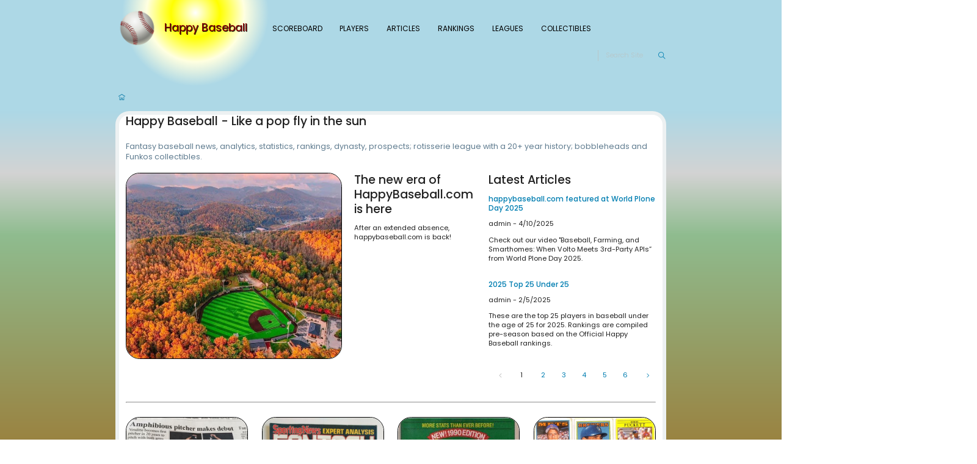

--- FILE ---
content_type: text/html; charset=utf-8
request_url: https://happybaseball.com/
body_size: 32872
content:
<!doctype html>
        <html lang="en"><head><meta charSet="utf-8"/><title data-react-helmet="true">Happy Baseball - Like a pop fly in the sun</title><meta data-react-helmet="true" name="description" content="Fantasy baseball news, analytics, statistics, rankings, dynasty, prospects; rotisserie league with a 20+ year history; bobbleheads and Funkos collectibles."/><meta data-react-helmet="true" property="og:title" content="Happy Baseball - Like a pop fly in the sun"/><meta data-react-helmet="true" property="og:url" content="https://happybaseball.com"/><meta data-react-helmet="true" property="og:description" content="Fantasy baseball news, analytics, statistics, rankings, dynasty, prospects; rotisserie league with a 20+ year history; bobbleheads and Funkos collectibles."/><meta data-react-helmet="true" name="twitter:card" content="summary_large_image"/><link data-react-helmet="true" rel="canonical" href="https://happybaseball.com"/><script>window.env = {"RAZZLE_INTERNAL_API_PATH":"http:\u002F\u002Fhappybaseball-com_backend:8080\u002FPlone","RAZZLE_API_PATH":"https:\u002F\u002Fhappybaseball.com","apiPath":"https:\u002F\u002Fhappybaseball.com","publicURL":"https:\u002F\u002Fhappybaseball.com"};</script><link rel="icon" href="/favicon.ico" sizes="any"/><link rel="icon" href="/icon.svg" type="image/svg+xml"/><link rel="apple-touch-icon" sizes="180x180" href="/apple-touch-icon.png"/><link rel="manifest" href="/site.webmanifest"/><meta name="generator" content="Plone 6 - https://plone.org"/><meta name="viewport" content="width=device-width, initial-scale=1"/><meta name="mobile-web-app-capable" content="yes"/><link data-chunk="client" rel="preload" as="style" href="/static/css/client.c98ae294.css"/><link data-chunk="client" rel="preload" as="script" href="/static/js/runtime~client.ef0289af.js"/><link data-chunk="client" rel="preload" as="script" href="/static/js/client.839ce32d.js"/><link data-chunk="client" rel="stylesheet" href="/static/css/client.c98ae294.css"/></head><body class="view-viewview contenttype-plone-site siteroot is-anonymous public-ui"><div role="navigation" aria-label="Toolbar" id="toolbar"></div><div id="main"><div class="skiplinks-wrapper" role="complementary" aria-label="Skiplinks"><a class="skiplink" href="#view">Skip to main content</a><a class="skiplink" href="#navigation">Skip to navigation</a><a class="skiplink" href="#footer">Skip to footer</a></div><div role="banner" class="ui basic segment header-wrapper"><div class="ui container"><div class="header"><div class="logo-nav-wrapper"><div class="logo"><a aria-label="Home" href="/"><img class="ui image" src="/static/media/Logo.ecd7a12e.svg" fetchpriority="high" alt="Logo of RSS Provider"/></a><a href="/">Happy Baseball</a></div><nav class="navigation" id="navigation" aria-label="Site" tabindex="-1"><div class="hamburger-wrapper mobile tablet only"><button class="hamburger hamburger--spin" aria-label="Open menu" title="Open menu" type="button"><span class="hamburger-box"><span class="hamburger-inner"></span></span></button></div><div class="ui pointing secondary stackable computer large screen widescreen only menu"><a class="item" href="/scoreboard">Scoreboard</a><a class="item" href="/players">Players</a><a class="item" href="/articles">Articles</a><a class="item" href="/rankings">Rankings</a><a class="item" href="/leagues">Leagues</a><a class="item" href="/collectibles">Collectibles</a></div></nav></div><div class="tools-search-wrapper"><div class="search"><form action="http://happybaseball-com_backend:8080/Plone/search" class="ui form"><div class="field searchbox"><div class="ui transparent input"><input aria-label="Search" name="SearchableText" autoComplete="off" placeholder="Search Site" title="Search" type="text" value=""/></div><button aria-label="Search"><svg xmlns="http://www.w3.org/2000/svg" viewBox="0 0 36 36" style="height:18px;width:auto;fill:currentColor" class="icon"><path fill-rule="evenodd" d="M7,16 C7,11.038 11.037,7 16,7 C20.963,7 25,11.038 25,16 C25,20.962 20.963,25 16,25 C11.037,25 7,20.962 7,16 L7,16 Z M32.707,31.293 L24.448,23.034 C26.039,21.125 27,18.673 27,16 C27,9.935 22.065,5 16,5 C9.935,5 5,9.935 5,16 C5,22.065 9.935,27 16,27 C18.673,27 21.125,26.039 23.034,24.448 L31.293,32.707 L32.707,31.293 Z"/></svg></button></div></form></div></div></div></div></div><div role="navigation" aria-label="Breadcrumbs" class="ui secondary vertical segment breadcrumbs"><div class="ui container"><div class="ui breadcrumb"><a class="section" title="Home" href="/"><svg xmlns="http://www.w3.org/2000/svg" viewBox="0 0 36 36" style="height:18px;width:auto;fill:currentColor" class="icon"><g fill-rule="evenodd"><path d="M18 4.826 4.476 13.148 5.524 14.851 18 7.174 30.476 14.851 31.524 13.148zM25 27 21 27 21 19 15 19 15 27 11 27 11 15 9 15 9 29 17 29 17 21 19 21 19 29 27 29 27 15 25 15z"/></g></svg></a></div></div></div><div class="ui basic segment content-area"><main><div id="view" tabindex="-1"><div id="page-document" class="ui container"><h1 class="documentFirstHeading">Happy Baseball - Like a pop fly in the sun</h1><div class="block html"><h2>Happy Baseball - Like a pop fly in the sun<h2></h2></h2></div><p></p><p class="documentDescription">Fantasy baseball news, analytics, statistics, rankings, dynasty, prospects; rotisserie league with a 20+ year history; bobbleheads and Funkos collectibles.</p><p></p><div class="columns-view"><div class="ui twelve column grid column-grid"><div class="eight wide computer twelve wide mobile eight wide tablet column column-blocks-wrapper"><div class="block teaser has--align--left"><a href="/articles/the-new-era-of-happybaseball.com"><div class="teaser-item default"><div class="image-wrapper"><img class="responsive" src="/images/appalachian-state-baseball.jpg/@@images/image-640-2e867c546b3889a1ab3a817e751f39b8.jpeg" width="640" height="551" srcSet="/images/appalachian-state-baseball.jpg/@@images/image-32-35dedaec911133c34fca5a0d04ceb598.jpeg 32w, /images/appalachian-state-baseball.jpg/@@images/image-64-51081c61ae7e2d07d44011ddfadf2d61.jpeg 64w, /images/appalachian-state-baseball.jpg/@@images/image-128-8f754a5e6cb9c211bca3420570b66753.jpeg 128w, /images/appalachian-state-baseball.jpg/@@images/image-200-d30f221d9e14bfe61315757ee17f6ab8.jpeg 200w, /images/appalachian-state-baseball.jpg/@@images/image-400-764b5c078742f57733f9c54856bc82d4.jpeg 400w, /images/appalachian-state-baseball.jpg/@@images/image-600-d449c87491f7da3769a52a3b4e087f03.jpeg 600w, /images/appalachian-state-baseball.jpg/@@images/image-640-2e867c546b3889a1ab3a817e751f39b8.jpeg 640w" loading="lazy" decoding="async" alt=""/></div><div class="content"><h2>The new era of HappyBaseball.com is here</h2><p>After an extended absence, happybaseball.com is back!</p></div></div></a></div><p></p></div><div class="four wide computer twelve wide mobile four wide tablet column column-blocks-wrapper"><div class="block listing default"><h2 id="latest-articles" class="headline" tabindex="0">Latest Articles</h2><div><div class="items"><div class="listing-item"><a href="/articles/happybaseball-com-featured-at-world-plone-day-2025"><div class="listing-body"><h4>happybaseball.com featured at World Plone Day 2025</h4><p class="discreet">admin<!-- --> - <time dateTime="2025-04-10T15:20:00+00:00" title="Thursday, April 10, 2025 at 3:20 PM">4/10/2025</time></p><p>Check out our video &quot;Baseball, Farming, and Smarthomes: When Volto Meets 3rd-Party APIs” from World Plone Day 2025.</p></div></a></div><div class="listing-item"><a href="/rankings/top-25-under-25/2025-top-25-under-25"><div class="listing-body"><h4>2025 Top 25 Under 25</h4><p class="discreet">admin<!-- --> - <time dateTime="2025-02-05T17:00:00+00:00" title="Wednesday, February 5, 2025 at 5:00 PM">2/5/2025</time></p><p>These are the top 25 players in baseball under the age of 25 for 2025. Rankings are compiled pre-season based on the Official Happy Baseball rankings.</p></div></a></div></div><div class="pagination-wrapper"><div aria-label="Pagination Navigation" role="navigation" class="ui pagination menu"><a aria-current="false" aria-disabled="true" tabindex="0" value="1" type="prevItem" class="icon item disabled"><svg xmlns="http://www.w3.org/2000/svg" viewBox="0 0 36 36" style="height:18px;width:auto;fill:currentColor" class="icon"><path fill-rule="evenodd" d="M21.293 9.293 22.707 10.707 15.414 18 22.707 25.293 21.293 26.707 12.586 18z"/></svg></a><a aria-current="true" aria-disabled="false" tabindex="0" value="1" type="pageItem" class="active item">1</a><a aria-current="false" aria-disabled="false" tabindex="0" value="2" type="pageItem" class="item">2</a><a aria-current="false" aria-disabled="false" tabindex="0" value="3" type="pageItem" class="item">3</a><a aria-current="false" aria-disabled="false" tabindex="0" value="4" type="pageItem" class="item">4</a><a aria-current="false" aria-disabled="false" tabindex="0" value="5" type="pageItem" class="item">5</a><a aria-current="false" aria-disabled="false" tabindex="0" value="6" type="pageItem" class="item">6</a><a aria-current="false" aria-disabled="false" tabindex="0" value="2" type="nextItem" class="icon item"><svg xmlns="http://www.w3.org/2000/svg" viewBox="0 0 36 36" style="height:18px;width:auto;fill:currentColor" class="icon"><path fill-rule="evenodd" d="M14.707 26.707 13.293 25.293 20.586 18 13.293 10.707 14.707 9.293 23.414 18z"/></svg></a></div></div></div></div><p></p></div></div></div><div class="block html"><hr></div><p></p><div class="block gridBlock four"><div class="ui stackable stretched four column grid"><div class="column"><div class="block teaser has--align--left contained"><a href="/articles"><div class="teaser-item default"><div class="image-wrapper"><img class="responsive" src="/articles/pat-venditte-1.jpg/@@images/image-474-7d442acd60f43aa5290e2f25c0be1a59.jpeg" width="474" height="266" srcSet="/articles/pat-venditte-1.jpg/@@images/image-32-0fa7555ee5037970ddd3feeb8c85a70c.jpeg 32w, /articles/pat-venditte-1.jpg/@@images/image-64-3f507eb0506c26998840af2d3c61821f.jpeg 64w, /articles/pat-venditte-1.jpg/@@images/image-128-d82767dc22e1dd4105391b3f92b3fd65.jpeg 128w, /articles/pat-venditte-1.jpg/@@images/image-200-70d219ed08b9278280366bb8d4b1bb56.jpeg 200w, /articles/pat-venditte-1.jpg/@@images/image-400-42371534b02bdf4eb80805497b310bbf.jpeg 400w, /articles/pat-venditte-1.jpg/@@images/image-474-7d442acd60f43aa5290e2f25c0be1a59.jpeg 474w" loading="lazy" decoding="async" alt=""/></div><div class="content"><h2>Articles</h2><p>Keep up to date on the latest news during the 2023 baseball season! We are a community of fantasy baseball managers with over 20 years experience. Some of us like to write down our thoughts from time to time.</p></div></div></a></div></div><div class="column"><div class="block teaser has--align--left contained"><a href="/rankings"><div class="teaser-item default"><div class="image-wrapper"><img class="responsive" src="/images/mark-prior-1.jpg/@@images/image-480-643c42296f5af33745330d8df587f3ac.jpeg" width="480" height="640" srcSet="/images/mark-prior-1.jpg/@@images/image-32-ed177088eaeba7871be3ce57364ad15e.jpeg 24w, /images/mark-prior-1.jpg/@@images/image-64-50ef1dbaee57063daf4dce46e7d5065b.jpeg 48w, /images/mark-prior-1.jpg/@@images/image-128-583a984002b515fb547fa39157b99818.jpeg 96w, /images/mark-prior-1.jpg/@@images/image-200-0e53fb166a87389398153af8503cc533.jpeg 200w, /images/mark-prior-1.jpg/@@images/image-400-152c33b848a239ed3ff2943265cfe288.jpeg 400w, /images/mark-prior-1.jpg/@@images/image-480-643c42296f5af33745330d8df587f3ac.jpeg 480w" loading="lazy" decoding="async" alt=""/></div><div class="content"><h2>Rankings</h2><p>We average out the consensus ADPs, customize projections to our league settings, and then apply a mathematical model to compile our internal rankings.</p></div></div></a></div></div><div class="column"><div class="block teaser has--align--left contained"><a href="/leagues"><div class="teaser-item default"><div class="image-wrapper"><img class="responsive" src="/leagues/rotisserie-league-baseball-book.jpg/@@images/image-320-6238d3c70aaecc0bd5da3d017d5a1f7f.jpeg" width="320" height="500" srcSet="/leagues/rotisserie-league-baseball-book.jpg/@@images/image-32-182ae342e49ca36a29134d80faf84625.jpeg 20w, /leagues/rotisserie-league-baseball-book.jpg/@@images/image-64-30f17ff0ee9544fb42d2bb0b0f0cb1ad.jpeg 40w, /leagues/rotisserie-league-baseball-book.jpg/@@images/image-128-a8cbdb9aeed107bb22e0f60867a67068.jpeg 81w, /leagues/rotisserie-league-baseball-book.jpg/@@images/image-200-30d26abbb11ae5dfc177ffdbea78e998.jpeg 200w, /leagues/rotisserie-league-baseball-book.jpg/@@images/image-320-6238d3c70aaecc0bd5da3d017d5a1f7f.jpeg 320w" loading="lazy" decoding="async" alt=""/></div><div class="content"><h2>Leagues</h2><p>The Happy Baseball fantasy league has been in existence since 1998. Drawing on the principles of old rotisserie leagues, we have build a fellowship and community around our 20-team re-draft league.</p></div></div></a></div></div><div class="column"><div class="block teaser has--align--left contained"><a href="/collectibles"><div class="teaser-item default"><div class="image-wrapper"><img class="responsive" src="/collectibles/nine-random-baseball-cards.jpg/@@images/image-600-8e3c4fe9da8ffda346e02908b6779171.jpeg" width="600" height="849" srcSet="/collectibles/nine-random-baseball-cards.jpg/@@images/image-32-3f8610eb754de631cd35e871629ab749.jpeg 22w, /collectibles/nine-random-baseball-cards.jpg/@@images/image-64-ea7fbc5347f60fbb0f72217a4c174dc0.jpeg 45w, /collectibles/nine-random-baseball-cards.jpg/@@images/image-128-87009785cbf017fbbc2a1e392948c9a8.jpeg 90w, /collectibles/nine-random-baseball-cards.jpg/@@images/image-200-848fb4aa5a7a4a85ec2a129a5a8d75f4.jpeg 200w, /collectibles/nine-random-baseball-cards.jpg/@@images/image-400-4b0e8bfbc4b27edb445798ee1ffa6d6e.jpeg 400w, /collectibles/nine-random-baseball-cards.jpg/@@images/image-600-fa07fefd3fe493d69e9e8ff4588e79d8.jpeg 600w, /collectibles/nine-random-baseball-cards.jpg/@@images/image-600-8e3c4fe9da8ffda346e02908b6779171.jpeg 600w" loading="lazy" decoding="async" alt=""/></div><div class="content"><h2>Collectibles</h2><p>As rabid baseball fans, we love anything baseball collectible!</p></div></div></a></div></div></div></div><p></p><p></p></div></div></main></div><p id="route-announcer" role="alert" style="border:0;clip:rect(1px 1px 1px 1px);height:1px;margin:-1px;overflow:hidden;padding:0;position:absolute;width:1px;white-space:nowrap;word-wrap:normal"></p><div role="contentinfo" id="footer" class="ui grey inverted vertical padded center aligned segment"><div class="ui container"><div class="ui grey basic inverted segment discreet"><div class="footersitemap"><div class="footercol1"><h2><a href="/rankings">Rankings</a></h2><ul><li><a href="/rankings/redraft-rankings">Re-draft Rankings</a></li><li><a href="/rankings/top-25-under-25">Top 25 Under 25</a></li></ul></div><div class="footercol2"><h2><a href="/leagues">Leagues</a></h2><ul><li><a href="/leagues/calendars">Calendar</a></li><li><a href="/leagues/standings">Standings</a></li><li><a href="/leagues/league-rules/league-settings">League Settings</a></li><li><a href="/leagues/league-rules/draftime-primer">Draftime Primer</a></li></ul></div><div class="footercol3"><div class="logo"><a href="/"><img src="/images/homeplate-logo.png/@@images/image-512-aa2271fd4debd8e30a62ad981b25e556.png" alt="Homeplate logo"/></a><div class="slogan">&quot;Like a pop fly in the sun.&quot;</div></div></div><div class="footercol4"><h2><a href="/collectibles">Collectibles</a></h2><ul><li><a href="/collectibles/baseball-cards">Baseball Cards</a></li><li><a href="/collectibles/bobbleheads">Bobbleheads</a></li><li><a href="/collectibles/funko-pops">Funko Pops</a></li><li><a href="/collectibles/danbury-mint">Danbury Mint</a></li></ul></div></div></div><div class="ui grey basic inverted segment discreet"><div class="footerbar"><div class="companyinfo"><div class="site-email"><a href="mailto:info@happybaseball.com">info@happybaseball.com</a></div><div class="powered-by-plone"><a href="https://plone.org" target="_blank" rel="noreferrer">Powered by Plone</a></div><div class="accessibility"><a href="/accessibility">Accessibility</a></div><div class="rss"><a href="/rss">RSS</a></div><div class="sitemap"><a href="/sitemap">Sitemap</a></div></div></div></div></div></div><div class="Toastify"></div></div><div role="complementary" aria-label="Sidebar" id="sidebar"></div><script charSet="UTF-8">window.__data={"router":{"location":{"pathname":"\u002F","search":"","hash":"","state":undefined,"key":"new52g","query":{}},"action":"POP"},"intl":{"defaultLocale":"en","locale":"en","messages":{"Add link":"","An error has occurred while editing \"{name}\" field. We have been notified and we are looking into it. Please save your work and retry. If the issue persists please contact the site administrator.":"","An error has occurred while rendering \"{name}\" field. We have been notified and we are looking into it. If the issue persists please contact the site administrator.":"","Bottom":"","Center":"","Delete col":"","Delete row":"","Delete table":"","Divide each row into separate cells":"","Edit element":"","Edit link":"","Fixed width table cells":"","Hide headers":"","Insert col after":"","Insert col before":"","Insert row after":"","Insert row before":"","Left":"","Make the table compact":"","Make the table sortable":"","Middle":"","No matching blocks":"","Reduce complexity":"","Remove element":"","Remove link":"","Right":"","Stripe alternate rows with color":"","Table":"","Table color inverted":"","Top":"","Type text…":"","Visible only in view mode":"","A short hint that describes the expected value within this block":"A short hint that describes the expected value within this block","Accordion":"Accordion","Accordion Title size":"Accordion Title size","Accordion block":"Accordion block","Accordion block settings":"Accordion block settings","Accordion theme":"Accordion theme","Accordion title":"Accordion title","Add":"Add","Allow multiple panels open at a time":"Allow multiple panels open at a time","Allow only the following blocks types":"Allow only the following blocks types","Allowed blocks":"Allowed blocks","Collapsed by default":"Collapsed by default","Default":"Default","Detailed expected value within this block":"Detailed expected value within this block","Disable creation of new blocks after this block":"Disable creation of new blocks after this block","Disable drag & drop on this block":"Disable drag & drop on this block","Disable editing on accordion block settings":"Disable editing on accordion block settings","Disable editing on accordion titles":"Disable editing on accordion titles","Disable editing on this block":"Disable editing on this block","Disable inner buttons":"Disable inner buttons","Disable new blocks":"Disable new blocks","Don't allow deletion of this block":"Don't allow deletion of this block","Drag and drop":"Drag and drop","Enable filtering":"Enable filtering","Enter Title":"Enter Title","Fixed layout":"Fixed layout","Fixed layout, New panes (tabs) created by Editor within this block will be ignored":"Fixed layout, New panes (tabs) created by Editor within this block will be ignored","Fixed position":"Fixed position","Friendly name":"Friendly name","Heading 2":"Heading 2","Heading 3":"Heading 3","Heading 4":"Heading 4","Heading 5":"Heading 5","Heading 6":"Heading 6","Headline":"Headline","Helper text":"Helper text","Hide all block related buttons within this block":"Hide all block related buttons within this block","Instructions":"Instructions","Non exclusive":"Non exclusive","Options":"Options","Primary":"Primary","Read-only":"Read-only","Read-only settings":"Read-only settings","Read-only titles":"Read-only titles","Remove block":"Remove block","Required":"Required","Secondary":"Secondary","Section friendly name":"Section friendly name","Section help":"Section help","Tertiary":"Tertiary","Theme":"Theme","Title":"Title","Title Icon on the right":"Title Icon on the right","Title size":"Title size","Type to filter...":"Type to filter...","Unknown Block":"Unknown Block {block}","add_block_in_position":"Add block in position","delete":"delete","panel_index":"Panel {panel_index}","A custom CSS class, aplicable to this column":"","Add block":"","Advanced":"","Background color":"","Column":"","Column title":"","Columns":"","Columns block":"","Columns block friendly name":"","Custom CSS class":"","Customize":"","Edit parent columns block":"","Go to Column settings":"","Layout":"","Padding":"","Percentage":"","Reverse wrap":"","Select layout":"","Size":"","Style":"","Styling":"","Unit":"","Vertical align":"","reverseWrapDescription":"","Add item":"Add item","Autoplay":"Autoplay","Delay between transitions (milliseconds)":"Delay between transitions (milliseconds)","Description":"Description","Do instant slide transitions?":"Do instant slide transitions?","Enable Autoplay?":"Enable Autoplay?","Go to slide":"Go to slide","Headtitle":"Headtitle","Image override":"Image override","Item":"Item","Items":"Items","Next slide":"Next slide","Please choose an existing content as source for this element":"Please choose an existing content as source for this element","Previous slide":"Previous slide","Select target":"Select target","Slider":"Slider","Target":"Target","moreInfo":"More info","Description placeholder":"Description...","TextBlocks":"Text Blocks","Title placeholder":"Title...","Add field":"Add field","Cancel":"Cancel","Choices":"Choices","Choose a file":"Choose a file","Close":"Close","Date":"Date","Drop file here to replace the existing file":"Drop file here to replace the existing file","Drop file here to upload a new file":"Drop file here to upload a new file","Drop files here ...":"Drop files here ...","Error":"Error","Form":"Form","HCaptchaInvisibleInfo":"This site is protected by hCaptcha and its \u003Ca href=\"https:\u002F\u002Fwww.hcaptcha.com\u002Fprivacy\"\u003EPrivacy Policy\u003C\u002Fa\u003E and \u003Ca href=\"https:\u002F\u002Fwww.hcaptcha.com\u002Fterms\"\u003ETerms of Service\u003C\u002Fa\u003E apply.","No value":"No value","Replace existing file":"Replace existing file","Select…":"Select…","Time":"Time","Used for programmatic access to the fieldset.":"Used for programmatic access to the fieldset.","ay11_Use Up and Down to choose options":"Use Up and Down to choose options","ay11_select available":"available","ay11_select availables":"availables","ay11_select deselected":"deselected","ay11_select disabled":"disabled","ay11_select focused":"focused","ay11_select for search term":"for search term","ay11_select is disabled. Select another option.":"is disabled. Select another option.","ay11_select option":"option","ay11_select result":"result","ay11_select results":"results","ay11_select selected":"selected","ay11_select value":"value","ay11_select_Use left and right to toggle between focused values, press Backspace to remove the currently focused value":"Use left and right to toggle between focused values, press Backspace to remove the currently focused value","ay11_select__press Tab to select the option and exit the menu":"press Tab to select the option and exit the menu","ay11_select__type to refine list":"type to refine list","ay11_select_is_focused":"is_focused","ay11_select_press Down to open the menu":"press Down to open the menu","ay11_select_press Enter to select the currently focused option":"press Enter to select the currently focused option","ay11_select_press Escape to exit the menu":"press Escape to exit the menu","ay11_select_press left to focus selected values":"press left to focus selected values","captcha":"Captcha provider","condition_contains":"Contains","condition_greater_or_equal":"Greater or equal","condition_greater_than":"Greater than","condition_is_empty":"Is empty","condition_is_equal_to":"Is equal to","condition_is_not_empty":"Is not empty","condition_is_not_equal_to":"Is not equal to","condition_less_or_equal":"Less or equal","condition_less_than":"Less than","condition_not_contains":"Not contains","description":"Description","fieldId":"Field ID","form":"Form","formSubmitted":"Form successfully submitted","form_attachment_send_email_info_text":"Attached file will be sent via email, but not stored","form_cancel_label":"Cancel button label","form_clear_data":"Clear data","form_confirmClearData":"Are you sure you want to delete all saved items?","form_default_cancel_label":"Cancel","form_default_from":"Default sender","form_default_subject":"Mail subject","form_default_subject_description":"Use the ${field_id} syntax to add a form value to the email subject","form_default_submit_label":"Submit","form_edit_exportCsv":"Export in CSV","form_edit_fill_required_configuration_fields":"Please, fill-in required configuration fields in sidebar. The form will be not displayed in view mode until required fields are filled-in.","form_edit_invalid_from_email":"The e-mail entered in the 'From' field must be a valid e-mail address.","form_edit_invalid_to_email":"The e-mail entered in the 'Receipients' field must be a valid e-mail address.","form_edit_other_errors":"Please, verify this configuration errors in sidebar. The form will be not displayed in view mode until this errors fields are not fixed.","form_edit_warning":"Warning!","form_edit_warning_from":"Enter a field of type 'Sender E-mail'. If it is not present, or it is present but not filled in by the user, the sender address of the e-mail will be the one configured in the right sidebar.","form_email_otp_verification":"Validate BCC emails with OTP verification","form_email_otp_verification_description":"Prevent spam from your website. By enabling this option, you do not allow malicious users to send emails to other email addresses through your website. The OTP will be requested for all email-type fields for which the 'Send a copy of the email to this address' option is checked.","form_errors_validation":"There are some errors in the form.","form_field_description":"Description","form_field_input_value":"Value for field","form_field_input_values":"Possible values","form_field_label":"Label","form_field_required":"Required","form_field_required_info_text":"If visibility conditions have been added to the field, it is advisable not to apply the requirement.","form_field_type":"Field type","form_field_type_attachment":"Attachment","form_field_type_attachment_info_text":"Any attachments can be emailed, but will not be saved.","form_field_type_checkbox":"Checkbox","form_field_type_date":"Date","form_field_type_from":"E-mail","form_field_type_hidden":"Hidden","form_field_type_multiple_choice":"Multiple choice","form_field_type_select":"List","form_field_type_single_choice":"Single choice","form_field_type_static_text":"Static text","form_field_type_text":"Text","form_field_type_textarea":"Textarea","form_formDataCount":"{formDataCount} item(s) stored","form_formDataCountSingle":"Item stored","form_formValueNo":"No","form_formValueYes":"Yes","form_insert_otp":"Insert here the OTP code received at {email}","form_manage_data":"Manage data","form_otp_countdown":"You can send a new OTP code in","form_otp_send":"OTP code was sent to {email}. Check your email and insert the received OTP code into the field above.","form_remove_data_after_days":"Data wipe","form_remove_data_after_days_helptext":"Number of days after which, the data should be deleted","form_reset":"Clear","form_save_persistent_data":"Store compiled data","form_select_a_value":"Select a value","form_send_email":"Send email to recipient","form_send_message":"Message of sending confirmed","form_send_message_helptext":"You can add the value of a filled field in the form by inserting its ID between curly brackets preceded by $, example: ${field_id}; you can add html elements such as links \u003Ca\u003E, new line \u003Cbr \u002F\u003E, bold \u003Cb\u003E and italic \u003Ci\u003E formatting.","form_send_otp_to":"Send OTP code to {email}","form_show_cancel":"Show cancel button","form_submit_label":"Submit button label","form_submit_success":"Sent!","form_to":"Recipients","form_useAsBCC":"Send an email copy to this address","form_useAsBCC_description":"If selected, a copy of email will alse be sent to this address.","form_useAsReplyTo":"Use as 'reply to'","form_useAsReplyTo_description":"If selected, this will be the address the receiver can use to reply.","formblock_defaultInvalidFieldMessage":"Invalid field value","formblock_insertOtp_error":"Please, insert the OTP code recived via email.","formblock_invalidEmailMessage":"The email is incorrect","formblock_requiredFieldMessage":"Fill-in this field","mail_footer_label":"Text at the end of the email","mail_header_description":"If field isn't filled in, a default text will be used","mail_header_label":"Text at the beginning of the email","remove_data_button":"remove expired data","remove_data_cron_info":"To automate the removal of records that have exceeded the maximum number of days indicated in configuration, a cron must be set up on the server as indicated in the product documentation.","remove_data_warning":"There are {record} record that have exceeded the maximum number of days.","resolveCaptcha":"Answer the question to prove that you are human","select_risultati":"results","select_risultato":"result","title":"Title","visible_conditions_widget_add":"Add condition","visible_conditions_widget_and":"and","visible_conditions_widget_apply":"Apply","visible_conditions_widget_cancel":"Cancel","visible_conditions_widget_delete":"Delete condition","visible_conditions_widget_false":"Not checked","visible_conditions_widget_fields":"Select a field","visible_conditions_widget_if":"If","visible_conditions_widget_not_satisfied":"For this field it is not the best solution, we recommend changing the condition.","visible_conditions_widget_options":"Select a condition","visible_conditions_widget_text":"Write text","visible_conditions_widget_title":"Visible choices if","visible_conditions_widget_true":"Checked","warning_enable_save":"Select the \"Save Data\" option in the right sidebar to enable storage and display of submitted data.","Authenticating":"","Authentication failed.":"","Both email address and password are case sensitive, check that caps lock is not enabled.":"","Loading":"","Log in":"","Log in with":"","Login":"","Login Failed":"","Login Name":"","Password":"","Register":"","Select Login Provider":"","Sign in to start session":"","Sign up with":"","You have been logged out":"","box_forgot_password_option":"","\u003Cp\u003EAdd some HTML here\u003C\u002Fp\u003E":"","A unique identifier for the group. Cannot be changed after creation. No spaces allowed.":"","Account Registration Completed":"","Account activation completed":"","Action":"","Action changed":"","Action: ":"","Actions":"","Activate and deactivate":"","Active":"","Active content rules in this Page":"","Add (object list)":"","Add Addons":"","Add Alternative URL":"","Add Content":"","Add Content Rule":"","Add Rule":"","Add Translation…":"","Add User":"","Add a description…":"","Add a new alternative url":"","Add action":"","Add block in position {index}":"","Add block…":"","Add condition":"","Add content rule":"","Add criteria":"","Add date":"","Add element to container":"","Add fieldset":"","Add group":"","Add new content type":"","Add new group":"","Add new user":"","Add to Groups":"","Add users to group":"","Add vocabulary term":"","Add {type}":"","Add-Ons":"","Add-on Configuration":"","Add-ons":"","Add-ons Settings":"","Added":"","Additional date":"","Addon could not be installed":"","Addon could not be uninstalled":"","Addon could not be upgraded":"","Addon installed succesfuly":"","Addon uninstalled succesfuly":"","Addon upgraded succesfuly":"","Advanced facet?":"","Advanced facets are initially hidden and displayed on demand":"","Album view":"","Alias":"","Alias has been added":"","Aliases have been removed.":"","Aliases have been uploaded.":"","Alignment":"","All":"","All content":"","All existing alternative urls for this site":"","Alphabetically":"","Alt text":"","Alt text hint":"","Alt text hint link text":"","Alternative url path (Required)":"","Alternative url path must start with a slash.":"","Alternative url path → target url path (date and time of creation, manually created yes\u002Fno)":"","Another person edited this content, and it's currently displayed. Do you want to replace it with your autosaved content?":"","Applied to subfolders":"","Applies to subfolders?":"","Apply to subfolders":"","Apply working copy":"","Are you sure you want to delete this field?":"","Are you sure you want to delete this fieldset including all fields?":"","Ascending":"","Assign the {role} role to {entry}":"","Assignments":"","Automatically":"","Autosaved content found":"","Available":"","Available content rules:":"","Back":"","Base":"","Base search query":"","Block":"","Both":"","Breadcrumbs":"","Broken relations":"","Browse":"","Browse the site, drop an image, or type a URL":"","BulkUploadAltUrls":"","By default, permissions from the container of this item are inherited. If you disable this, only the explicitly defined sharing permissions will be valid. In the overview, the symbol {inherited} indicates an inherited value. Similarly, the symbol {global} indicates a global role, which is managed by the site administrator.":"","CSVFile":"","Cache Name":"","Can not edit Layout for \u003Cstrong\u003E{type}\u003C\u002Fstrong\u003E content-type as it doesn't have support for \u003Cstrong\u003EVolto Blocks\u003C\u002Fstrong\u003E enabled":"","Can not edit Layout for \u003Cstrong\u003E{type}\u003C\u002Fstrong\u003E content-type as the \u003Cstrong\u003EBlocks behavior\u003C\u002Fstrong\u003E is enabled and \u003Cstrong\u003Eread-only\u003C\u002Fstrong\u003E":"","Cancel search":"","Cell":"","Change Note":"","Change Password":"","Change State":"","Change workflow state recursively":"","Changes applied.":"","Changes saved":"","Changes saved.":"","Check this box to customize the title, description, or image of the target content item for this teaser. Leave it unchecked to show updates to the target content item if it is edited later.":"","Checkbox":"","Choose Image":"","Choose Target":"","Clear":"","Clear date\u002Ftime":"","Clear filters":"","Clear search":"","Click to download full sized image":"","Close menu":"","Code":"","Collapse item":"","Collection":"","Color":"","Comment":"","Commenter":"","Comments":"","Compare":"","Condition changed":"","Condition: ":"","Configuration Versions":"","Configure Content Rule":"","Configure Content Rule: {title}":"","Configure content rule":"","Confirm password":"","Connection refused":"","Contact form":"","Contained items":"","Container settings":"","Content":"","Content Rule":"","Content Rules":"","Content rules for {title}":"","Content rules from parent folders":"","Content that links to or references {title}":"","Content type created":"","Content type deleted":"","Contents":"","Controls":"","Copy":"","Copy blocks":"","Copyright":"","Copyright statement or other rights information on this item.":"","Create or delete relations to target":"","Create working copy":"","Created after":"","Created before":"","Created by {creator} on {date}":"","Created on":"","Creator":"","Creators":"","Criteria":"","Current active configuration":"","Current filters applied":"","Current password":"","Customize teaser content":"","Cut":"","Cut blocks":"","Daily":"","Database":"","Database Information":"","Database Location":"","Database Size":"","Database main":"","Date (newest first)":"","Default value":"","Default view":"","Delete":"","Delete Group":"","Delete Type":"","Delete User":"","Delete action":"","Delete blocks":"","Delete condition":"","Delete selected items?":"","Delete this item?":"","Deleted":"","Deleting this item will break {brokenReferences} {variation}.":"","Depth":"","Descending":"","Diff":"","Difference between revision {one} and {two} of {title}":"","Disable":"","Disable apply to subfolders":"","Disabled":"","Disabled apply to subfolders":"","Distributed under the {license}.":"","Do you really want to delete the group {groupname}?":"","Do you really want to delete the type {typename}?":"","Do you really want to delete the user {username}?":"","Do you really want to delete this item?":"","Do you want to restore your autosaved content?":"","Document":"","Document view":"","Download Event":"","Download file":"","Drag and drop files from your computer onto this area or click the “Browse” button.":"","Dry run selected, transaction aborted.":"","E-mail":"","E-mail addresses do not match.":"","Edit":"","Edit Alternative URL":"","Edit Rule":"","Edit comment":"","Edit field":"","Edit fieldset":"","Edit recurrence":"","Edit values":"","Edit {title}":"","Email":"","Email sent":"","Embed code error, please follow the instructions and try again.":"","Empty object list":"","Enable":"","Enable editable Blocks":"","Enabled":"","Enabled here?":"","Enabled?":"","End Date":"","Enter URL or select an item":"","Enter a username above to search or click 'Show All'":"","Enter an email address. This will be your login name. We respect your privacy, and will not give the address away to any third parties or expose it anywhere.":"","Enter full name, e.g. John Smith.":"","Enter map Embed Code":"","Enter the absolute path of the target. Target must exist or be an existing alternative url path to the target.":"","Enter the absolute path where the alternative url should exist. The path must start with '\u002F'. Only URLs that result in a 404 not found page will result in a redirect occurring.":"","Enter the absolute path where the alternative url should exist. The path must start with '\u002F'. Only urls that result in a 404 not found page will result in a redirect occurring.":"","Enter your current password.":"","Enter your email for verification.":"","Enter your new password. Minimum 8 characters.":"","Enter your username for verification.":"","Entries":"","Event":"","Event end date must be on or after {startDateValueOrStartFieldName}":"","Event listing":"","Event start date must be on or before {endDateValueOrEndFieldName}":"","Event view":"","Example":"","Exclude from navigation":"","Exclude this occurence":"","Excluded from navigation":"","Existing alternative urls for this item":"","Expand sidebar":"","Expiration Date":"","Expiration date":"","Expired":"","External URL":"","Facet":"","Facet widget":"","Facets":"","Facets on left side":"","Facets on right side":"","Facets on top":"","Failed To Undo Transactions":"","Field":"","File":"","File is not of the accepted type {accept}":"","File size":"","File view":"","Filename":"","Files uploaded: {uploadedFiles}":"","Fills the value of the form field with the value supplied by a query parameter inside the URL with the given name.":"","Filter":"","Filter Rules:":"","Filter by prefix":"","Filter users by groups":"","Filter…":"","First":"","Fix relations":"","Fold":"","Folder":"","Folder listing":"","Forbidden":"","Fourth":"","From":"","Full":"","Full Name":"","Fullname":"","GNU GPL license":"","General":"","Global role":"","Google Maps Embedded Block":"","Grid":"","Group":"","Group created":"","Group deleted":"","Group roles updated":"","Groupname":"","Groups":"","Groups are logical collections of users, such as departments and business units. Groups are not directly related to permissions on a global level, you normally use Roles for that - and let certain Groups have a particular role. The symbol{plone_svg}indicates a role inherited from membership in another group.":"","Header cell":"","Headline level":"","Hidden facets will still filter the results if proper parameters are passed in URLs":"","Hide Replies":"","Hide facet?":"","Hide filters":"","Hide title":"","History":"","History Version Number":"","History of {title}":"","Home":"","ID":"","Icon View":"","If all of the following conditions are met:":"","If selected, this item will not appear in the navigation tree":"","If this date is in the future, the content will not show up in listings and searches until this date.":"","If you are certain this user has abandoned the object, you may unlock the object. You will then be able to edit it.":"","If you are certain you have the correct web address but are encountering an error, please contact the {site_admin}.":"","Image":"","Image gallery":"","Image size":"","Image view":"","Include this occurence":"","Info":"","InfoUserGroupSettings":"","Inherit permissions from higher levels":"","Inherited value":"","Inspect relations":"","Install":"","Installed":"","Installed version":"","Installing a third party add-on":"","Interval Daily":"","Interval Monthly":"","Interval Weekly":"","Interval Yearly":"","Invalid Block":"","Invalid teaser source":"","It is not allowed to define both the password and to request sending the password reset message by e-mail. You need to select one of them.":"","Item batch size":"","Item successfully moved.":"","Item(s) copied.":"","Item(s) cut.":"","Item(s) has been updated.":"","Item(s) pasted.":"","Item(s) state has been updated.":"","Items must be unique.":"","Label":"","Language":"","Language independent field.":"","Language independent icon title":"","Large":"","Last":"","Last comment date":"","Last modified":"","Latest available configuration":"","Latest version":"","Lead Image":"","Less filters":"","Link":"","Link copied to clipboard":"","Link more":"","Link redirect view":"","Link settings":"","Link title":"","Link to":"","Link translation for":"","Linking this item with hyperlink in text":"","Links and references":"","List View":"","Listing":"","Listing view":"","Load more":"","Log In":"","Logged out":"","Logo of":"","Logout":"","Made by {creator} on {date}. This is not a working copy anymore, but the main content.":"","Manage Translations":"","Manage content…":"","Manage translations for {title}":"","Manual":"","Manually":"","Manually or automatically added?":"","Many relations found. Please search.":"","Maps":"","Maps URL":"","Maximum length is {len}.":"","Maximum value is {len}.":"","Medium":"","Membership updated":"","Message":"","Minimum length is {len}.":"","Minimum value is {len}.":"","Moderate Comments":"","Moderate comments":"","Monday and Friday":"","Month day":"","Monthly":"","More":"","More filters":"","More information about the upgrade procedure can be found in the documentation section of plone.org in the Upgrade Guide.":"","Mosaic layout":"","Move down":"","Move to bottom of folder":"","Move to top of folder":"","Move up":"","Multiple choices?":"","My email is":"","My username is":"","Name":"","Narrow":"","Navigate back":"","Navigate to this item":"","Navigation":"","New password":"","News Item":"","News item view":"","No":"","No Transactions Found":"","No Transactions Selected":"","No Transactions Selected To Do Undo":"","No Video selected":"","No addons found":"","No broken relations found.":"","No connection to the server":"","No image selected":"","No image set in Lead Image content field":"","No image set in image content field":"","No images found.":"","No items found in this container.":"","No items selected":"","No links to this item found.":"","No map selected":"","No occurences set":"","No options":"","No relation found":"","No results found":"","No results found.":"","No selection":"","No uninstall profile":"","No user found":"","No workflow":"","None":"","Not available":"","Note":"","Note that roles set here apply directly to a user. The symbol{plone_svg}indicates a role inherited from membership in a group.":"","Number of active objects":"","Object Size":"","Occurences":"","Ok":"","Only 7-bit bytes characters are allowed. Cannot contain uppercase letters, special characters: \u003C, \u003E, &, #, \u002F, ?, or others that are illegal in URLs. Cannot start with: _, aq_, @@, ++. Cannot end with __. Cannot be: request,contributors, ., .., \"\". Cannot contain new lines.":"","Open in a new tab":"","Open menu":"","Open object browser":"","Order":"","Ordered":"","Origin":"","Overview of relations of all content items":"","Page":"","Parent fieldset":"","Password reset":"","Passwords do not match.":"","Paste":"","Paste blocks":"","Perform the following actions:":"","Permissions have been updated successfully":"","Permissions updated":"","Personal Information":"","Personal Preferences":"","Personal tools":"","Persons responsible for creating the content of this item. Please enter a list of user names, one per line. The principal creator should come first.":"","Placeholder":"","Please continue with the upgrade.":"","Please ensure you have a backup of your site before performing the upgrade.":"","Please enter a valid URL by deleting the block and adding a new video block.":"","Please enter the Embed Code provided by Google Maps -\u003E Share -\u003E Embed map. It should contain the \u003Ciframe\u003E code on it.":"","Please fill out the form below to set your password.":"","Please search for users or use the filters on the side.":"","Please upgrade to plone.restapi \u003E= 8.24.0.":"","Please upgrade to plone.restapi \u003E= 8.39.0.":"","Plone Foundation":"","Plone{reg} Open Source CMS\u002FWCM":"","Position changed":"","Possible values":"","Powered by Plone & Python":"","Preferences":"","Prettify your code":"","Preview":"","Preview Image URL":"","Profile":"","Properties":"","Publication date":"","Publishing Date":"","Query":"","Query Parameter Name":"","Re-enter the password. Make sure the passwords are identical.":"","Read More…":"","Read only for this type of relation.":"","Rearrange items by…":"","Recurrence ends":"","Recurrence ends after":"","Recurrence ends on":"","Redo":"","Referencing this item as related item":"","Referencing this item with {relationship}":"","Refresh source content":"","Registration form":"","Related Items":"","Relation name":"","Relations":"","Relations are editable with plone.api \u003E= 2.0.3.":"","Relations updated":"","Relevance":"","Remove":"","Remove element {index}":"","Remove item":"","Remove recurrence":"","Remove selected":"","Remove term":"","Remove users from group":"","Remove working copy":"","Rename":"","Rename Items Loading Message":"","Rename items":"","Repeat":"","Repeat every":"","Repeat on":"","Reply":"","Required input is missing.":"","Reset element {index}":"","Reset term title":"","Reset the block":"","Results limit":"","Results preview":"","Results template":"","Reversed order":"","Revert to this revision":"","Review state":"","Richtext":"","Rights":"","Roles":"","Root":"","Rule added":"","Rule enable changed":"","Rules":"","Rules execute when a triggering event occurs. Rule actions will only be invoked if all the rule's conditions are met. You can add new actions and conditions using the buttons below.":"","Save":"","Save recurrence":"","Saved":"","Scheduled":"","Schema":"","Schema updates":"","Search":"","Search SVG":"","Search Site":"","Search block":"","Search button label":"","Search content":"","Search for user or group":"","Search group…":"","Search input label":"","Search results":"","Search results for {term}":"","Search sources by title or path":"","Search targets by title or path":"","Search users…":"","Searched for: \u003Cem\u003E{searchedtext}\u003C\u002Fem\u003E.":"","Second":"","Section title":"","Select":"","Select a date to add to recurrence":"","Select columns to show":"","Select relation":"","Select rule":"","Select the transition to be used for modifying the items state.":"","Selected":"","Selected dates":"","Selected items":"","Selected items - x of y":"","Selection":"","Send":"","Send a confirmation mail with a link to set the password.":"","Server Error":"","Set my password":"","Set your password":"","Settings":"","Sharing":"","Sharing for {title}":"","Short Name":"","Short name":"","Show":"","Show All":"","Show Replies":"","Show filters":"","Show groups of users below":"","Show item":"","Show potential sources. Not only objects that are source of some relation.":"","Show potential targets. Not only objects that are target of some relation.":"","Show search button?":"","Show search input?":"","Show sorting?":"","Show total results":"","Shrink sidebar":"","Shrink toolbar":"","Site Administration":"","Site Setup":"","Sitemap":"","Size: {size}":"","Small":"","Some items are referenced by other contents. Deleting them will break {brokenReferences} {variation}.":"","Some items contain subitems. Deleting them will also delete their {containedItemsToDelete} {variation} inside.":"","Some relations are broken. Please fix.":"","Sorry, something went wrong with your request":"","Sort By":"","Sort By:":"","Sort on":"","Sort on options":"","Sort transactions by User-Name, Path or Date":"","Sorted":"","Sorted on":"","Source":"","Specify a youtube video or playlist url":"","Split":"","Start Date":"","Start of the recurrence":"","Start password reset":"","State":"","Status":"","Sticky":"","Stop compare":"","String":"","Subject":"","Submit":"","Success":"","Successfully Undone Transactions":"","Summary":"","Summary view":"","Switch to":"","Table of Contents":"","Tabular view":"","Tags":"","Tags to add":"","Tags to remove":"","Target Path (Required)":"","Target memory size per cache in bytes":"","Target number of objects in memory per cache":"","Teaser":"","Text":"","Thank you.":"","The backend is not responding, due to a server timeout or a connection problem of your device. Please check your connection and try again.":"","The backend is not responding, please check if you have started Plone, check your project's configuration object apiPath (or if you are using the internal proxy, devProxyToApiPath) or the RAZZLE_API_PATH Volto's environment variable.":"","The backend is responding, but the CORS headers are not configured properly and the browser has denied the access to the backend resources.":"","The backend server of your website is not answering, we apologize for the inconvenience. Please try to re-load the page and try again. If the problem persists please contact the site administrators.":"","The button presence disables the live search, the query is issued when you press ENTER":"","The file you uploaded exceeded the maximum allowed size of {size} bytes":"","The following content rules are active in this Page. Use the content rules control panel to create new rules or delete or modify existing ones.":"","The following list shows which upgrade steps are going to be run. Upgrading sometimes performs a catalog\u002Fsecurity update, which may take a long time on large sites. Be patient.":"","The item could not be deleted.":"","The kicker is a line of text shown above the title.":"","The link address is:":"","The number of items must be greater than or equal to {minItems}":"","The number of items must be less than or equal to {maxItems}":"","The provided alternative url already exists!":"","The registration process has been successful. Please check your e-mail inbox for information on how activate your account.":"","The selected default language must be in the list of the field 'Available languages'":"","The site configuration is outdated and needs to be upgraded.":"","The value does not match the pattern {pattern}":"","The working copy was discarded":"","The {plonecms} is {copyright} 2000-{current_year} by the {plonefoundation} and friends.":"","There are no groups with the searched criteria":"","There are no users with the searched criteria":"","There are some errors.":"","There is a configuration problem on the backend":"","There was an error with the upgrade.":"","There were some errors":"","There were some errors.":"","These items will have broken links":"The following items will have broken links.","Third":"","This has an ongoing working copy in {title}":"","This is a reserved name and can't be used":"","This is a working copy of {title}":"","This item contains subitems. Deleting it will also delete its {containedItemsToDelete} {variation} inside.":"","This item was locked by {creator} on {date}":"","This name will be displayed in the URL.":"","This page does not seem to exist…":"","This rule is assigned to the following locations:":"","Title field error. Value not provided or already existing.":"","Total active and non-active objects":"","Total comments":"","Total files to upload: {totalFiles}":"","Total number of objects in each cache":"","Total number of objects in memory from all caches":"","Total number of objects in the database":"","Transactions":"","Transactions Checkbox":"","Transactions Have Been Sorted":"","Transactions Have Been Unsorted":"","Translate to {lang}":"","Translation linked":"","Translation linking removed":"","Triggering event field error. Please select a value":"","Type":"","Type a Video (YouTube, Vimeo or mp4) URL":"","Type text...":"","Type the heading…":"","Type the title…":"","UID":"","URL Management":"","URL Management for {title}":"","Unassign":"","Unassigned":"","Unauthorized":"","Undo":"","Undo Controlpanel":"","Unfold":"","Unified":"","Uninstall":"","Unlink translation for":"","Unlock":"","Unsorted":"","Update":"","Update User":"","Update installed addons":"","Update installed addons:":"","Updates available":"","Upgrade":"","Upgrade Plone Site":"","Upgrade Report":"","Upgrade Steps":"","Upload":"","Upload a lead image in the 'Lead Image' content field.":"","Upload files":"","Uploading image":"","Use the form below to define the new content rule":"","Use the form below to define, change or remove content rules. Rules will automatically perform actions on content when certain triggers take place. After defining rules, you may want to go to a folder to assign them, using the 'rules' item in the actions menu.":"","User":"","User Group Membership":"","User Group Settings":"","User created":"","User deleted":"","User name":"","User roles updated":"","User updated successfuly":"","Username":"","Users":"","Users and Groups":"","Using this form, you can manage alternative urls for an item. This is an easy way to make an item available under two different URLs.":"","Variation":"","Version Overview":"","Video":"","Video URL":"","View":"","View changes":"","View links and references to this item":"","View this revision":"","View working copy":"","Viewmode":"","Vocabulary term":"","Vocabulary term title":"","Vocabulary terms":"","Warning Regarding debug mode":"","We apologize for the inconvenience, but the backend of the site you are accessing is not available right now. Please, try again later.":"","We apologize for the inconvenience, but the page you were trying to access is not at this address. You can use the links below to help you find what you are looking for.":"","We apologize for the inconvenience, but there was an unexpected error on the server.":"","We apologize for the inconvenience, but you don't have permissions on this resource.":"","Weeek day of month":"","Weekday":"","Weekly":"","What":"","When":"","When this date is reached, the content will nolonger be visible in listings and searches.":"","Whether or not execution of further rules should stop after this rule is executed":"","Whether or not other rules should be triggered by the actions launched by this rule. Activate this only if you are sure this won't create infinite loops":"","Whether or not the rule is currently enabled":"","Who":"","Wide":"","Workflow Change Loading Message":"","Workflow updated.":"","Working copy":"","Yearly":"","Yes":"","You are about to delete all items and all its subitems.":"","You are about to delete all items in the current pagination of this folder.":"","You are trying to access a protected resource, please {login} first.":"","You are using an outdated browser":"","You can add a comment by filling out the form below. Plain text formatting.":"","You can control who can view and edit your item using the list below.":"","You can view the difference of the revisions below.":"","You can view the history of your item below.":"","You can't paste this content here":"","You have been logged out from the site.":"","You have not the required permission for this control panel.":"","Your email is required for reset your password.":"","Your password has been set successfully. You may now {link} with your new password.":"","Your preferred language":"","Your site is up to date.":"","Your usernaame is required for reset your password.":"","accept":"","addUserFormEmailDescription":"","addUserFormFullnameDescription":"","addUserFormPasswordDescription":"","addUserFormUsernameDescription":"","and {count} more…":"","availableViews":"","blocksFieldsErrorTitle":"","bulkUploadUrlsHelp":"","checkboxFacet":"","column":"","columns":"","common":"","compare_to":"","countBrokenRelations":"","daterangeFacet":"","delete_block":"","deprecated_browser_notice_message":"","description_lost_password":"","description_sent_password":"","draft":"","drag_block":"","email":"","event_alldates":"","event_attendees":"","event_contactname":"","event_contactphone":"","event_website":"","event_what":"","event_when":"","event_where":"","examplePath":"","externalURLsNotAllowed":"","fileTooLarge":"","flush intIds and rebuild relations":"","flushAndRebuildRelationsHints":"\u003Cul\u003E\u003Cli\u003ERegenerate intIds (tokens of relations in relation catalog)\u003C\u002Fli\u003E\u003Cli\u003ERebuild relations\u003C\u002Fli\u003E\u003C\u002Ful\u003E\u003Cp\u003ECheck the log for details!\u003C\u002Fp\u003E\u003Cp\u003E\u003Cb\u003EWarning\u003C\u002Fb\u003E: If you have add-ons relying on intIds, you should not flush them. Check the add-ons first.\u003C\u002Fp\u003E","head_title":"","heading_sent_password":"","hero":"","html":"","image":"","imageUploadErrorMessage":"","image_block_clear":"","image_block_preview":"","integer":"","internalImageNotFoundErrorMessage":"","intranet":"","item":"","items":"","label_my_email_is":"","label_my_username_is":"","leadimage":"","link-integrity: Delete item and break links":"","link-integrity: loading references":"","linkAnImage":"","listing":"","loading":"","log in":"","maps":"","maxLength":"","maximum":"","media":"","minLength":"","minimum":"","mostUsed":"","narrowDownRelations":"","no":"","no workflow state":"","number":"","of the month":"","or try a different page.":"","others":"","pending":"","pickAnImage":"","private":"","published":"","querystring-widget-select":"","rebuild relations":"","reference":"","references":"","refers to":"","resultCount":"","results found":"","return to the site root":"","rrule_and":"","rrule_approximate":"","rrule_at":"","rrule_dateFormat":"","rrule_day":"","rrule_days":"","rrule_every":"","rrule_for":"","rrule_hour":"","rrule_hours":"","rrule_in":"","rrule_last":"","rrule_minutes":"","rrule_month":"","rrule_months":"","rrule_nd":"","rrule_on":"","rrule_on the":"","rrule_or":"","rrule_rd":"","rrule_st":"","rrule_th":"","rrule_the":"","rrule_time":"","rrule_times":"","rrule_until":"","rrule_week":"","rrule_weekday":"","rrule_weekdays":"","rrule_weeks":"","rrule_year":"","rrule_years":"","selectFacet":"","selectView":"","size":"","skiplink-footer":"","skiplink-main-content":"","skiplink-navigation":"","sort":"","sources path":"","table":"","target path":"","text":"","toc":"","toggleFacet":"","upgradeVersions":"","uploadAnImage":"","url":"","user avatar":"","video":"","views":"","visit_external_website":"","workingCopyErrorUnauthorized":"","workingCopyGenericError":"","yes":"","{count, plural, one {Upload {count} file} other {Upload {count} files}}":"","{count} selected":"","{id} Content Type":"","{id} Schema":"","{title} copied.":"","{title} cut.":"","{title} has been deleted.":""}},"reduxAsyncConnect":{"loaded":true,"loadState":{"content":{"loading":false,"loaded":true,"error":null},"workflow":{"loading":false,"loaded":true,"error":null},"GET_SITE":{"loading":false,"loaded":true,"error":null}},"workflow":{"@id":"http:\u002F\u002Fhappybaseball-com_backend:8080\u002FPlone\u002F@workflow","history":[],"transitions":[]},"GET_SITE":{"@id":"http:\u002F\u002Fhappybaseball-com_backend:8080\u002FPlone\u002F@site","features":{"filter_aliases_by_date":true,"multilingual":false},"plone.allowed_sizes":["icon 32:32","tile 64:64","thumb 128:128","mini 200:65536","preview 400:65536","teaser 600:65536","large 800:65536","larger 1000:65536","great 1200:65536","huge 1600:65536"],"plone.available_languages":["en","en-us"],"plone.default_language":"en","plone.portal_timezone":"US\u002FEastern","plone.robots_txt":"Sitemap: {portal_url}\u002Fsitemap-index.xml\n\n# Define access-restrictions for robots\u002Fspiders\n# http:\u002F\u002Fwww.robotstxt.org\u002Fwc\u002Fnorobots.html\n\nUser-agent: *\nDisallow: \u002Fsearch\nDisallow: \u002Flogin\n\n# Add Googlebot-specific syntax extension to exclude forms\n# that are repeated for each piece of content in the site\n# the wildcard is only supported by Googlebot\n# http:\u002F\u002Fwww.google.com\u002Fsupport\u002Fwebmasters\u002Fbin\u002Fanswer.py?answer=40367&ctx=sibling\n\nUser-Agent: Googlebot\nDisallow: \u002F*login\nDisallow: \u002F*search\nDisallow: \u002F*edit\n","plone.site_logo":null,"plone.site_title":"RSS Provider"},"content":{"@components":{"actions":{"document_actions":[],"object":[{"icon":"toolbar-action\u002Fview","id":"view","title":"View","url":"http:\u002F\u002Fhappybaseball-com_backend:8080\u002FPlone"}],"object_buttons":[],"portal_tabs":[],"site_actions":[{"icon":"plone-sitemap","id":"sitemap","title":"Site Map","url":"http:\u002F\u002Fhappybaseball-com_backend:8080\u002FPlone\u002Fsitemap"},{"icon":"plone-contact-info","id":"contact","title":"Contact","url":"http:\u002F\u002Fhappybaseball-com_backend:8080\u002FPlone\u002Fcontact-form"}],"user":[]},"aliases":{"@id":"http:\u002F\u002Fhappybaseball-com_backend:8080\u002FPlone\u002F@aliases"},"breadcrumbs":{"@id":"http:\u002F\u002Fhappybaseball-com_backend:8080\u002FPlone\u002F@breadcrumbs","items":[],"root":"http:\u002F\u002Fhappybaseball-com_backend:8080\u002FPlone"},"contextnavigation":{"@id":"http:\u002F\u002Fhappybaseball-com_backend:8080\u002FPlone\u002F@contextnavigation"},"navigation":{"@id":"http:\u002F\u002Fhappybaseball-com_backend:8080\u002FPlone\u002F@navigation","items":[{"@id":"http:\u002F\u002Fhappybaseball-com_backend:8080\u002FPlone\u002Fscoreboard","description":"Current standings and today's scores. This information was assembled for hobby purposes. All rights to this data are attributed to MLB.","items":[],"review_state":"published","title":"Scoreboard"},{"@id":"http:\u002F\u002Fhappybaseball-com_backend:8080\u002FPlone\u002Fplayers","description":"Up-to-date career statistics for 1442 active players.  This information was assembled for hobby purposes.  All rights to this data are attributed to MLB.","items":[],"review_state":"published","title":"Players"},{"@id":"http:\u002F\u002Fhappybaseball-com_backend:8080\u002FPlone\u002Farticles","description":"Since the beginning of time, those who enjoy baseball, write about baseball. We do that too.  Browse some of our articles and have a happy baseball day!","items":[],"review_state":"published","title":"Articles"},{"@id":"http:\u002F\u002Fhappybaseball-com_backend:8080\u002FPlone\u002Frankings","description":"These are the happybaseball.com rankings.  These rankings are compiled annually using both projections and consensus ADP.","items":[],"review_state":"published","title":"Rankings"},{"@id":"http:\u002F\u002Fhappybaseball-com_backend:8080\u002FPlone\u002Fleagues","description":"This is the home of the Happy Baseball fantasy league.  This is a 20-team 5x5 rotisserie re-draft league with lineage dating back to 1998.","items":[],"review_state":"published","title":"Leagues"},{"@id":"http:\u002F\u002Fhappybaseball-com_backend:8080\u002FPlone\u002Fcollectibles","description":"As rabid baseball fans, we have an interest in all baseball things colllectible.  Browse our collections.  Let's swap and trade like we used to when we were kids!","items":[],"review_state":"published","title":"Collectibles"}]},"navroot":{"@id":"http:\u002F\u002Fhappybaseball-com_backend:8080\u002FPlone\u002F@navroot","navroot":{"@id":"http:\u002F\u002Fhappybaseball-com_backend:8080\u002FPlone","@type":"Plone Site","UID":"dac01410849442b3a93fda47bd505e23","allow_discussion":false,"blocks":{"07c273fc-8bfc-4e7d-a327-d513e5a945bb":{"@type":"title"},"179af23a-c974-47ca-8b94-408b9f436f22":{"@type":"html","html":"\u003Ch2\u003EHappy Baseball - Like a pop fly in the sun\u003Ch2\u003E\u003C\u002Fh2\u003E\u003C\u002Fh2\u003E"},"5d7ef740-79c9-4a24-9441-36e77fb4c72a":{"@type":"description"},"9491dd97-afab-459a-9175-54c2158b38ac":{"@type":"slate","plaintext":"","value":[{"children":[{"text":""}],"type":"p"}]},"9f4196b8-bd83-4169-aa2c-b82956d614c6":{"@type":"slate","plaintext":"","value":[{"children":[{"text":""}],"type":"p"}]},"b8d1dbf4-faa4-40a7-a0b8-5b06d89d55bc":{"@type":"html","html":"\u003Chr\u003E"},"b983af7f-aa01-42d0-8100-b7336ee8bee0":{"@type":"columnsBlock","data":{"blocks":{"069cc2d6-72cb-499b-9cdd-bd7549573348":{"blocks":{"2dde82e0-4f7f-4741-9f22-86b72dd50a47":{"@type":"slate","plaintext":"","value":[{"children":[{"text":""}],"type":"p"}]},"3c2a41b3-aaa4-4042-a4a7-b0d198792483":{"@type":"listing","headline":"Latest Articles","headlineTag":"h2","querystring":{"b_size":"2","limit":"12","query":[{"i":"portal_type","o":"plone.app.querystring.operation.selection.any","v":["News Item"]}],"sort_on":"effective","sort_order":"descending","sort_order_boolean":true},"variation":"default"}},"blocks_layout":{"items":["3c2a41b3-aaa4-4042-a4a7-b0d198792483","2dde82e0-4f7f-4741-9f22-86b72dd50a47"]}},"2ea7580b-a3c7-4979-b8e6-3dec540f23e0":{"blocks":{"2af97a8f-a47d-40eb-8e17-c8792f02ad99":{"@type":"slate","plaintext":"","value":[{"children":[{"text":""}],"type":"p"}]},"7987b543-deca-4a0d-85f6-265d40172c18":{"@type":"teaser","description":"After an extended absence, happybaseball.com is back!","href":[{"@id":"http:\u002F\u002Fhappybaseball-com_backend:8080\u002FPlone\u002Farticles\u002Fthe-new-era-of-happybaseball.com","@type":"News Item","Description":"After an extended absence, happybaseball.com is back!","Subject":[],"Title":"The new era of HappyBaseball.com is here","description":"After an extended absence, happybaseball.com is back! This time around, we've expanded our coverage and improved our website!","effective":"2023-02-02T21:50:00+00:00","end":null,"getObjSize":"204.0 KB","hasPreviewImage":null,"head_title":null,"image_field":"image","image_scales":{"image":[{"content-type":"image\u002Fjpeg","download":"@@images\u002Fimage-1200-0ac13764b1a23cb4183f4cf52e0864a9.jpeg","filename":"baseball.jpg","height":1163,"scales":{"great":{"download":"@@images\u002Fimage-1200-ad410763474608d66d767833f2ca7824.jpeg","height":1163,"width":1200},"icon":{"download":"@@images\u002Fimage-32-0fd3805679680d450cd7cae62cc9cc4d.jpeg","height":31,"width":32},"large":{"download":"@@images\u002Fimage-800-f67b34969a4dc8a4597fac8c2dd70197.jpeg","height":775,"width":800},"larger":{"download":"@@images\u002Fimage-1000-de1546d3d37462ae9ac7529409a208fe.jpeg","height":969,"width":1000},"mini":{"download":"@@images\u002Fimage-200-abb4c9dfaf53be8d21c246e91615de00.jpeg","height":193,"width":200},"preview":{"download":"@@images\u002Fimage-400-b2a55b0234332b54b42d47dd402556e0.jpeg","height":387,"width":400},"teaser":{"download":"@@images\u002Fimage-600-9d40c85e0cf10e58724a59da6bfb7e29.jpeg","height":581,"width":600},"thumb":{"download":"@@images\u002Fimage-128-ac7edb563662b9d6663a58afb5834c49.jpeg","height":124,"width":128},"tile":{"download":"@@images\u002Fimage-64-244cd79c28803a27767d910f9d131e47.jpeg","height":62,"width":64}},"size":208938,"width":1200}]},"mime_type":"text\u002Fplain","nav_title":null,"review_state":"published","start":null,"title":"The new era of HappyBaseball.com is here","type_title":"News Item"}],"overwrite":true,"preview_image":[{"@id":"http:\u002F\u002Fhappybaseball-com_backend:8080\u002FPlone\u002Fimages\u002Fappalachian-state-baseball.jpg","image_field":"image","image_scales":{"image":[{"content-type":"image\u002Fjpeg","download":"@@images\u002Fimage-640-2e867c546b3889a1ab3a817e751f39b8.jpeg","filename":"appalachian-state-baseball.jpg","height":551,"scales":{"icon":{"download":"@@images\u002Fimage-32-35dedaec911133c34fca5a0d04ceb598.jpeg","height":27,"width":32},"mini":{"download":"@@images\u002Fimage-200-d30f221d9e14bfe61315757ee17f6ab8.jpeg","height":172,"width":200},"preview":{"download":"@@images\u002Fimage-400-764b5c078742f57733f9c54856bc82d4.jpeg","height":344,"width":400},"teaser":{"download":"@@images\u002Fimage-600-d449c87491f7da3769a52a3b4e087f03.jpeg","height":516,"width":600},"thumb":{"download":"@@images\u002Fimage-128-8f754a5e6cb9c211bca3420570b66753.jpeg","height":110,"width":128},"tile":{"download":"@@images\u002Fimage-64-51081c61ae7e2d07d44011ddfadf2d61.jpeg","height":55,"width":64}},"size":179989,"width":640}]},"title":"appalachian-state-baseball.jpg"}],"styles":{"align":"left"},"title":"The new era of HappyBaseball.com is here"}},"blocks_layout":{"items":["7987b543-deca-4a0d-85f6-265d40172c18","2af97a8f-a47d-40eb-8e17-c8792f02ad99"]}}},"blocks_layout":{"items":["2ea7580b-a3c7-4979-b8e6-3dec540f23e0","069cc2d6-72cb-499b-9cdd-bd7549573348"]}},"gridCols":["twoThirds","oneThird"],"gridSize":12},"bd68f953-94f5-45f7-82da-27d1f95f08a1":{"@type":"gridBlock","blocks":{"22fa6413-68fc-4e7c-9e37-9351e3c1462b":{"@type":"teaser","description":"As rabid baseball fans, we love anything baseball collectible!","head_title":null,"href":[{"@id":"http:\u002F\u002Fhappybaseball-com_backend:8080\u002FPlone\u002Fcollectibles","@type":"Document","Description":"","Subject":[],"Title":"Collectibles","description":"As rabid baseball fans, we have an interest in all baseball things colllectible.  Browse our collections.  Let's swap and trade like we used to when we were kids!","effective":"2023-02-03T01:59:47+00:00","end":null,"getObjSize":"0 KB","hasPreviewImage":null,"head_title":null,"image_field":"","image_scales":null,"mime_type":"text\u002Fplain","nav_title":null,"review_state":"published","start":null,"title":"Collectibles","type_title":"Page"}],"overwrite":true,"preview_image":[{"@id":"http:\u002F\u002Fhappybaseball-com_backend:8080\u002FPlone\u002Fcollectibles\u002Fnine-random-baseball-cards.jpg","image_field":"image","image_scales":{"image":[{"content-type":"image\u002Fjpeg","download":"@@images\u002Fimage-600-8e3c4fe9da8ffda346e02908b6779171.jpeg","filename":"nine-random-baseball-cards.jpg","height":849,"scales":{"icon":{"download":"@@images\u002Fimage-32-3f8610eb754de631cd35e871629ab749.jpeg","height":32,"width":22},"mini":{"download":"@@images\u002Fimage-200-848fb4aa5a7a4a85ec2a129a5a8d75f4.jpeg","height":283,"width":200},"preview":{"download":"@@images\u002Fimage-400-4b0e8bfbc4b27edb445798ee1ffa6d6e.jpeg","height":566,"width":400},"teaser":{"download":"@@images\u002Fimage-600-fa07fefd3fe493d69e9e8ff4588e79d8.jpeg","height":849,"width":600},"thumb":{"download":"@@images\u002Fimage-128-87009785cbf017fbbc2a1e392948c9a8.jpeg","height":128,"width":90},"tile":{"download":"@@images\u002Fimage-64-ea7fbc5347f60fbb0f72217a4c174dc0.jpeg","height":64,"width":45}},"size":130786,"width":600}]},"title":"nine-random-baseball-cards.jpg"}],"styles":{"align":"left"},"title":"Collectibles"},"41622091-ba74-4b6e-8c36-f78688045361":{"@type":"teaser","description":"Keep up to date on the latest news during the 2023 baseball season! We are a community of fantasy baseball managers with over 20 years experience. Some of us like to write down our thoughts from time to time.","head_title":null,"href":[{"@id":"http:\u002F\u002Fhappybaseball-com_backend:8080\u002FPlone\u002Farticles","@type":"Document","Description":"","Subject":[],"Title":"Articles","description":"Since the beginning of time, those who enjoy baseball, write about baseball. We do that too.  Browse some of our articles and have a happy baseball day!","effective":"2023-02-01T22:17:04+00:00","end":null,"getObjSize":"58.4 KB","hasPreviewImage":true,"head_title":null,"image_field":"preview_image","image_scales":{"preview_image":[{"content-type":"image\u002Fjpeg","download":"@@images\u002Fpreview_image-1097-5c72f7a368c20f72a6040215ab54fd74.jpeg","filename":"pat-venditte.jpg","height":266,"scales":{"icon":{"download":"@@images\u002Fpreview_image-32-96f6704e23bc5592a28788361a5c65ea.jpeg","height":7,"width":32},"large":{"download":"@@images\u002Fpreview_image-800-7111bdffb6c576c712921f9cac67103f.jpeg","height":193,"width":800},"larger":{"download":"@@images\u002Fpreview_image-1000-5a7835d71c6cd8ce0a6ba0054c561362.jpeg","height":242,"width":1000},"mini":{"download":"@@images\u002Fpreview_image-200-eba3d3dae3bac6950a9bf52a5f03d510.jpeg","height":48,"width":200},"preview":{"download":"@@images\u002Fpreview_image-400-9b80a705da0d44bdc2a0d41841af33d1.jpeg","height":96,"width":400},"teaser":{"download":"@@images\u002Fpreview_image-600-7f23a4425c5d44ff9ec6a98387492ccb.jpeg","height":145,"width":600},"thumb":{"download":"@@images\u002Fpreview_image-128-86055fa8997a6573ee5936e7b27ccb18.jpeg","height":31,"width":128},"tile":{"download":"@@images\u002Fpreview_image-64-458d24e3e37884d99fe6aaf2c5a443be.jpeg","height":15,"width":64}},"size":59768,"width":1097}]},"mime_type":"text\u002Fplain","nav_title":null,"review_state":"published","start":null,"title":"Articles","type_title":"Page"}],"overwrite":true,"preview_image":[{"@id":"http:\u002F\u002Fhappybaseball-com_backend:8080\u002FPlone\u002Farticles\u002Fpat-venditte-1.jpg","image_field":"image","image_scales":{"image":[{"content-type":"image\u002Fjpeg","download":"@@images\u002Fimage-474-7d442acd60f43aa5290e2f25c0be1a59.jpeg","filename":"pat-venditte.jpg","height":266,"scales":{"icon":{"download":"@@images\u002Fimage-32-0fa7555ee5037970ddd3feeb8c85a70c.jpeg","height":17,"width":32},"mini":{"download":"@@images\u002Fimage-200-70d219ed08b9278280366bb8d4b1bb56.jpeg","height":112,"width":200},"preview":{"download":"@@images\u002Fimage-400-42371534b02bdf4eb80805497b310bbf.jpeg","height":224,"width":400},"thumb":{"download":"@@images\u002Fimage-128-d82767dc22e1dd4105391b3f92b3fd65.jpeg","height":71,"width":128},"tile":{"download":"@@images\u002Fimage-64-3f507eb0506c26998840af2d3c61821f.jpeg","height":35,"width":64}},"size":38697,"width":474}]},"title":"pat-venditte.jpg"}],"styles":{"align":"left"},"title":"Articles"},"a89e8c11-ed69-407b-a899-2eba9115dccc":{"@type":"teaser","description":"We average out the consensus ADPs, customize projections to our league settings, and then apply a mathematical model to compile our internal rankings.","head_title":null,"href":[{"@id":"http:\u002F\u002Fhappybaseball-com_backend:8080\u002FPlone\u002Frankings","@type":"Document","Description":"","Subject":[],"Title":"Rankings","description":"These are the happybaseball.com rankings.  These rankings are compiled annually using both projections and consensus ADP.","effective":"2023-02-02T00:25:14+00:00","end":null,"getObjSize":"0 KB","hasPreviewImage":null,"head_title":null,"image_field":"","image_scales":null,"mime_type":"text\u002Fplain","nav_title":null,"review_state":"published","start":null,"title":"Rankings","type_title":"Page"}],"overwrite":true,"preview_image":[{"@id":"http:\u002F\u002Fhappybaseball-com_backend:8080\u002FPlone\u002Fimages\u002Fmark-prior-1.jpg","image_field":"image","image_scales":{"image":[{"content-type":"image\u002Fjpeg","download":"@@images\u002Fimage-480-643c42296f5af33745330d8df587f3ac.jpeg","filename":"mark-prior.jpg","height":640,"scales":{"icon":{"download":"@@images\u002Fimage-32-ed177088eaeba7871be3ce57364ad15e.jpeg","height":32,"width":24},"mini":{"download":"@@images\u002Fimage-200-0e53fb166a87389398153af8503cc533.jpeg","height":266,"width":200},"preview":{"download":"@@images\u002Fimage-400-152c33b848a239ed3ff2943265cfe288.jpeg","height":533,"width":400},"thumb":{"download":"@@images\u002Fimage-128-583a984002b515fb547fa39157b99818.jpeg","height":128,"width":96},"tile":{"download":"@@images\u002Fimage-64-50ef1dbaee57063daf4dce46e7d5065b.jpeg","height":64,"width":48}},"size":64708,"width":480}]},"title":"Mark Prior orig"}],"styles":{"align":"left"},"title":"Rankings"},"b72ecae3-9add-4202-9513-f215620fdeec":{"@type":"teaser","description":"The Happy Baseball fantasy league has been in existence since 1998. Drawing on the principles of old rotisserie leagues, we have build a fellowship and community around our 20-team re-draft league.","href":[{"@id":"http:\u002F\u002Fhappybaseball-com_backend:8080\u002FPlone\u002Fleagues","@type":"Document","Description":"","Subject":[],"Title":"Leagues","description":"This is the home of the Happy Baseball fantasy league.  This is a 20-team 5x5 rotisserie re-draft league with lineage dating back to 1998.","effective":"2023-02-02T00:23:36+00:00","end":null,"getObjSize":"0 KB","hasPreviewImage":null,"head_title":null,"image_field":"","image_scales":null,"mime_type":"text\u002Fplain","nav_title":null,"review_state":"published","start":null,"title":"Leagues","type_title":"Page"}],"overwrite":true,"preview_image":[{"@id":"http:\u002F\u002Fhappybaseball-com_backend:8080\u002FPlone\u002Fleagues\u002Frotisserie-league-baseball-book.jpg","image_field":"image","image_scales":{"image":[{"content-type":"image\u002Fjpeg","download":"@@images\u002Fimage-320-6238d3c70aaecc0bd5da3d017d5a1f7f.jpeg","filename":"rotisserie-league-baseball-book.jpg","height":500,"scales":{"icon":{"download":"@@images\u002Fimage-32-182ae342e49ca36a29134d80faf84625.jpeg","height":32,"width":20},"mini":{"download":"@@images\u002Fimage-200-30d26abbb11ae5dfc177ffdbea78e998.jpeg","height":312,"width":200},"thumb":{"download":"@@images\u002Fimage-128-a8cbdb9aeed107bb22e0f60867a67068.jpeg","height":128,"width":81},"tile":{"download":"@@images\u002Fimage-64-30f17ff0ee9544fb42d2bb0b0f0cb1ad.jpeg","height":64,"width":40}},"size":44303,"width":320}]},"title":"rotisserie-league-baseball-book.jpg"}],"styles":{"align":"left"},"title":"Leagues"}},"blocks_layout":{"items":["41622091-ba74-4b6e-8c36-f78688045361","a89e8c11-ed69-407b-a899-2eba9115dccc","b72ecae3-9add-4202-9513-f215620fdeec","22fa6413-68fc-4e7c-9e37-9351e3c1462b"]}},"ceba7d46-3597-489c-a470-82be42dd2827":{"@type":"slate","plaintext":"","value":[{"children":[{"text":""}],"type":"p"}]},"f3b07edf-1147-49cc-b837-05ea1b71eb6e":{"@type":"slate","plaintext":"","value":[{"children":[{"text":""}],"type":"p"}]},"f4d7195a-aedf-4523-b2dc-dc9b4b059b4c":{"@type":"slate","plaintext":"","value":[{"children":[{"text":""}],"type":"p"}]}},"blocks_layout":{"items":["07c273fc-8bfc-4e7d-a327-d513e5a945bb","179af23a-c974-47ca-8b94-408b9f436f22","f4d7195a-aedf-4523-b2dc-dc9b4b059b4c","5d7ef740-79c9-4a24-9441-36e77fb4c72a","9491dd97-afab-459a-9175-54c2158b38ac","b983af7f-aa01-42d0-8100-b7336ee8bee0","b8d1dbf4-faa4-40a7-a0b8-5b06d89d55bc","ceba7d46-3597-489c-a470-82be42dd2827","bd68f953-94f5-45f7-82da-27d1f95f08a1","9f4196b8-bd83-4169-aa2c-b82956d614c6","f3b07edf-1147-49cc-b837-05ea1b71eb6e"]},"contributors":[],"creators":["admin"],"description":"Fantasy baseball news, analytics, statistics, rankings, dynasty, prospects; rotisserie league with a 20+ year history; bobbleheads and Funkos collectibles.","effective":null,"exclude_from_nav":false,"expires":null,"id":"Plone","is_folderish":true,"language":{"title":"English (USA)","token":"en-us"},"layout":"document_view","lock":{"locked":false,"stealable":true},"parent":{},"relatedItems":[],"review_state":null,"rights":"","subjects":[],"table_of_contents":null,"title":"Happy Baseball - Like a pop fly in the sun","type_title":"Plone Site","working_copy":null,"working_copy_of":null}},"types":{"@id":"http:\u002F\u002Fhappybaseball-com_backend:8080\u002FPlone\u002F@types"},"workflow":{"@id":"http:\u002F\u002Fhappybaseball-com_backend:8080\u002FPlone\u002F@workflow"}},"@id":"http:\u002F\u002Fhappybaseball-com_backend:8080\u002FPlone","@type":"Plone Site","UID":"dac01410849442b3a93fda47bd505e23","allow_discussion":false,"blocks":{"07c273fc-8bfc-4e7d-a327-d513e5a945bb":{"@type":"title"},"179af23a-c974-47ca-8b94-408b9f436f22":{"@type":"html","html":"\u003Ch2\u003EHappy Baseball - Like a pop fly in the sun\u003Ch2\u003E\u003C\u002Fh2\u003E\u003C\u002Fh2\u003E"},"5d7ef740-79c9-4a24-9441-36e77fb4c72a":{"@type":"description"},"9491dd97-afab-459a-9175-54c2158b38ac":{"@type":"slate","plaintext":"","value":[{"children":[{"text":""}],"type":"p"}]},"9f4196b8-bd83-4169-aa2c-b82956d614c6":{"@type":"slate","plaintext":"","value":[{"children":[{"text":""}],"type":"p"}]},"b8d1dbf4-faa4-40a7-a0b8-5b06d89d55bc":{"@type":"html","html":"\u003Chr\u003E"},"b983af7f-aa01-42d0-8100-b7336ee8bee0":{"@type":"columnsBlock","data":{"blocks":{"069cc2d6-72cb-499b-9cdd-bd7549573348":{"blocks":{"2dde82e0-4f7f-4741-9f22-86b72dd50a47":{"@type":"slate","plaintext":"","value":[{"children":[{"text":""}],"type":"p"}]},"3c2a41b3-aaa4-4042-a4a7-b0d198792483":{"@type":"listing","headline":"Latest Articles","headlineTag":"h2","querystring":{"b_size":"2","limit":"12","query":[{"i":"portal_type","o":"plone.app.querystring.operation.selection.any","v":["News Item"]}],"sort_on":"effective","sort_order":"descending","sort_order_boolean":true},"variation":"default"}},"blocks_layout":{"items":["3c2a41b3-aaa4-4042-a4a7-b0d198792483","2dde82e0-4f7f-4741-9f22-86b72dd50a47"]}},"2ea7580b-a3c7-4979-b8e6-3dec540f23e0":{"blocks":{"2af97a8f-a47d-40eb-8e17-c8792f02ad99":{"@type":"slate","plaintext":"","value":[{"children":[{"text":""}],"type":"p"}]},"7987b543-deca-4a0d-85f6-265d40172c18":{"@type":"teaser","description":"After an extended absence, happybaseball.com is back!","href":[{"@id":"http:\u002F\u002Fhappybaseball-com_backend:8080\u002FPlone\u002Farticles\u002Fthe-new-era-of-happybaseball.com","@type":"News Item","Description":"After an extended absence, happybaseball.com is back!","Subject":[],"Title":"The new era of HappyBaseball.com is here","description":"After an extended absence, happybaseball.com is back! This time around, we've expanded our coverage and improved our website!","effective":"2023-02-02T21:50:00+00:00","end":null,"getObjSize":"204.0 KB","hasPreviewImage":null,"head_title":null,"image_field":"image","image_scales":{"image":[{"content-type":"image\u002Fjpeg","download":"@@images\u002Fimage-1200-0ac13764b1a23cb4183f4cf52e0864a9.jpeg","filename":"baseball.jpg","height":1163,"scales":{"great":{"download":"@@images\u002Fimage-1200-ad410763474608d66d767833f2ca7824.jpeg","height":1163,"width":1200},"icon":{"download":"@@images\u002Fimage-32-0fd3805679680d450cd7cae62cc9cc4d.jpeg","height":31,"width":32},"large":{"download":"@@images\u002Fimage-800-f67b34969a4dc8a4597fac8c2dd70197.jpeg","height":775,"width":800},"larger":{"download":"@@images\u002Fimage-1000-de1546d3d37462ae9ac7529409a208fe.jpeg","height":969,"width":1000},"mini":{"download":"@@images\u002Fimage-200-abb4c9dfaf53be8d21c246e91615de00.jpeg","height":193,"width":200},"preview":{"download":"@@images\u002Fimage-400-b2a55b0234332b54b42d47dd402556e0.jpeg","height":387,"width":400},"teaser":{"download":"@@images\u002Fimage-600-9d40c85e0cf10e58724a59da6bfb7e29.jpeg","height":581,"width":600},"thumb":{"download":"@@images\u002Fimage-128-ac7edb563662b9d6663a58afb5834c49.jpeg","height":124,"width":128},"tile":{"download":"@@images\u002Fimage-64-244cd79c28803a27767d910f9d131e47.jpeg","height":62,"width":64}},"size":208938,"width":1200}]},"mime_type":"text\u002Fplain","nav_title":null,"review_state":"published","start":null,"title":"The new era of HappyBaseball.com is here","type_title":"News Item"}],"overwrite":true,"preview_image":[{"@id":"http:\u002F\u002Fhappybaseball-com_backend:8080\u002FPlone\u002Fimages\u002Fappalachian-state-baseball.jpg","image_field":"image","image_scales":{"image":[{"content-type":"image\u002Fjpeg","download":"@@images\u002Fimage-640-2e867c546b3889a1ab3a817e751f39b8.jpeg","filename":"appalachian-state-baseball.jpg","height":551,"scales":{"icon":{"download":"@@images\u002Fimage-32-35dedaec911133c34fca5a0d04ceb598.jpeg","height":27,"width":32},"mini":{"download":"@@images\u002Fimage-200-d30f221d9e14bfe61315757ee17f6ab8.jpeg","height":172,"width":200},"preview":{"download":"@@images\u002Fimage-400-764b5c078742f57733f9c54856bc82d4.jpeg","height":344,"width":400},"teaser":{"download":"@@images\u002Fimage-600-d449c87491f7da3769a52a3b4e087f03.jpeg","height":516,"width":600},"thumb":{"download":"@@images\u002Fimage-128-8f754a5e6cb9c211bca3420570b66753.jpeg","height":110,"width":128},"tile":{"download":"@@images\u002Fimage-64-51081c61ae7e2d07d44011ddfadf2d61.jpeg","height":55,"width":64}},"size":179989,"width":640}]},"title":"appalachian-state-baseball.jpg"}],"styles":{"align":"left"},"title":"The new era of HappyBaseball.com is here"}},"blocks_layout":{"items":["7987b543-deca-4a0d-85f6-265d40172c18","2af97a8f-a47d-40eb-8e17-c8792f02ad99"]}}},"blocks_layout":{"items":["2ea7580b-a3c7-4979-b8e6-3dec540f23e0","069cc2d6-72cb-499b-9cdd-bd7549573348"]}},"gridCols":["twoThirds","oneThird"],"gridSize":12},"bd68f953-94f5-45f7-82da-27d1f95f08a1":{"@type":"gridBlock","blocks":{"22fa6413-68fc-4e7c-9e37-9351e3c1462b":{"@type":"teaser","description":"As rabid baseball fans, we love anything baseball collectible!","head_title":null,"href":[{"@id":"http:\u002F\u002Fhappybaseball-com_backend:8080\u002FPlone\u002Fcollectibles","@type":"Document","Description":"","Subject":[],"Title":"Collectibles","description":"As rabid baseball fans, we have an interest in all baseball things colllectible.  Browse our collections.  Let's swap and trade like we used to when we were kids!","effective":"2023-02-03T01:59:47+00:00","end":null,"getObjSize":"0 KB","hasPreviewImage":null,"head_title":null,"image_field":"","image_scales":null,"mime_type":"text\u002Fplain","nav_title":null,"review_state":"published","start":null,"title":"Collectibles","type_title":"Page"}],"overwrite":true,"preview_image":[{"@id":"http:\u002F\u002Fhappybaseball-com_backend:8080\u002FPlone\u002Fcollectibles\u002Fnine-random-baseball-cards.jpg","image_field":"image","image_scales":{"image":[{"content-type":"image\u002Fjpeg","download":"@@images\u002Fimage-600-8e3c4fe9da8ffda346e02908b6779171.jpeg","filename":"nine-random-baseball-cards.jpg","height":849,"scales":{"icon":{"download":"@@images\u002Fimage-32-3f8610eb754de631cd35e871629ab749.jpeg","height":32,"width":22},"mini":{"download":"@@images\u002Fimage-200-848fb4aa5a7a4a85ec2a129a5a8d75f4.jpeg","height":283,"width":200},"preview":{"download":"@@images\u002Fimage-400-4b0e8bfbc4b27edb445798ee1ffa6d6e.jpeg","height":566,"width":400},"teaser":{"download":"@@images\u002Fimage-600-fa07fefd3fe493d69e9e8ff4588e79d8.jpeg","height":849,"width":600},"thumb":{"download":"@@images\u002Fimage-128-87009785cbf017fbbc2a1e392948c9a8.jpeg","height":128,"width":90},"tile":{"download":"@@images\u002Fimage-64-ea7fbc5347f60fbb0f72217a4c174dc0.jpeg","height":64,"width":45}},"size":130786,"width":600}]},"title":"nine-random-baseball-cards.jpg"}],"styles":{"align":"left"},"title":"Collectibles"},"41622091-ba74-4b6e-8c36-f78688045361":{"@type":"teaser","description":"Keep up to date on the latest news during the 2023 baseball season! We are a community of fantasy baseball managers with over 20 years experience. Some of us like to write down our thoughts from time to time.","head_title":null,"href":[{"@id":"http:\u002F\u002Fhappybaseball-com_backend:8080\u002FPlone\u002Farticles","@type":"Document","Description":"","Subject":[],"Title":"Articles","description":"Since the beginning of time, those who enjoy baseball, write about baseball. We do that too.  Browse some of our articles and have a happy baseball day!","effective":"2023-02-01T22:17:04+00:00","end":null,"getObjSize":"58.4 KB","hasPreviewImage":true,"head_title":null,"image_field":"preview_image","image_scales":{"preview_image":[{"content-type":"image\u002Fjpeg","download":"@@images\u002Fpreview_image-1097-5c72f7a368c20f72a6040215ab54fd74.jpeg","filename":"pat-venditte.jpg","height":266,"scales":{"icon":{"download":"@@images\u002Fpreview_image-32-96f6704e23bc5592a28788361a5c65ea.jpeg","height":7,"width":32},"large":{"download":"@@images\u002Fpreview_image-800-7111bdffb6c576c712921f9cac67103f.jpeg","height":193,"width":800},"larger":{"download":"@@images\u002Fpreview_image-1000-5a7835d71c6cd8ce0a6ba0054c561362.jpeg","height":242,"width":1000},"mini":{"download":"@@images\u002Fpreview_image-200-eba3d3dae3bac6950a9bf52a5f03d510.jpeg","height":48,"width":200},"preview":{"download":"@@images\u002Fpreview_image-400-9b80a705da0d44bdc2a0d41841af33d1.jpeg","height":96,"width":400},"teaser":{"download":"@@images\u002Fpreview_image-600-7f23a4425c5d44ff9ec6a98387492ccb.jpeg","height":145,"width":600},"thumb":{"download":"@@images\u002Fpreview_image-128-86055fa8997a6573ee5936e7b27ccb18.jpeg","height":31,"width":128},"tile":{"download":"@@images\u002Fpreview_image-64-458d24e3e37884d99fe6aaf2c5a443be.jpeg","height":15,"width":64}},"size":59768,"width":1097}]},"mime_type":"text\u002Fplain","nav_title":null,"review_state":"published","start":null,"title":"Articles","type_title":"Page"}],"overwrite":true,"preview_image":[{"@id":"http:\u002F\u002Fhappybaseball-com_backend:8080\u002FPlone\u002Farticles\u002Fpat-venditte-1.jpg","image_field":"image","image_scales":{"image":[{"content-type":"image\u002Fjpeg","download":"@@images\u002Fimage-474-7d442acd60f43aa5290e2f25c0be1a59.jpeg","filename":"pat-venditte.jpg","height":266,"scales":{"icon":{"download":"@@images\u002Fimage-32-0fa7555ee5037970ddd3feeb8c85a70c.jpeg","height":17,"width":32},"mini":{"download":"@@images\u002Fimage-200-70d219ed08b9278280366bb8d4b1bb56.jpeg","height":112,"width":200},"preview":{"download":"@@images\u002Fimage-400-42371534b02bdf4eb80805497b310bbf.jpeg","height":224,"width":400},"thumb":{"download":"@@images\u002Fimage-128-d82767dc22e1dd4105391b3f92b3fd65.jpeg","height":71,"width":128},"tile":{"download":"@@images\u002Fimage-64-3f507eb0506c26998840af2d3c61821f.jpeg","height":35,"width":64}},"size":38697,"width":474}]},"title":"pat-venditte.jpg"}],"styles":{"align":"left"},"title":"Articles"},"a89e8c11-ed69-407b-a899-2eba9115dccc":{"@type":"teaser","description":"We average out the consensus ADPs, customize projections to our league settings, and then apply a mathematical model to compile our internal rankings.","head_title":null,"href":[{"@id":"http:\u002F\u002Fhappybaseball-com_backend:8080\u002FPlone\u002Frankings","@type":"Document","Description":"","Subject":[],"Title":"Rankings","description":"These are the happybaseball.com rankings.  These rankings are compiled annually using both projections and consensus ADP.","effective":"2023-02-02T00:25:14+00:00","end":null,"getObjSize":"0 KB","hasPreviewImage":null,"head_title":null,"image_field":"","image_scales":null,"mime_type":"text\u002Fplain","nav_title":null,"review_state":"published","start":null,"title":"Rankings","type_title":"Page"}],"overwrite":true,"preview_image":[{"@id":"http:\u002F\u002Fhappybaseball-com_backend:8080\u002FPlone\u002Fimages\u002Fmark-prior-1.jpg","image_field":"image","image_scales":{"image":[{"content-type":"image\u002Fjpeg","download":"@@images\u002Fimage-480-643c42296f5af33745330d8df587f3ac.jpeg","filename":"mark-prior.jpg","height":640,"scales":{"icon":{"download":"@@images\u002Fimage-32-ed177088eaeba7871be3ce57364ad15e.jpeg","height":32,"width":24},"mini":{"download":"@@images\u002Fimage-200-0e53fb166a87389398153af8503cc533.jpeg","height":266,"width":200},"preview":{"download":"@@images\u002Fimage-400-152c33b848a239ed3ff2943265cfe288.jpeg","height":533,"width":400},"thumb":{"download":"@@images\u002Fimage-128-583a984002b515fb547fa39157b99818.jpeg","height":128,"width":96},"tile":{"download":"@@images\u002Fimage-64-50ef1dbaee57063daf4dce46e7d5065b.jpeg","height":64,"width":48}},"size":64708,"width":480}]},"title":"Mark Prior orig"}],"styles":{"align":"left"},"title":"Rankings"},"b72ecae3-9add-4202-9513-f215620fdeec":{"@type":"teaser","description":"The Happy Baseball fantasy league has been in existence since 1998. Drawing on the principles of old rotisserie leagues, we have build a fellowship and community around our 20-team re-draft league.","href":[{"@id":"http:\u002F\u002Fhappybaseball-com_backend:8080\u002FPlone\u002Fleagues","@type":"Document","Description":"","Subject":[],"Title":"Leagues","description":"This is the home of the Happy Baseball fantasy league.  This is a 20-team 5x5 rotisserie re-draft league with lineage dating back to 1998.","effective":"2023-02-02T00:23:36+00:00","end":null,"getObjSize":"0 KB","hasPreviewImage":null,"head_title":null,"image_field":"","image_scales":null,"mime_type":"text\u002Fplain","nav_title":null,"review_state":"published","start":null,"title":"Leagues","type_title":"Page"}],"overwrite":true,"preview_image":[{"@id":"http:\u002F\u002Fhappybaseball-com_backend:8080\u002FPlone\u002Fleagues\u002Frotisserie-league-baseball-book.jpg","image_field":"image","image_scales":{"image":[{"content-type":"image\u002Fjpeg","download":"@@images\u002Fimage-320-6238d3c70aaecc0bd5da3d017d5a1f7f.jpeg","filename":"rotisserie-league-baseball-book.jpg","height":500,"scales":{"icon":{"download":"@@images\u002Fimage-32-182ae342e49ca36a29134d80faf84625.jpeg","height":32,"width":20},"mini":{"download":"@@images\u002Fimage-200-30d26abbb11ae5dfc177ffdbea78e998.jpeg","height":312,"width":200},"thumb":{"download":"@@images\u002Fimage-128-a8cbdb9aeed107bb22e0f60867a67068.jpeg","height":128,"width":81},"tile":{"download":"@@images\u002Fimage-64-30f17ff0ee9544fb42d2bb0b0f0cb1ad.jpeg","height":64,"width":40}},"size":44303,"width":320}]},"title":"rotisserie-league-baseball-book.jpg"}],"styles":{"align":"left"},"title":"Leagues"}},"blocks_layout":{"items":["41622091-ba74-4b6e-8c36-f78688045361","a89e8c11-ed69-407b-a899-2eba9115dccc","b72ecae3-9add-4202-9513-f215620fdeec","22fa6413-68fc-4e7c-9e37-9351e3c1462b"]}},"ceba7d46-3597-489c-a470-82be42dd2827":{"@type":"slate","plaintext":"","value":[{"children":[{"text":""}],"type":"p"}]},"f3b07edf-1147-49cc-b837-05ea1b71eb6e":{"@type":"slate","plaintext":"","value":[{"children":[{"text":""}],"type":"p"}]},"f4d7195a-aedf-4523-b2dc-dc9b4b059b4c":{"@type":"slate","plaintext":"","value":[{"children":[{"text":""}],"type":"p"}]}},"blocks_layout":{"items":["07c273fc-8bfc-4e7d-a327-d513e5a945bb","179af23a-c974-47ca-8b94-408b9f436f22","f4d7195a-aedf-4523-b2dc-dc9b4b059b4c","5d7ef740-79c9-4a24-9441-36e77fb4c72a","9491dd97-afab-459a-9175-54c2158b38ac","b983af7f-aa01-42d0-8100-b7336ee8bee0","b8d1dbf4-faa4-40a7-a0b8-5b06d89d55bc","ceba7d46-3597-489c-a470-82be42dd2827","bd68f953-94f5-45f7-82da-27d1f95f08a1","9f4196b8-bd83-4169-aa2c-b82956d614c6","f3b07edf-1147-49cc-b837-05ea1b71eb6e"]},"contributors":[],"creators":["admin"],"description":"Fantasy baseball news, analytics, statistics, rankings, dynasty, prospects; rotisserie league with a 20+ year history; bobbleheads and Funkos collectibles.","effective":null,"exclude_from_nav":false,"expires":null,"id":"Plone","is_folderish":true,"items":[{"@id":"http:\u002F\u002Fhappybaseball-com_backend:8080\u002FPlone\u002Fimages","@type":"Document","Subject":[],"description":"This is a folder containing images on the happybaseball.com website. The images are used for educational purposes to promote the projects we support and love.","effective":"2023-02-02T19:58:04+00:00","end":null,"getObjSize":"0 KB","head_title":null,"image_field":"","image_scales":null,"mime_type":"text\u002Fplain","nav_title":null,"review_state":"published","start":null,"title":"Images","type_title":"Page"},{"@id":"http:\u002F\u002Fhappybaseball-com_backend:8080\u002FPlone\u002Fscoreboard","@type":"Document","Subject":[],"description":"Current standings and today's scores. This information was assembled for hobby purposes. All rights to this data are attributed to MLB.","effective":"2023-04-10T20:10:14+00:00","end":null,"getObjSize":"0 KB","head_title":null,"image_field":"","image_scales":null,"mime_type":"text\u002Fplain","nav_title":null,"review_state":"published","start":null,"title":"Scoreboard","type_title":"Page"},{"@id":"http:\u002F\u002Fhappybaseball-com_backend:8080\u002FPlone\u002Fplayers","@type":"Document","Subject":[],"description":"Up-to-date career statistics for 1442 active players.  This information was assembled for hobby purposes.  All rights to this data are attributed to MLB.","effective":"2023-04-10T20:13:14+00:00","end":null,"getObjSize":"0 KB","head_title":null,"image_field":"","image_scales":null,"mime_type":"text\u002Fplain","nav_title":null,"review_state":"published","start":null,"title":"Players","type_title":"Page"},{"@id":"http:\u002F\u002Fhappybaseball-com_backend:8080\u002FPlone\u002Farticles","@type":"Document","Subject":[],"description":"Since the beginning of time, those who enjoy baseball, write about baseball. We do that too.  Browse some of our articles and have a happy baseball day!","effective":"2023-02-01T22:17:04+00:00","end":null,"getObjSize":"58.4 KB","head_title":null,"image_field":"preview_image","image_scales":{"preview_image":[{"content-type":"image\u002Fjpeg","download":"@@images\u002Fpreview_image-1097-5c72f7a368c20f72a6040215ab54fd74.jpeg","filename":"pat-venditte.jpg","height":266,"scales":{"icon":{"download":"@@images\u002Fpreview_image-32-96f6704e23bc5592a28788361a5c65ea.jpeg","height":7,"width":32},"large":{"download":"@@images\u002Fpreview_image-800-7111bdffb6c576c712921f9cac67103f.jpeg","height":193,"width":800},"larger":{"download":"@@images\u002Fpreview_image-1000-5a7835d71c6cd8ce0a6ba0054c561362.jpeg","height":242,"width":1000},"mini":{"download":"@@images\u002Fpreview_image-200-eba3d3dae3bac6950a9bf52a5f03d510.jpeg","height":48,"width":200},"preview":{"download":"@@images\u002Fpreview_image-400-9b80a705da0d44bdc2a0d41841af33d1.jpeg","height":96,"width":400},"teaser":{"download":"@@images\u002Fpreview_image-600-7f23a4425c5d44ff9ec6a98387492ccb.jpeg","height":145,"width":600},"thumb":{"download":"@@images\u002Fpreview_image-128-86055fa8997a6573ee5936e7b27ccb18.jpeg","height":31,"width":128},"tile":{"download":"@@images\u002Fpreview_image-64-458d24e3e37884d99fe6aaf2c5a443be.jpeg","height":15,"width":64}},"size":59768,"width":1097}]},"mime_type":"text\u002Fplain","nav_title":null,"review_state":"published","start":null,"title":"Articles","type_title":"Page"},{"@id":"http:\u002F\u002Fhappybaseball-com_backend:8080\u002FPlone\u002Frankings","@type":"Document","Subject":[],"description":"These are the happybaseball.com rankings.  These rankings are compiled annually using both projections and consensus ADP.","effective":"2023-02-02T00:25:14+00:00","end":null,"getObjSize":"0 KB","head_title":null,"image_field":"","image_scales":null,"mime_type":"text\u002Fplain","nav_title":null,"review_state":"published","start":null,"title":"Rankings","type_title":"Page"},{"@id":"http:\u002F\u002Fhappybaseball-com_backend:8080\u002FPlone\u002Fleagues","@type":"Document","Subject":[],"description":"This is the home of the Happy Baseball fantasy league.  This is a 20-team 5x5 rotisserie re-draft league with lineage dating back to 1998.","effective":"2023-02-02T00:23:36+00:00","end":null,"getObjSize":"0 KB","head_title":null,"image_field":"","image_scales":null,"mime_type":"text\u002Fplain","nav_title":null,"review_state":"published","start":null,"title":"Leagues","type_title":"Page"},{"@id":"http:\u002F\u002Fhappybaseball-com_backend:8080\u002FPlone\u002Fcollectibles","@type":"Document","Subject":[],"description":"As rabid baseball fans, we have an interest in all baseball things colllectible.  Browse our collections.  Let's swap and trade like we used to when we were kids!","effective":"2023-02-03T01:59:47+00:00","end":null,"getObjSize":"0 KB","head_title":null,"image_field":"","image_scales":null,"mime_type":"text\u002Fplain","nav_title":null,"review_state":"published","start":null,"title":"Collectibles","type_title":"Page"},{"@id":"http:\u002F\u002Fhappybaseball-com_backend:8080\u002FPlone\u002Faccessibility","@type":"Document","Subject":[],"description":"happybaseball.com excels in accessibility standards. This site has been designed in accordance with the Web Content Accessibility Guidelines (WCAG v2.1 AA).","effective":"2023-02-08T03:46:16+00:00","end":null,"getObjSize":"0 KB","head_title":null,"image_field":"","image_scales":null,"mime_type":"text\u002Fplain","nav_title":null,"review_state":"published","start":null,"title":"Accessibility","type_title":"Page"},{"@id":"http:\u002F\u002Fhappybaseball-com_backend:8080\u002FPlone\u002Fnews-rss-feed","@type":"rss_feed","Subject":[],"description":"This is the happybaseball.com News RSS feed. Subscribe in your favorite RSS reader to get the latest updates!","effective":"2025-01-15T16:34:17+00:00","end":null,"getObjSize":"0 KB","head_title":null,"image_field":"","image_scales":null,"mime_type":"text\u002Fplain","nav_title":null,"review_state":"published","start":null,"title":"News RSS Feed","type_title":"RSS Feed"},{"@id":"http:\u002F\u002Fhappybaseball-com_backend:8080\u002FPlone\u002Frss","@type":"Document","Subject":[],"description":"A collection of Happy Baseball RSS feeds. \"Really Simple Syndication\" is a real-time format websites and blogs use to send updates on recent articles and news items.","effective":"2025-01-15T16:34:18+00:00","end":null,"getObjSize":"0 KB","head_title":null,"image_field":"","image_scales":null,"mime_type":"text\u002Fplain","nav_title":null,"review_state":"published","start":null,"title":"RSS","type_title":"Page"},{"@id":"http:\u002F\u002Fhappybaseball-com_backend:8080\u002FPlone\u002Fsubscribe","@type":"Document","Subject":[],"description":"Subscribe to happybaseball.com via newsletter or RSS. Receive quarterly updates directly to your email inbox or real-time updates in your favorite RSS Reader.","effective":"2025-01-24T21:22:17+00:00","end":null,"getObjSize":"0 KB","head_title":null,"image_field":"","image_scales":null,"mime_type":"text\u002Fplain","nav_title":null,"review_state":"published","start":null,"title":"Subscribe","type_title":"Page"}],"items_total":11,"language":{"title":"English (USA)","token":"en-us"},"layout":"document_view","lock":{"locked":false,"stealable":true},"parent":{},"relatedItems":[],"review_state":null,"rights":"","subjects":[],"table_of_contents":null,"title":"Happy Baseball - Like a pop fly in the sun","type_title":"Plone Site","working_copy":null,"working_copy_of":null}},"actions":{"error":null,"actions":{"document_actions":[],"object":[{"icon":"toolbar-action\u002Fview","id":"view","title":"View","url":"http:\u002F\u002Fhappybaseball-com_backend:8080\u002FPlone"}],"object_buttons":[],"portal_tabs":[],"site_actions":[{"icon":"plone-sitemap","id":"sitemap","title":"Site Map","url":"http:\u002F\u002Fhappybaseball-com_backend:8080\u002FPlone\u002Fsitemap"},{"icon":"plone-contact-info","id":"contact","title":"Contact","url":"http:\u002F\u002Fhappybaseball-com_backend:8080\u002FPlone\u002Fcontact-form"}],"user":[]},"loaded":true,"loading":false},"addons":{"error":null,"installedAddons":[],"availableAddons":[],"upgradableAddons":[],"loaded":false,"loading":false},"apierror":{"error":null,"statusCode":null,"connectionRefused":false,"message":null},"aliases":{"add":{"loaded":false,"loading":false,"error":null},"remove":{"loaded":false,"loading":false,"error":null},"get":{"loaded":false,"loading":false,"error":null},"items":[]},"breadcrumbs":{"error":null,"items":[],"root":"","loaded":true,"loading":false},"browserdetect":{"name":"chrome","version":"131.0.0","os":"Mac OS","type":"browser"},"comments":{"add":{"loaded":false,"loading":false,"error":null},"delete":{"loaded":false,"loading":false,"error":null},"update":{"loaded":false,"loading":false,"error":null},"list":{"loaded":false,"loading":false,"error":null},"items":[],"items_total":null,"permissions":{},"next":null},"content":{"create":{"loaded":false,"loading":false,"error":null},"delete":{"loaded":false,"loading":false,"error":null},"get":{"loading":false,"loaded":true,"error":null},"order":{"loaded":false,"loading":false,"error":null},"update":{"loaded":false,"loading":false,"error":null},"updatecolumns":{"loaded":false,"loading":false,"error":null},"lock":{"loaded":false,"loading":false,"error":null},"unlock":{"loaded":false,"loading":false,"error":null},"data":{"@components":{"actions":{"document_actions":[],"object":[{"icon":"toolbar-action\u002Fview","id":"view","title":"View","url":"http:\u002F\u002Fhappybaseball-com_backend:8080\u002FPlone"}],"object_buttons":[],"portal_tabs":[],"site_actions":[{"icon":"plone-sitemap","id":"sitemap","title":"Site Map","url":"http:\u002F\u002Fhappybaseball-com_backend:8080\u002FPlone\u002Fsitemap"},{"icon":"plone-contact-info","id":"contact","title":"Contact","url":"http:\u002F\u002Fhappybaseball-com_backend:8080\u002FPlone\u002Fcontact-form"}],"user":[]},"aliases":{"@id":"http:\u002F\u002Fhappybaseball-com_backend:8080\u002FPlone\u002F@aliases"},"breadcrumbs":{"@id":"http:\u002F\u002Fhappybaseball-com_backend:8080\u002FPlone\u002F@breadcrumbs","items":[],"root":"http:\u002F\u002Fhappybaseball-com_backend:8080\u002FPlone"},"contextnavigation":{"@id":"http:\u002F\u002Fhappybaseball-com_backend:8080\u002FPlone\u002F@contextnavigation"},"navigation":{"@id":"http:\u002F\u002Fhappybaseball-com_backend:8080\u002FPlone\u002F@navigation","items":[{"@id":"http:\u002F\u002Fhappybaseball-com_backend:8080\u002FPlone\u002Fscoreboard","description":"Current standings and today's scores. This information was assembled for hobby purposes. All rights to this data are attributed to MLB.","items":[],"review_state":"published","title":"Scoreboard"},{"@id":"http:\u002F\u002Fhappybaseball-com_backend:8080\u002FPlone\u002Fplayers","description":"Up-to-date career statistics for 1442 active players.  This information was assembled for hobby purposes.  All rights to this data are attributed to MLB.","items":[],"review_state":"published","title":"Players"},{"@id":"http:\u002F\u002Fhappybaseball-com_backend:8080\u002FPlone\u002Farticles","description":"Since the beginning of time, those who enjoy baseball, write about baseball. We do that too.  Browse some of our articles and have a happy baseball day!","items":[],"review_state":"published","title":"Articles"},{"@id":"http:\u002F\u002Fhappybaseball-com_backend:8080\u002FPlone\u002Frankings","description":"These are the happybaseball.com rankings.  These rankings are compiled annually using both projections and consensus ADP.","items":[],"review_state":"published","title":"Rankings"},{"@id":"http:\u002F\u002Fhappybaseball-com_backend:8080\u002FPlone\u002Fleagues","description":"This is the home of the Happy Baseball fantasy league.  This is a 20-team 5x5 rotisserie re-draft league with lineage dating back to 1998.","items":[],"review_state":"published","title":"Leagues"},{"@id":"http:\u002F\u002Fhappybaseball-com_backend:8080\u002FPlone\u002Fcollectibles","description":"As rabid baseball fans, we have an interest in all baseball things colllectible.  Browse our collections.  Let's swap and trade like we used to when we were kids!","items":[],"review_state":"published","title":"Collectibles"}]},"navroot":{"@id":"http:\u002F\u002Fhappybaseball-com_backend:8080\u002FPlone\u002F@navroot","navroot":{"@id":"http:\u002F\u002Fhappybaseball-com_backend:8080\u002FPlone","@type":"Plone Site","UID":"dac01410849442b3a93fda47bd505e23","allow_discussion":false,"blocks":{"07c273fc-8bfc-4e7d-a327-d513e5a945bb":{"@type":"title"},"179af23a-c974-47ca-8b94-408b9f436f22":{"@type":"html","html":"\u003Ch2\u003EHappy Baseball - Like a pop fly in the sun\u003Ch2\u003E\u003C\u002Fh2\u003E\u003C\u002Fh2\u003E"},"5d7ef740-79c9-4a24-9441-36e77fb4c72a":{"@type":"description"},"9491dd97-afab-459a-9175-54c2158b38ac":{"@type":"slate","plaintext":"","value":[{"children":[{"text":""}],"type":"p"}]},"9f4196b8-bd83-4169-aa2c-b82956d614c6":{"@type":"slate","plaintext":"","value":[{"children":[{"text":""}],"type":"p"}]},"b8d1dbf4-faa4-40a7-a0b8-5b06d89d55bc":{"@type":"html","html":"\u003Chr\u003E"},"b983af7f-aa01-42d0-8100-b7336ee8bee0":{"@type":"columnsBlock","data":{"blocks":{"069cc2d6-72cb-499b-9cdd-bd7549573348":{"blocks":{"2dde82e0-4f7f-4741-9f22-86b72dd50a47":{"@type":"slate","plaintext":"","value":[{"children":[{"text":""}],"type":"p"}]},"3c2a41b3-aaa4-4042-a4a7-b0d198792483":{"@type":"listing","headline":"Latest Articles","headlineTag":"h2","querystring":{"b_size":"2","limit":"12","query":[{"i":"portal_type","o":"plone.app.querystring.operation.selection.any","v":["News Item"]}],"sort_on":"effective","sort_order":"descending","sort_order_boolean":true},"variation":"default"}},"blocks_layout":{"items":["3c2a41b3-aaa4-4042-a4a7-b0d198792483","2dde82e0-4f7f-4741-9f22-86b72dd50a47"]}},"2ea7580b-a3c7-4979-b8e6-3dec540f23e0":{"blocks":{"2af97a8f-a47d-40eb-8e17-c8792f02ad99":{"@type":"slate","plaintext":"","value":[{"children":[{"text":""}],"type":"p"}]},"7987b543-deca-4a0d-85f6-265d40172c18":{"@type":"teaser","description":"After an extended absence, happybaseball.com is back!","href":[{"@id":"http:\u002F\u002Fhappybaseball-com_backend:8080\u002FPlone\u002Farticles\u002Fthe-new-era-of-happybaseball.com","@type":"News Item","Description":"After an extended absence, happybaseball.com is back!","Subject":[],"Title":"The new era of HappyBaseball.com is here","description":"After an extended absence, happybaseball.com is back! This time around, we've expanded our coverage and improved our website!","effective":"2023-02-02T21:50:00+00:00","end":null,"getObjSize":"204.0 KB","hasPreviewImage":null,"head_title":null,"image_field":"image","image_scales":{"image":[{"content-type":"image\u002Fjpeg","download":"@@images\u002Fimage-1200-0ac13764b1a23cb4183f4cf52e0864a9.jpeg","filename":"baseball.jpg","height":1163,"scales":{"great":{"download":"@@images\u002Fimage-1200-ad410763474608d66d767833f2ca7824.jpeg","height":1163,"width":1200},"icon":{"download":"@@images\u002Fimage-32-0fd3805679680d450cd7cae62cc9cc4d.jpeg","height":31,"width":32},"large":{"download":"@@images\u002Fimage-800-f67b34969a4dc8a4597fac8c2dd70197.jpeg","height":775,"width":800},"larger":{"download":"@@images\u002Fimage-1000-de1546d3d37462ae9ac7529409a208fe.jpeg","height":969,"width":1000},"mini":{"download":"@@images\u002Fimage-200-abb4c9dfaf53be8d21c246e91615de00.jpeg","height":193,"width":200},"preview":{"download":"@@images\u002Fimage-400-b2a55b0234332b54b42d47dd402556e0.jpeg","height":387,"width":400},"teaser":{"download":"@@images\u002Fimage-600-9d40c85e0cf10e58724a59da6bfb7e29.jpeg","height":581,"width":600},"thumb":{"download":"@@images\u002Fimage-128-ac7edb563662b9d6663a58afb5834c49.jpeg","height":124,"width":128},"tile":{"download":"@@images\u002Fimage-64-244cd79c28803a27767d910f9d131e47.jpeg","height":62,"width":64}},"size":208938,"width":1200}]},"mime_type":"text\u002Fplain","nav_title":null,"review_state":"published","start":null,"title":"The new era of HappyBaseball.com is here","type_title":"News Item"}],"overwrite":true,"preview_image":[{"@id":"http:\u002F\u002Fhappybaseball-com_backend:8080\u002FPlone\u002Fimages\u002Fappalachian-state-baseball.jpg","image_field":"image","image_scales":{"image":[{"content-type":"image\u002Fjpeg","download":"@@images\u002Fimage-640-2e867c546b3889a1ab3a817e751f39b8.jpeg","filename":"appalachian-state-baseball.jpg","height":551,"scales":{"icon":{"download":"@@images\u002Fimage-32-35dedaec911133c34fca5a0d04ceb598.jpeg","height":27,"width":32},"mini":{"download":"@@images\u002Fimage-200-d30f221d9e14bfe61315757ee17f6ab8.jpeg","height":172,"width":200},"preview":{"download":"@@images\u002Fimage-400-764b5c078742f57733f9c54856bc82d4.jpeg","height":344,"width":400},"teaser":{"download":"@@images\u002Fimage-600-d449c87491f7da3769a52a3b4e087f03.jpeg","height":516,"width":600},"thumb":{"download":"@@images\u002Fimage-128-8f754a5e6cb9c211bca3420570b66753.jpeg","height":110,"width":128},"tile":{"download":"@@images\u002Fimage-64-51081c61ae7e2d07d44011ddfadf2d61.jpeg","height":55,"width":64}},"size":179989,"width":640}]},"title":"appalachian-state-baseball.jpg"}],"styles":{"align":"left"},"title":"The new era of HappyBaseball.com is here"}},"blocks_layout":{"items":["7987b543-deca-4a0d-85f6-265d40172c18","2af97a8f-a47d-40eb-8e17-c8792f02ad99"]}}},"blocks_layout":{"items":["2ea7580b-a3c7-4979-b8e6-3dec540f23e0","069cc2d6-72cb-499b-9cdd-bd7549573348"]}},"gridCols":["twoThirds","oneThird"],"gridSize":12},"bd68f953-94f5-45f7-82da-27d1f95f08a1":{"@type":"gridBlock","blocks":{"22fa6413-68fc-4e7c-9e37-9351e3c1462b":{"@type":"teaser","description":"As rabid baseball fans, we love anything baseball collectible!","head_title":null,"href":[{"@id":"http:\u002F\u002Fhappybaseball-com_backend:8080\u002FPlone\u002Fcollectibles","@type":"Document","Description":"","Subject":[],"Title":"Collectibles","description":"As rabid baseball fans, we have an interest in all baseball things colllectible.  Browse our collections.  Let's swap and trade like we used to when we were kids!","effective":"2023-02-03T01:59:47+00:00","end":null,"getObjSize":"0 KB","hasPreviewImage":null,"head_title":null,"image_field":"","image_scales":null,"mime_type":"text\u002Fplain","nav_title":null,"review_state":"published","start":null,"title":"Collectibles","type_title":"Page"}],"overwrite":true,"preview_image":[{"@id":"http:\u002F\u002Fhappybaseball-com_backend:8080\u002FPlone\u002Fcollectibles\u002Fnine-random-baseball-cards.jpg","image_field":"image","image_scales":{"image":[{"content-type":"image\u002Fjpeg","download":"@@images\u002Fimage-600-8e3c4fe9da8ffda346e02908b6779171.jpeg","filename":"nine-random-baseball-cards.jpg","height":849,"scales":{"icon":{"download":"@@images\u002Fimage-32-3f8610eb754de631cd35e871629ab749.jpeg","height":32,"width":22},"mini":{"download":"@@images\u002Fimage-200-848fb4aa5a7a4a85ec2a129a5a8d75f4.jpeg","height":283,"width":200},"preview":{"download":"@@images\u002Fimage-400-4b0e8bfbc4b27edb445798ee1ffa6d6e.jpeg","height":566,"width":400},"teaser":{"download":"@@images\u002Fimage-600-fa07fefd3fe493d69e9e8ff4588e79d8.jpeg","height":849,"width":600},"thumb":{"download":"@@images\u002Fimage-128-87009785cbf017fbbc2a1e392948c9a8.jpeg","height":128,"width":90},"tile":{"download":"@@images\u002Fimage-64-ea7fbc5347f60fbb0f72217a4c174dc0.jpeg","height":64,"width":45}},"size":130786,"width":600}]},"title":"nine-random-baseball-cards.jpg"}],"styles":{"align":"left"},"title":"Collectibles"},"41622091-ba74-4b6e-8c36-f78688045361":{"@type":"teaser","description":"Keep up to date on the latest news during the 2023 baseball season! We are a community of fantasy baseball managers with over 20 years experience. Some of us like to write down our thoughts from time to time.","head_title":null,"href":[{"@id":"http:\u002F\u002Fhappybaseball-com_backend:8080\u002FPlone\u002Farticles","@type":"Document","Description":"","Subject":[],"Title":"Articles","description":"Since the beginning of time, those who enjoy baseball, write about baseball. We do that too.  Browse some of our articles and have a happy baseball day!","effective":"2023-02-01T22:17:04+00:00","end":null,"getObjSize":"58.4 KB","hasPreviewImage":true,"head_title":null,"image_field":"preview_image","image_scales":{"preview_image":[{"content-type":"image\u002Fjpeg","download":"@@images\u002Fpreview_image-1097-5c72f7a368c20f72a6040215ab54fd74.jpeg","filename":"pat-venditte.jpg","height":266,"scales":{"icon":{"download":"@@images\u002Fpreview_image-32-96f6704e23bc5592a28788361a5c65ea.jpeg","height":7,"width":32},"large":{"download":"@@images\u002Fpreview_image-800-7111bdffb6c576c712921f9cac67103f.jpeg","height":193,"width":800},"larger":{"download":"@@images\u002Fpreview_image-1000-5a7835d71c6cd8ce0a6ba0054c561362.jpeg","height":242,"width":1000},"mini":{"download":"@@images\u002Fpreview_image-200-eba3d3dae3bac6950a9bf52a5f03d510.jpeg","height":48,"width":200},"preview":{"download":"@@images\u002Fpreview_image-400-9b80a705da0d44bdc2a0d41841af33d1.jpeg","height":96,"width":400},"teaser":{"download":"@@images\u002Fpreview_image-600-7f23a4425c5d44ff9ec6a98387492ccb.jpeg","height":145,"width":600},"thumb":{"download":"@@images\u002Fpreview_image-128-86055fa8997a6573ee5936e7b27ccb18.jpeg","height":31,"width":128},"tile":{"download":"@@images\u002Fpreview_image-64-458d24e3e37884d99fe6aaf2c5a443be.jpeg","height":15,"width":64}},"size":59768,"width":1097}]},"mime_type":"text\u002Fplain","nav_title":null,"review_state":"published","start":null,"title":"Articles","type_title":"Page"}],"overwrite":true,"preview_image":[{"@id":"http:\u002F\u002Fhappybaseball-com_backend:8080\u002FPlone\u002Farticles\u002Fpat-venditte-1.jpg","image_field":"image","image_scales":{"image":[{"content-type":"image\u002Fjpeg","download":"@@images\u002Fimage-474-7d442acd60f43aa5290e2f25c0be1a59.jpeg","filename":"pat-venditte.jpg","height":266,"scales":{"icon":{"download":"@@images\u002Fimage-32-0fa7555ee5037970ddd3feeb8c85a70c.jpeg","height":17,"width":32},"mini":{"download":"@@images\u002Fimage-200-70d219ed08b9278280366bb8d4b1bb56.jpeg","height":112,"width":200},"preview":{"download":"@@images\u002Fimage-400-42371534b02bdf4eb80805497b310bbf.jpeg","height":224,"width":400},"thumb":{"download":"@@images\u002Fimage-128-d82767dc22e1dd4105391b3f92b3fd65.jpeg","height":71,"width":128},"tile":{"download":"@@images\u002Fimage-64-3f507eb0506c26998840af2d3c61821f.jpeg","height":35,"width":64}},"size":38697,"width":474}]},"title":"pat-venditte.jpg"}],"styles":{"align":"left"},"title":"Articles"},"a89e8c11-ed69-407b-a899-2eba9115dccc":{"@type":"teaser","description":"We average out the consensus ADPs, customize projections to our league settings, and then apply a mathematical model to compile our internal rankings.","head_title":null,"href":[{"@id":"http:\u002F\u002Fhappybaseball-com_backend:8080\u002FPlone\u002Frankings","@type":"Document","Description":"","Subject":[],"Title":"Rankings","description":"These are the happybaseball.com rankings.  These rankings are compiled annually using both projections and consensus ADP.","effective":"2023-02-02T00:25:14+00:00","end":null,"getObjSize":"0 KB","hasPreviewImage":null,"head_title":null,"image_field":"","image_scales":null,"mime_type":"text\u002Fplain","nav_title":null,"review_state":"published","start":null,"title":"Rankings","type_title":"Page"}],"overwrite":true,"preview_image":[{"@id":"http:\u002F\u002Fhappybaseball-com_backend:8080\u002FPlone\u002Fimages\u002Fmark-prior-1.jpg","image_field":"image","image_scales":{"image":[{"content-type":"image\u002Fjpeg","download":"@@images\u002Fimage-480-643c42296f5af33745330d8df587f3ac.jpeg","filename":"mark-prior.jpg","height":640,"scales":{"icon":{"download":"@@images\u002Fimage-32-ed177088eaeba7871be3ce57364ad15e.jpeg","height":32,"width":24},"mini":{"download":"@@images\u002Fimage-200-0e53fb166a87389398153af8503cc533.jpeg","height":266,"width":200},"preview":{"download":"@@images\u002Fimage-400-152c33b848a239ed3ff2943265cfe288.jpeg","height":533,"width":400},"thumb":{"download":"@@images\u002Fimage-128-583a984002b515fb547fa39157b99818.jpeg","height":128,"width":96},"tile":{"download":"@@images\u002Fimage-64-50ef1dbaee57063daf4dce46e7d5065b.jpeg","height":64,"width":48}},"size":64708,"width":480}]},"title":"Mark Prior orig"}],"styles":{"align":"left"},"title":"Rankings"},"b72ecae3-9add-4202-9513-f215620fdeec":{"@type":"teaser","description":"The Happy Baseball fantasy league has been in existence since 1998. Drawing on the principles of old rotisserie leagues, we have build a fellowship and community around our 20-team re-draft league.","href":[{"@id":"http:\u002F\u002Fhappybaseball-com_backend:8080\u002FPlone\u002Fleagues","@type":"Document","Description":"","Subject":[],"Title":"Leagues","description":"This is the home of the Happy Baseball fantasy league.  This is a 20-team 5x5 rotisserie re-draft league with lineage dating back to 1998.","effective":"2023-02-02T00:23:36+00:00","end":null,"getObjSize":"0 KB","hasPreviewImage":null,"head_title":null,"image_field":"","image_scales":null,"mime_type":"text\u002Fplain","nav_title":null,"review_state":"published","start":null,"title":"Leagues","type_title":"Page"}],"overwrite":true,"preview_image":[{"@id":"http:\u002F\u002Fhappybaseball-com_backend:8080\u002FPlone\u002Fleagues\u002Frotisserie-league-baseball-book.jpg","image_field":"image","image_scales":{"image":[{"content-type":"image\u002Fjpeg","download":"@@images\u002Fimage-320-6238d3c70aaecc0bd5da3d017d5a1f7f.jpeg","filename":"rotisserie-league-baseball-book.jpg","height":500,"scales":{"icon":{"download":"@@images\u002Fimage-32-182ae342e49ca36a29134d80faf84625.jpeg","height":32,"width":20},"mini":{"download":"@@images\u002Fimage-200-30d26abbb11ae5dfc177ffdbea78e998.jpeg","height":312,"width":200},"thumb":{"download":"@@images\u002Fimage-128-a8cbdb9aeed107bb22e0f60867a67068.jpeg","height":128,"width":81},"tile":{"download":"@@images\u002Fimage-64-30f17ff0ee9544fb42d2bb0b0f0cb1ad.jpeg","height":64,"width":40}},"size":44303,"width":320}]},"title":"rotisserie-league-baseball-book.jpg"}],"styles":{"align":"left"},"title":"Leagues"}},"blocks_layout":{"items":["41622091-ba74-4b6e-8c36-f78688045361","a89e8c11-ed69-407b-a899-2eba9115dccc","b72ecae3-9add-4202-9513-f215620fdeec","22fa6413-68fc-4e7c-9e37-9351e3c1462b"]}},"ceba7d46-3597-489c-a470-82be42dd2827":{"@type":"slate","plaintext":"","value":[{"children":[{"text":""}],"type":"p"}]},"f3b07edf-1147-49cc-b837-05ea1b71eb6e":{"@type":"slate","plaintext":"","value":[{"children":[{"text":""}],"type":"p"}]},"f4d7195a-aedf-4523-b2dc-dc9b4b059b4c":{"@type":"slate","plaintext":"","value":[{"children":[{"text":""}],"type":"p"}]}},"blocks_layout":{"items":["07c273fc-8bfc-4e7d-a327-d513e5a945bb","179af23a-c974-47ca-8b94-408b9f436f22","f4d7195a-aedf-4523-b2dc-dc9b4b059b4c","5d7ef740-79c9-4a24-9441-36e77fb4c72a","9491dd97-afab-459a-9175-54c2158b38ac","b983af7f-aa01-42d0-8100-b7336ee8bee0","b8d1dbf4-faa4-40a7-a0b8-5b06d89d55bc","ceba7d46-3597-489c-a470-82be42dd2827","bd68f953-94f5-45f7-82da-27d1f95f08a1","9f4196b8-bd83-4169-aa2c-b82956d614c6","f3b07edf-1147-49cc-b837-05ea1b71eb6e"]},"contributors":[],"creators":["admin"],"description":"Fantasy baseball news, analytics, statistics, rankings, dynasty, prospects; rotisserie league with a 20+ year history; bobbleheads and Funkos collectibles.","effective":null,"exclude_from_nav":false,"expires":null,"id":"Plone","is_folderish":true,"language":{"title":"English (USA)","token":"en-us"},"layout":"document_view","lock":{"locked":false,"stealable":true},"parent":{},"relatedItems":[],"review_state":null,"rights":"","subjects":[],"table_of_contents":null,"title":"Happy Baseball - Like a pop fly in the sun","type_title":"Plone Site","working_copy":null,"working_copy_of":null}},"types":{"@id":"http:\u002F\u002Fhappybaseball-com_backend:8080\u002FPlone\u002F@types"},"workflow":{"@id":"http:\u002F\u002Fhappybaseball-com_backend:8080\u002FPlone\u002F@workflow"}},"@id":"http:\u002F\u002Fhappybaseball-com_backend:8080\u002FPlone","@type":"Plone Site","UID":"dac01410849442b3a93fda47bd505e23","allow_discussion":false,"blocks":{"07c273fc-8bfc-4e7d-a327-d513e5a945bb":{"@type":"title"},"179af23a-c974-47ca-8b94-408b9f436f22":{"@type":"html","html":"\u003Ch2\u003EHappy Baseball - Like a pop fly in the sun\u003Ch2\u003E\u003C\u002Fh2\u003E\u003C\u002Fh2\u003E"},"5d7ef740-79c9-4a24-9441-36e77fb4c72a":{"@type":"description"},"9491dd97-afab-459a-9175-54c2158b38ac":{"@type":"slate","plaintext":"","value":[{"children":[{"text":""}],"type":"p"}]},"9f4196b8-bd83-4169-aa2c-b82956d614c6":{"@type":"slate","plaintext":"","value":[{"children":[{"text":""}],"type":"p"}]},"b8d1dbf4-faa4-40a7-a0b8-5b06d89d55bc":{"@type":"html","html":"\u003Chr\u003E"},"b983af7f-aa01-42d0-8100-b7336ee8bee0":{"@type":"columnsBlock","data":{"blocks":{"069cc2d6-72cb-499b-9cdd-bd7549573348":{"blocks":{"2dde82e0-4f7f-4741-9f22-86b72dd50a47":{"@type":"slate","plaintext":"","value":[{"children":[{"text":""}],"type":"p"}]},"3c2a41b3-aaa4-4042-a4a7-b0d198792483":{"@type":"listing","headline":"Latest Articles","headlineTag":"h2","querystring":{"b_size":"2","limit":"12","query":[{"i":"portal_type","o":"plone.app.querystring.operation.selection.any","v":["News Item"]}],"sort_on":"effective","sort_order":"descending","sort_order_boolean":true},"variation":"default"}},"blocks_layout":{"items":["3c2a41b3-aaa4-4042-a4a7-b0d198792483","2dde82e0-4f7f-4741-9f22-86b72dd50a47"]}},"2ea7580b-a3c7-4979-b8e6-3dec540f23e0":{"blocks":{"2af97a8f-a47d-40eb-8e17-c8792f02ad99":{"@type":"slate","plaintext":"","value":[{"children":[{"text":""}],"type":"p"}]},"7987b543-deca-4a0d-85f6-265d40172c18":{"@type":"teaser","description":"After an extended absence, happybaseball.com is back!","href":[{"@id":"http:\u002F\u002Fhappybaseball-com_backend:8080\u002FPlone\u002Farticles\u002Fthe-new-era-of-happybaseball.com","@type":"News Item","Description":"After an extended absence, happybaseball.com is back!","Subject":[],"Title":"The new era of HappyBaseball.com is here","description":"After an extended absence, happybaseball.com is back! This time around, we've expanded our coverage and improved our website!","effective":"2023-02-02T21:50:00+00:00","end":null,"getObjSize":"204.0 KB","hasPreviewImage":null,"head_title":null,"image_field":"image","image_scales":{"image":[{"content-type":"image\u002Fjpeg","download":"@@images\u002Fimage-1200-0ac13764b1a23cb4183f4cf52e0864a9.jpeg","filename":"baseball.jpg","height":1163,"scales":{"great":{"download":"@@images\u002Fimage-1200-ad410763474608d66d767833f2ca7824.jpeg","height":1163,"width":1200},"icon":{"download":"@@images\u002Fimage-32-0fd3805679680d450cd7cae62cc9cc4d.jpeg","height":31,"width":32},"large":{"download":"@@images\u002Fimage-800-f67b34969a4dc8a4597fac8c2dd70197.jpeg","height":775,"width":800},"larger":{"download":"@@images\u002Fimage-1000-de1546d3d37462ae9ac7529409a208fe.jpeg","height":969,"width":1000},"mini":{"download":"@@images\u002Fimage-200-abb4c9dfaf53be8d21c246e91615de00.jpeg","height":193,"width":200},"preview":{"download":"@@images\u002Fimage-400-b2a55b0234332b54b42d47dd402556e0.jpeg","height":387,"width":400},"teaser":{"download":"@@images\u002Fimage-600-9d40c85e0cf10e58724a59da6bfb7e29.jpeg","height":581,"width":600},"thumb":{"download":"@@images\u002Fimage-128-ac7edb563662b9d6663a58afb5834c49.jpeg","height":124,"width":128},"tile":{"download":"@@images\u002Fimage-64-244cd79c28803a27767d910f9d131e47.jpeg","height":62,"width":64}},"size":208938,"width":1200}]},"mime_type":"text\u002Fplain","nav_title":null,"review_state":"published","start":null,"title":"The new era of HappyBaseball.com is here","type_title":"News Item"}],"overwrite":true,"preview_image":[{"@id":"http:\u002F\u002Fhappybaseball-com_backend:8080\u002FPlone\u002Fimages\u002Fappalachian-state-baseball.jpg","image_field":"image","image_scales":{"image":[{"content-type":"image\u002Fjpeg","download":"@@images\u002Fimage-640-2e867c546b3889a1ab3a817e751f39b8.jpeg","filename":"appalachian-state-baseball.jpg","height":551,"scales":{"icon":{"download":"@@images\u002Fimage-32-35dedaec911133c34fca5a0d04ceb598.jpeg","height":27,"width":32},"mini":{"download":"@@images\u002Fimage-200-d30f221d9e14bfe61315757ee17f6ab8.jpeg","height":172,"width":200},"preview":{"download":"@@images\u002Fimage-400-764b5c078742f57733f9c54856bc82d4.jpeg","height":344,"width":400},"teaser":{"download":"@@images\u002Fimage-600-d449c87491f7da3769a52a3b4e087f03.jpeg","height":516,"width":600},"thumb":{"download":"@@images\u002Fimage-128-8f754a5e6cb9c211bca3420570b66753.jpeg","height":110,"width":128},"tile":{"download":"@@images\u002Fimage-64-51081c61ae7e2d07d44011ddfadf2d61.jpeg","height":55,"width":64}},"size":179989,"width":640}]},"title":"appalachian-state-baseball.jpg"}],"styles":{"align":"left"},"title":"The new era of HappyBaseball.com is here"}},"blocks_layout":{"items":["7987b543-deca-4a0d-85f6-265d40172c18","2af97a8f-a47d-40eb-8e17-c8792f02ad99"]}}},"blocks_layout":{"items":["2ea7580b-a3c7-4979-b8e6-3dec540f23e0","069cc2d6-72cb-499b-9cdd-bd7549573348"]}},"gridCols":["twoThirds","oneThird"],"gridSize":12},"bd68f953-94f5-45f7-82da-27d1f95f08a1":{"@type":"gridBlock","blocks":{"22fa6413-68fc-4e7c-9e37-9351e3c1462b":{"@type":"teaser","description":"As rabid baseball fans, we love anything baseball collectible!","head_title":null,"href":[{"@id":"http:\u002F\u002Fhappybaseball-com_backend:8080\u002FPlone\u002Fcollectibles","@type":"Document","Description":"","Subject":[],"Title":"Collectibles","description":"As rabid baseball fans, we have an interest in all baseball things colllectible.  Browse our collections.  Let's swap and trade like we used to when we were kids!","effective":"2023-02-03T01:59:47+00:00","end":null,"getObjSize":"0 KB","hasPreviewImage":null,"head_title":null,"image_field":"","image_scales":null,"mime_type":"text\u002Fplain","nav_title":null,"review_state":"published","start":null,"title":"Collectibles","type_title":"Page"}],"overwrite":true,"preview_image":[{"@id":"http:\u002F\u002Fhappybaseball-com_backend:8080\u002FPlone\u002Fcollectibles\u002Fnine-random-baseball-cards.jpg","image_field":"image","image_scales":{"image":[{"content-type":"image\u002Fjpeg","download":"@@images\u002Fimage-600-8e3c4fe9da8ffda346e02908b6779171.jpeg","filename":"nine-random-baseball-cards.jpg","height":849,"scales":{"icon":{"download":"@@images\u002Fimage-32-3f8610eb754de631cd35e871629ab749.jpeg","height":32,"width":22},"mini":{"download":"@@images\u002Fimage-200-848fb4aa5a7a4a85ec2a129a5a8d75f4.jpeg","height":283,"width":200},"preview":{"download":"@@images\u002Fimage-400-4b0e8bfbc4b27edb445798ee1ffa6d6e.jpeg","height":566,"width":400},"teaser":{"download":"@@images\u002Fimage-600-fa07fefd3fe493d69e9e8ff4588e79d8.jpeg","height":849,"width":600},"thumb":{"download":"@@images\u002Fimage-128-87009785cbf017fbbc2a1e392948c9a8.jpeg","height":128,"width":90},"tile":{"download":"@@images\u002Fimage-64-ea7fbc5347f60fbb0f72217a4c174dc0.jpeg","height":64,"width":45}},"size":130786,"width":600}]},"title":"nine-random-baseball-cards.jpg"}],"styles":{"align":"left"},"title":"Collectibles"},"41622091-ba74-4b6e-8c36-f78688045361":{"@type":"teaser","description":"Keep up to date on the latest news during the 2023 baseball season! We are a community of fantasy baseball managers with over 20 years experience. Some of us like to write down our thoughts from time to time.","head_title":null,"href":[{"@id":"http:\u002F\u002Fhappybaseball-com_backend:8080\u002FPlone\u002Farticles","@type":"Document","Description":"","Subject":[],"Title":"Articles","description":"Since the beginning of time, those who enjoy baseball, write about baseball. We do that too.  Browse some of our articles and have a happy baseball day!","effective":"2023-02-01T22:17:04+00:00","end":null,"getObjSize":"58.4 KB","hasPreviewImage":true,"head_title":null,"image_field":"preview_image","image_scales":{"preview_image":[{"content-type":"image\u002Fjpeg","download":"@@images\u002Fpreview_image-1097-5c72f7a368c20f72a6040215ab54fd74.jpeg","filename":"pat-venditte.jpg","height":266,"scales":{"icon":{"download":"@@images\u002Fpreview_image-32-96f6704e23bc5592a28788361a5c65ea.jpeg","height":7,"width":32},"large":{"download":"@@images\u002Fpreview_image-800-7111bdffb6c576c712921f9cac67103f.jpeg","height":193,"width":800},"larger":{"download":"@@images\u002Fpreview_image-1000-5a7835d71c6cd8ce0a6ba0054c561362.jpeg","height":242,"width":1000},"mini":{"download":"@@images\u002Fpreview_image-200-eba3d3dae3bac6950a9bf52a5f03d510.jpeg","height":48,"width":200},"preview":{"download":"@@images\u002Fpreview_image-400-9b80a705da0d44bdc2a0d41841af33d1.jpeg","height":96,"width":400},"teaser":{"download":"@@images\u002Fpreview_image-600-7f23a4425c5d44ff9ec6a98387492ccb.jpeg","height":145,"width":600},"thumb":{"download":"@@images\u002Fpreview_image-128-86055fa8997a6573ee5936e7b27ccb18.jpeg","height":31,"width":128},"tile":{"download":"@@images\u002Fpreview_image-64-458d24e3e37884d99fe6aaf2c5a443be.jpeg","height":15,"width":64}},"size":59768,"width":1097}]},"mime_type":"text\u002Fplain","nav_title":null,"review_state":"published","start":null,"title":"Articles","type_title":"Page"}],"overwrite":true,"preview_image":[{"@id":"http:\u002F\u002Fhappybaseball-com_backend:8080\u002FPlone\u002Farticles\u002Fpat-venditte-1.jpg","image_field":"image","image_scales":{"image":[{"content-type":"image\u002Fjpeg","download":"@@images\u002Fimage-474-7d442acd60f43aa5290e2f25c0be1a59.jpeg","filename":"pat-venditte.jpg","height":266,"scales":{"icon":{"download":"@@images\u002Fimage-32-0fa7555ee5037970ddd3feeb8c85a70c.jpeg","height":17,"width":32},"mini":{"download":"@@images\u002Fimage-200-70d219ed08b9278280366bb8d4b1bb56.jpeg","height":112,"width":200},"preview":{"download":"@@images\u002Fimage-400-42371534b02bdf4eb80805497b310bbf.jpeg","height":224,"width":400},"thumb":{"download":"@@images\u002Fimage-128-d82767dc22e1dd4105391b3f92b3fd65.jpeg","height":71,"width":128},"tile":{"download":"@@images\u002Fimage-64-3f507eb0506c26998840af2d3c61821f.jpeg","height":35,"width":64}},"size":38697,"width":474}]},"title":"pat-venditte.jpg"}],"styles":{"align":"left"},"title":"Articles"},"a89e8c11-ed69-407b-a899-2eba9115dccc":{"@type":"teaser","description":"We average out the consensus ADPs, customize projections to our league settings, and then apply a mathematical model to compile our internal rankings.","head_title":null,"href":[{"@id":"http:\u002F\u002Fhappybaseball-com_backend:8080\u002FPlone\u002Frankings","@type":"Document","Description":"","Subject":[],"Title":"Rankings","description":"These are the happybaseball.com rankings.  These rankings are compiled annually using both projections and consensus ADP.","effective":"2023-02-02T00:25:14+00:00","end":null,"getObjSize":"0 KB","hasPreviewImage":null,"head_title":null,"image_field":"","image_scales":null,"mime_type":"text\u002Fplain","nav_title":null,"review_state":"published","start":null,"title":"Rankings","type_title":"Page"}],"overwrite":true,"preview_image":[{"@id":"http:\u002F\u002Fhappybaseball-com_backend:8080\u002FPlone\u002Fimages\u002Fmark-prior-1.jpg","image_field":"image","image_scales":{"image":[{"content-type":"image\u002Fjpeg","download":"@@images\u002Fimage-480-643c42296f5af33745330d8df587f3ac.jpeg","filename":"mark-prior.jpg","height":640,"scales":{"icon":{"download":"@@images\u002Fimage-32-ed177088eaeba7871be3ce57364ad15e.jpeg","height":32,"width":24},"mini":{"download":"@@images\u002Fimage-200-0e53fb166a87389398153af8503cc533.jpeg","height":266,"width":200},"preview":{"download":"@@images\u002Fimage-400-152c33b848a239ed3ff2943265cfe288.jpeg","height":533,"width":400},"thumb":{"download":"@@images\u002Fimage-128-583a984002b515fb547fa39157b99818.jpeg","height":128,"width":96},"tile":{"download":"@@images\u002Fimage-64-50ef1dbaee57063daf4dce46e7d5065b.jpeg","height":64,"width":48}},"size":64708,"width":480}]},"title":"Mark Prior orig"}],"styles":{"align":"left"},"title":"Rankings"},"b72ecae3-9add-4202-9513-f215620fdeec":{"@type":"teaser","description":"The Happy Baseball fantasy league has been in existence since 1998. Drawing on the principles of old rotisserie leagues, we have build a fellowship and community around our 20-team re-draft league.","href":[{"@id":"http:\u002F\u002Fhappybaseball-com_backend:8080\u002FPlone\u002Fleagues","@type":"Document","Description":"","Subject":[],"Title":"Leagues","description":"This is the home of the Happy Baseball fantasy league.  This is a 20-team 5x5 rotisserie re-draft league with lineage dating back to 1998.","effective":"2023-02-02T00:23:36+00:00","end":null,"getObjSize":"0 KB","hasPreviewImage":null,"head_title":null,"image_field":"","image_scales":null,"mime_type":"text\u002Fplain","nav_title":null,"review_state":"published","start":null,"title":"Leagues","type_title":"Page"}],"overwrite":true,"preview_image":[{"@id":"http:\u002F\u002Fhappybaseball-com_backend:8080\u002FPlone\u002Fleagues\u002Frotisserie-league-baseball-book.jpg","image_field":"image","image_scales":{"image":[{"content-type":"image\u002Fjpeg","download":"@@images\u002Fimage-320-6238d3c70aaecc0bd5da3d017d5a1f7f.jpeg","filename":"rotisserie-league-baseball-book.jpg","height":500,"scales":{"icon":{"download":"@@images\u002Fimage-32-182ae342e49ca36a29134d80faf84625.jpeg","height":32,"width":20},"mini":{"download":"@@images\u002Fimage-200-30d26abbb11ae5dfc177ffdbea78e998.jpeg","height":312,"width":200},"thumb":{"download":"@@images\u002Fimage-128-a8cbdb9aeed107bb22e0f60867a67068.jpeg","height":128,"width":81},"tile":{"download":"@@images\u002Fimage-64-30f17ff0ee9544fb42d2bb0b0f0cb1ad.jpeg","height":64,"width":40}},"size":44303,"width":320}]},"title":"rotisserie-league-baseball-book.jpg"}],"styles":{"align":"left"},"title":"Leagues"}},"blocks_layout":{"items":["41622091-ba74-4b6e-8c36-f78688045361","a89e8c11-ed69-407b-a899-2eba9115dccc","b72ecae3-9add-4202-9513-f215620fdeec","22fa6413-68fc-4e7c-9e37-9351e3c1462b"]}},"ceba7d46-3597-489c-a470-82be42dd2827":{"@type":"slate","plaintext":"","value":[{"children":[{"text":""}],"type":"p"}]},"f3b07edf-1147-49cc-b837-05ea1b71eb6e":{"@type":"slate","plaintext":"","value":[{"children":[{"text":""}],"type":"p"}]},"f4d7195a-aedf-4523-b2dc-dc9b4b059b4c":{"@type":"slate","plaintext":"","value":[{"children":[{"text":""}],"type":"p"}]}},"blocks_layout":{"items":["07c273fc-8bfc-4e7d-a327-d513e5a945bb","179af23a-c974-47ca-8b94-408b9f436f22","f4d7195a-aedf-4523-b2dc-dc9b4b059b4c","5d7ef740-79c9-4a24-9441-36e77fb4c72a","9491dd97-afab-459a-9175-54c2158b38ac","b983af7f-aa01-42d0-8100-b7336ee8bee0","b8d1dbf4-faa4-40a7-a0b8-5b06d89d55bc","ceba7d46-3597-489c-a470-82be42dd2827","bd68f953-94f5-45f7-82da-27d1f95f08a1","9f4196b8-bd83-4169-aa2c-b82956d614c6","f3b07edf-1147-49cc-b837-05ea1b71eb6e"]},"contributors":[],"creators":["admin"],"description":"Fantasy baseball news, analytics, statistics, rankings, dynasty, prospects; rotisserie league with a 20+ year history; bobbleheads and Funkos collectibles.","effective":null,"exclude_from_nav":false,"expires":null,"id":"Plone","is_folderish":true,"items":[{"@id":"http:\u002F\u002Fhappybaseball-com_backend:8080\u002FPlone\u002Fimages","@type":"Document","Subject":[],"description":"This is a folder containing images on the happybaseball.com website. The images are used for educational purposes to promote the projects we support and love.","effective":"2023-02-02T19:58:04+00:00","end":null,"getObjSize":"0 KB","head_title":null,"image_field":"","image_scales":null,"mime_type":"text\u002Fplain","nav_title":null,"review_state":"published","start":null,"title":"Images","type_title":"Page","url":"\u002Fimages"},{"@id":"http:\u002F\u002Fhappybaseball-com_backend:8080\u002FPlone\u002Fscoreboard","@type":"Document","Subject":[],"description":"Current standings and today's scores. This information was assembled for hobby purposes. All rights to this data are attributed to MLB.","effective":"2023-04-10T20:10:14+00:00","end":null,"getObjSize":"0 KB","head_title":null,"image_field":"","image_scales":null,"mime_type":"text\u002Fplain","nav_title":null,"review_state":"published","start":null,"title":"Scoreboard","type_title":"Page","url":"\u002Fscoreboard"},{"@id":"http:\u002F\u002Fhappybaseball-com_backend:8080\u002FPlone\u002Fplayers","@type":"Document","Subject":[],"description":"Up-to-date career statistics for 1442 active players.  This information was assembled for hobby purposes.  All rights to this data are attributed to MLB.","effective":"2023-04-10T20:13:14+00:00","end":null,"getObjSize":"0 KB","head_title":null,"image_field":"","image_scales":null,"mime_type":"text\u002Fplain","nav_title":null,"review_state":"published","start":null,"title":"Players","type_title":"Page","url":"\u002Fplayers"},{"@id":"http:\u002F\u002Fhappybaseball-com_backend:8080\u002FPlone\u002Farticles","@type":"Document","Subject":[],"description":"Since the beginning of time, those who enjoy baseball, write about baseball. We do that too.  Browse some of our articles and have a happy baseball day!","effective":"2023-02-01T22:17:04+00:00","end":null,"getObjSize":"58.4 KB","head_title":null,"image_field":"preview_image","image_scales":{"preview_image":[{"content-type":"image\u002Fjpeg","download":"@@images\u002Fpreview_image-1097-5c72f7a368c20f72a6040215ab54fd74.jpeg","filename":"pat-venditte.jpg","height":266,"scales":{"icon":{"download":"@@images\u002Fpreview_image-32-96f6704e23bc5592a28788361a5c65ea.jpeg","height":7,"width":32},"large":{"download":"@@images\u002Fpreview_image-800-7111bdffb6c576c712921f9cac67103f.jpeg","height":193,"width":800},"larger":{"download":"@@images\u002Fpreview_image-1000-5a7835d71c6cd8ce0a6ba0054c561362.jpeg","height":242,"width":1000},"mini":{"download":"@@images\u002Fpreview_image-200-eba3d3dae3bac6950a9bf52a5f03d510.jpeg","height":48,"width":200},"preview":{"download":"@@images\u002Fpreview_image-400-9b80a705da0d44bdc2a0d41841af33d1.jpeg","height":96,"width":400},"teaser":{"download":"@@images\u002Fpreview_image-600-7f23a4425c5d44ff9ec6a98387492ccb.jpeg","height":145,"width":600},"thumb":{"download":"@@images\u002Fpreview_image-128-86055fa8997a6573ee5936e7b27ccb18.jpeg","height":31,"width":128},"tile":{"download":"@@images\u002Fpreview_image-64-458d24e3e37884d99fe6aaf2c5a443be.jpeg","height":15,"width":64}},"size":59768,"width":1097}]},"mime_type":"text\u002Fplain","nav_title":null,"review_state":"published","start":null,"title":"Articles","type_title":"Page","url":"\u002Farticles"},{"@id":"http:\u002F\u002Fhappybaseball-com_backend:8080\u002FPlone\u002Frankings","@type":"Document","Subject":[],"description":"These are the happybaseball.com rankings.  These rankings are compiled annually using both projections and consensus ADP.","effective":"2023-02-02T00:25:14+00:00","end":null,"getObjSize":"0 KB","head_title":null,"image_field":"","image_scales":null,"mime_type":"text\u002Fplain","nav_title":null,"review_state":"published","start":null,"title":"Rankings","type_title":"Page","url":"\u002Frankings"},{"@id":"http:\u002F\u002Fhappybaseball-com_backend:8080\u002FPlone\u002Fleagues","@type":"Document","Subject":[],"description":"This is the home of the Happy Baseball fantasy league.  This is a 20-team 5x5 rotisserie re-draft league with lineage dating back to 1998.","effective":"2023-02-02T00:23:36+00:00","end":null,"getObjSize":"0 KB","head_title":null,"image_field":"","image_scales":null,"mime_type":"text\u002Fplain","nav_title":null,"review_state":"published","start":null,"title":"Leagues","type_title":"Page","url":"\u002Fleagues"},{"@id":"http:\u002F\u002Fhappybaseball-com_backend:8080\u002FPlone\u002Fcollectibles","@type":"Document","Subject":[],"description":"As rabid baseball fans, we have an interest in all baseball things colllectible.  Browse our collections.  Let's swap and trade like we used to when we were kids!","effective":"2023-02-03T01:59:47+00:00","end":null,"getObjSize":"0 KB","head_title":null,"image_field":"","image_scales":null,"mime_type":"text\u002Fplain","nav_title":null,"review_state":"published","start":null,"title":"Collectibles","type_title":"Page","url":"\u002Fcollectibles"},{"@id":"http:\u002F\u002Fhappybaseball-com_backend:8080\u002FPlone\u002Faccessibility","@type":"Document","Subject":[],"description":"happybaseball.com excels in accessibility standards. This site has been designed in accordance with the Web Content Accessibility Guidelines (WCAG v2.1 AA).","effective":"2023-02-08T03:46:16+00:00","end":null,"getObjSize":"0 KB","head_title":null,"image_field":"","image_scales":null,"mime_type":"text\u002Fplain","nav_title":null,"review_state":"published","start":null,"title":"Accessibility","type_title":"Page","url":"\u002Faccessibility"},{"@id":"http:\u002F\u002Fhappybaseball-com_backend:8080\u002FPlone\u002Fnews-rss-feed","@type":"rss_feed","Subject":[],"description":"This is the happybaseball.com News RSS feed. Subscribe in your favorite RSS reader to get the latest updates!","effective":"2025-01-15T16:34:17+00:00","end":null,"getObjSize":"0 KB","head_title":null,"image_field":"","image_scales":null,"mime_type":"text\u002Fplain","nav_title":null,"review_state":"published","start":null,"title":"News RSS Feed","type_title":"RSS Feed","url":"\u002Fnews-rss-feed"},{"@id":"http:\u002F\u002Fhappybaseball-com_backend:8080\u002FPlone\u002Frss","@type":"Document","Subject":[],"description":"A collection of Happy Baseball RSS feeds. \"Really Simple Syndication\" is a real-time format websites and blogs use to send updates on recent articles and news items.","effective":"2025-01-15T16:34:18+00:00","end":null,"getObjSize":"0 KB","head_title":null,"image_field":"","image_scales":null,"mime_type":"text\u002Fplain","nav_title":null,"review_state":"published","start":null,"title":"RSS","type_title":"Page","url":"\u002Frss"},{"@id":"http:\u002F\u002Fhappybaseball-com_backend:8080\u002FPlone\u002Fsubscribe","@type":"Document","Subject":[],"description":"Subscribe to happybaseball.com via newsletter or RSS. Receive quarterly updates directly to your email inbox or real-time updates in your favorite RSS Reader.","effective":"2025-01-24T21:22:17+00:00","end":null,"getObjSize":"0 KB","head_title":null,"image_field":"","image_scales":null,"mime_type":"text\u002Fplain","nav_title":null,"review_state":"published","start":null,"title":"Subscribe","type_title":"Page","url":"\u002Fsubscribe"}],"items_total":11,"language":{"title":"English (USA)","token":"en-us"},"layout":"document_view","lock":{"locked":false,"stealable":true},"parent":{},"relatedItems":[],"review_state":null,"rights":"","subjects":[],"table_of_contents":null,"title":"Happy Baseball - Like a pop fly in the sun","type_title":"Plone Site","working_copy":null,"working_copy_of":null},"subrequests":{},"uploadedFiles":0},"controlpanels":{"get":{"loaded":false,"loading":false,"error":null},"list":{"loaded":false,"loading":false,"error":null},"update":{"loaded":false,"loading":false,"error":null},"post":{"loaded":false,"loading":false,"error":null},"delete":{"loaded":false,"loading":false,"error":null},"controlpanel":null,"controlpanels":[],"systeminformation":null,"databaseinformation":null},"clipboard":{"action":null,"source":null,"request":{"loaded":false,"loading":false,"error":null}},"diff":{"error":null,"data":[],"loaded":false,"loading":false},"emailNotification":{"error":null,"loaded":false,"loading":false},"emailSend":{"error":null,"loaded":false,"loading":false},"form":{},"groups":{"create":{"loaded":false,"loading":false,"error":null},"delete":{"loaded":false,"loading":false,"error":null},"get":{"loaded":false,"loading":false,"error":null},"list":{"loaded":false,"loading":false,"error":null},"update":{"loaded":false,"loading":false,"error":null},"groups":[],"group":{}},"history":{"entries":[],"get":{"error":null,"loaded":false,"loading":false},"revert":{"error":null,"loaded":false,"loading":false}},"linkIntegrity":{"error":null,"loaded":false,"loading":false,"result":null},"messages":{"messages":[]},"navigation":{"error":null,"items":[{"url":"\u002Fscoreboard","@id":"http:\u002F\u002Fhappybaseball-com_backend:8080\u002FPlone\u002Fscoreboard","description":"Current standings and today's scores. This information was assembled for hobby purposes. All rights to this data are attributed to MLB.","items":[],"review_state":"published","title":"Scoreboard"},{"url":"\u002Fplayers","@id":"http:\u002F\u002Fhappybaseball-com_backend:8080\u002FPlone\u002Fplayers","description":"Up-to-date career statistics for 1442 active players.  This information was assembled for hobby purposes.  All rights to this data are attributed to MLB.","items":[],"review_state":"published","title":"Players"},{"url":"\u002Farticles","@id":"http:\u002F\u002Fhappybaseball-com_backend:8080\u002FPlone\u002Farticles","description":"Since the beginning of time, those who enjoy baseball, write about baseball. We do that too.  Browse some of our articles and have a happy baseball day!","items":[],"review_state":"published","title":"Articles"},{"url":"\u002Frankings","@id":"http:\u002F\u002Fhappybaseball-com_backend:8080\u002FPlone\u002Frankings","description":"These are the happybaseball.com rankings.  These rankings are compiled annually using both projections and consensus ADP.","items":[],"review_state":"published","title":"Rankings"},{"url":"\u002Fleagues","@id":"http:\u002F\u002Fhappybaseball-com_backend:8080\u002FPlone\u002Fleagues","description":"This is the home of the Happy Baseball fantasy league.  This is a 20-team 5x5 rotisserie re-draft league with lineage dating back to 1998.","items":[],"review_state":"published","title":"Leagues"},{"url":"\u002Fcollectibles","@id":"http:\u002F\u002Fhappybaseball-com_backend:8080\u002FPlone\u002Fcollectibles","description":"As rabid baseball fans, we have an interest in all baseball things colllectible.  Browse our collections.  Let's swap and trade like we used to when we were kids!","items":[],"review_state":"published","title":"Collectibles"}],"loaded":true,"loading":false},"querystring":{"error":null,"indexes":{},"sortable_indexes":{},"loaded":false,"loading":false},"querystringsearch":{"error":null,"items":[],"total":0,"loaded":false,"loading":false,"batching":{},"subrequests":{"dac01410849442b3a93fda47bd505e23-3c2a41b3-aaa4-4042-a4a7-b0d198792483":{"error":null,"items":[{"@id":"\u002Farticles\u002Fhappybaseball-com-featured-at-world-plone-day-2025","@type":"News Item","CreationDate":"2025-05-28T15:20:41+00:00","Creator":"admin","Date":"2025-04-10T15:20:00+00:00","Description":"Check out our video \"Baseball, Farming, and Smarthomes: When Volto Meets 3rd-Party APIs” from World Plone Day 2025.","EffectiveDate":"2025-04-10T15:20:00+00:00","ExpirationDate":"None","ModificationDate":"2025-06-03T19:33:00+00:00","Subject":[],"Title":"happybaseball.com featured at World Plone Day 2025","Type":"News Item","UID":"35872ab84ce74a3abc633871a2c73ba8","author_name":null,"cmf_uid":64,"commentators":[],"created":"2025-05-28T15:20:41+00:00","description":"Check out our video \"Baseball, Farming, and Smarthomes: When Volto Meets 3rd-Party APIs” from World Plone Day 2025.","effective":"2025-04-10T15:20:00+00:00","end":null,"exclude_from_nav":false,"expires":"2499-12-31T00:00:00+00:00","getIcon":true,"getId":"happybaseball-com-featured-at-world-plone-day-2025","getObjSize":"24.0 KB","getPath":"\u002FPlone\u002Farticles\u002Fhappybaseball-com-featured-at-world-plone-day-2025","getRemoteUrl":null,"getURL":"http:\u002F\u002Fhappybaseball-com_backend:8080\u002FPlone\u002Farticles\u002Fhappybaseball-com-featured-at-world-plone-day-2025","hasPreviewImage":null,"head_title":null,"id":"happybaseball-com-featured-at-world-plone-day-2025","image_field":"image","image_scales":{"image":[{"content-type":"image\u002Fjpeg","download":"@@images\u002Fimage-400-42f6425b1bd5aa605dac9908cb50b773.jpeg","filename":"wpd25-video-thumbnail-resized.jpeg","height":224,"scales":{"icon":{"download":"@@images\u002Fimage-32-2157d4d7ff033b64f98c4b80756648b9.jpeg","height":17,"width":32},"mini":{"download":"@@images\u002Fimage-200-8f4bfe44d7412e800c6acd0876fa93ad.jpeg","height":112,"width":200},"preview":{"download":"@@images\u002Fimage-400-77ff0b344c91cda27145d63eaa1e3208.jpeg","height":224,"width":400},"thumb":{"download":"@@images\u002Fimage-128-094d3478e9771c9edb53858bde7d26de.jpeg","height":71,"width":128},"tile":{"download":"@@images\u002Fimage-64-a0764c664151ef98ffcf14fef743310f.jpeg","height":35,"width":64}},"size":24609,"width":400}]},"in_response_to":null,"is_folderish":true,"last_comment_date":null,"listCreators":["admin"],"location":null,"mime_type":"text\u002Fplain","modified":"2025-06-03T19:33:00+00:00","nav_title":null,"portal_type":"News Item","recurrence":null,"review_state":"published","start":null,"sync_uid":null,"title":"happybaseball.com featured at World Plone Day 2025","total_comments":0,"type_title":"News Item"},{"@id":"\u002Frankings\u002Ftop-25-under-25\u002F2025-top-25-under-25","@type":"News Item","CreationDate":"2025-01-12T17:53:16+00:00","Creator":"admin","Date":"2025-02-05T17:00:00+00:00","Description":"These are the top 25 players in baseball under the age of 25 for 2025. Rankings are compiled pre-season based on the Official Happy Baseball rankings.","EffectiveDate":"2025-02-05T17:00:00+00:00","ExpirationDate":"None","ModificationDate":"2025-02-05T17:02:28+00:00","Subject":[],"Title":"2025 Top 25 Under 25","Type":"News Item","UID":"ff74e321f3b64fd998ed71fc0ae153cd","author_name":null,"cmf_uid":63,"commentators":[],"created":"2025-01-12T17:53:16+00:00","description":"These are the top 25 players in baseball under the age of 25 for 2025. Rankings are compiled pre-season based on the Official Happy Baseball rankings.","effective":"2025-02-05T17:00:00+00:00","end":null,"exclude_from_nav":false,"expires":"2499-12-31T00:00:00+00:00","getIcon":true,"getId":"2025-top-25-under-25","getObjSize":"20.6 KB","getPath":"\u002FPlone\u002Frankings\u002Ftop-25-under-25\u002F2025-top-25-under-25","getRemoteUrl":null,"getURL":"http:\u002F\u002Fhappybaseball-com_backend:8080\u002FPlone\u002Frankings\u002Ftop-25-under-25\u002F2025-top-25-under-25","hasPreviewImage":null,"head_title":null,"id":"2025-top-25-under-25","image_field":"image","image_scales":{"image":[{"content-type":"image\u002Fjpeg","download":"@@images\u002Fimage-400-060bd43432888a0337212804c23c7333.jpeg","filename":"top25-under25.jpeg","height":445,"scales":{"icon":{"download":"@@images\u002Fimage-32-0d08b29251b8a6aead3a09040c476253.jpeg","height":32,"width":29},"mini":{"download":"@@images\u002Fimage-200-3152db9841f3d392f85b6826ab0b46c1.jpeg","height":222,"width":200},"preview":{"download":"@@images\u002Fimage-400-4abd275e9e9242e712a15b31a6fa5538.jpeg","height":445,"width":400},"thumb":{"download":"@@images\u002Fimage-128-4b6ddedec457e193eab60aa5ce308eb2.jpeg","height":128,"width":115},"tile":{"download":"@@images\u002Fimage-64-8736eddae59e625916807b516709ad5e.jpeg","height":64,"width":57}},"size":21087,"width":400}]},"in_response_to":null,"is_folderish":true,"last_comment_date":null,"listCreators":["admin"],"location":null,"mime_type":"text\u002Fplain","modified":"2025-02-05T17:02:28+00:00","nav_title":null,"portal_type":"News Item","recurrence":null,"review_state":"published","start":null,"sync_uid":null,"title":"2025 Top 25 Under 25","total_comments":0,"type_title":"News Item"}],"total":12,"loaded":true,"loading":false,"batching":{"@id":"http:\u002F\u002Fhappybaseball-com_backend:8080\u002FPlone\u002F++api++\u002F\u002F@querystring-search","first":"http:\u002F\u002Fhappybaseball-com_backend:8080\u002FPlone\u002F++api++\u002F\u002F@querystring-search?b_start=0","last":"http:\u002F\u002Fhappybaseball-com_backend:8080\u002FPlone\u002F++api++\u002F\u002F@querystring-search?b_start=10","next":"http:\u002F\u002Fhappybaseball-com_backend:8080\u002FPlone\u002F++api++\u002F\u002F@querystring-search?b_start=2"}}}},"relations":{"relations":{"error":null,"loaded":false,"loading":false,"data":null},"stats":{"error":null,"loaded":false,"loading":false,"data":null},"create":{"error":null,"loaded":false,"loading":false},"delete":{"error":null,"loaded":false,"loading":false},"rebuild":{"error":null,"loaded":false,"loading":false},"subrequests":{}},"roles":{"error":null,"roles":[],"loaded":false,"loading":false},"rules":{"add":{"loaded":false,"loading":false,"error":null},"enable":{"loaded":false,"loading":false,"error":null},"disable":{"loaded":false,"loading":false,"error":null},"apply":{"loaded":false,"loading":false,"error":null},"unapply":{"loaded":false,"loading":false,"error":null},"remove":{"loaded":false,"loading":false,"error":null},"get":{"loaded":false,"loading":false,"error":null},"rules":[]},"controlpanelrule":{"get":{"loaded":false,"loading":false,"error":null},"delete":{"loaded":false,"loading":false,"error":null},"edit":{"loaded":false,"loading":false,"error":null},"deletecondition":{"loaded":false,"loading":false,"error":null},"addcondition":{"loaded":false,"loading":false,"error":null},"editcondition":{"loaded":false,"loading":false,"error":null},"getcondition":{"loaded":false,"loading":false,"error":null},"deleteaction":{"loaded":false,"loading":false,"error":null},"addaction":{"loaded":false,"loading":false,"error":null},"getaction":{"loaded":false,"loading":false,"error":null},"editaction":{"loaded":false,"loading":false,"error":null},"move":{"loaded":false,"loading":false,"error":null},"item":{}},"controlpanelrules":{"get":{"loaded":false,"loading":false,"error":null},"add":{"loaded":false,"loading":false,"error":null},"items":[]},"contentrulesevents":{"get":{"loaded":false,"loading":false,"error":null},"items":[]},"schema":{"error":null,"loaded":false,"loading":false,"schema":null,"post":{"loaded":false,"loading":false,"error":null},"update":{"loaded":false,"loading":false,"error":null},"put":{"loaded":false,"loading":false,"error":null}},"search":{"error":null,"items":[],"total":0,"loaded":false,"loading":false,"batching":{},"subrequests":{}},"sharing":{"update":{"loaded":false,"loading":false,"error":null},"get":{"loaded":false,"loading":false,"error":null},"data":{"available_roles":[],"entries":[],"inherit":null}},"sidebar":{"tab":0,"metadataFieldsets":[],"metadataFieldFocus":""},"types":{"error":null,"loaded":true,"loading":false,"types":{"@id":"http:\u002F\u002Fhappybaseball-com_backend:8080\u002FPlone\u002F@types"}},"users":{"user":{},"users":[],"create":{"error":null,"loaded":false,"loading":false},"get":{"error":null,"loaded":false,"loading":false},"list":{"error":null,"loaded":false,"loading":false},"delete":{"error":null,"loaded":false,"loading":false},"update":{"error":null,"loaded":false,"loading":false},"update_password":{"error":null,"loaded":false,"loading":false},"password":{"error":null,"loaded":false,"loading":false},"initial":{"error":null,"loaded":false,"loading":false},"reset":{"error":null,"loaded":false,"loading":false}},"authRole":{"authenticatedRole":null},"userSession":{"token":undefined,"login":{"loaded":false,"loading":false,"error":null}},"vocabularies":{},"workflow":{"get":{"loading":false,"loaded":true,"error":null},"transition":{"loaded":false,"loading":false,"error":null},"currentState":{},"history":[],"transitions":[],"multiple":[]},"toolbar":{"expanded":false},"blocksClipboard":{},"lazyLibraries":{},"contextNavigation":{},"upgrade":{"get":{"loaded":false,"loading":false,"error":null},"post":{"loaded":false,"loading":false,"error":null},"upgradeinformation":null,"upgradereport":null},"workingCopy":{"info":{},"apply":{"loaded":false,"loading":false,"error":null},"create":{"loaded":false,"loading":false,"error":null},"remove":{"loaded":false,"loading":false,"error":null}},"transactions":{"transactions_recieved":[],"get":{"error":null,"loaded":false,"loading":false},"revert":{"error":undefined,"loaded":false,"loading":false}},"userschema":{"error":null,"loaded":false,"loading":false,"userschema":{}},"site":{"error":null,"loaded":true,"loading":false,"data":{"@id":"http:\u002F\u002Fhappybaseball-com_backend:8080\u002FPlone\u002F@site","features":{"filter_aliases_by_date":true,"multilingual":false},"plone.allowed_sizes":["icon 32:32","tile 64:64","thumb 128:128","mini 200:65536","preview 400:65536","teaser 600:65536","large 800:65536","larger 1000:65536","great 1200:65536","huge 1600:65536"],"plone.available_languages":["en","en-us"],"plone.default_language":"en","plone.portal_timezone":"US\u002FEastern","plone.robots_txt":"Sitemap: {portal_url}\u002Fsitemap-index.xml\n\n# Define access-restrictions for robots\u002Fspiders\n# http:\u002F\u002Fwww.robotstxt.org\u002Fwc\u002Fnorobots.html\n\nUser-agent: *\nDisallow: \u002Fsearch\nDisallow: \u002Flogin\n\n# Add Googlebot-specific syntax extension to exclude forms\n# that are repeated for each piece of content in the site\n# the wildcard is only supported by Googlebot\n# http:\u002F\u002Fwww.google.com\u002Fsupport\u002Fwebmasters\u002Fbin\u002Fanswer.py?answer=40367&ctx=sibling\n\nUser-Agent: Googlebot\nDisallow: \u002F*login\nDisallow: \u002F*search\nDisallow: \u002F*edit\n","plone.site_logo":null,"plone.site_title":"RSS Provider"}},"navroot":{"error":null,"loaded":true,"loading":false,"data":{"@id":"http:\u002F\u002Fhappybaseball-com_backend:8080\u002FPlone\u002F@navroot","navroot":{"@id":"http:\u002F\u002Fhappybaseball-com_backend:8080\u002FPlone","@type":"Plone Site","UID":"dac01410849442b3a93fda47bd505e23","allow_discussion":false,"blocks":{"07c273fc-8bfc-4e7d-a327-d513e5a945bb":{"@type":"title"},"179af23a-c974-47ca-8b94-408b9f436f22":{"@type":"html","html":"\u003Ch2\u003EHappy Baseball - Like a pop fly in the sun\u003Ch2\u003E\u003C\u002Fh2\u003E\u003C\u002Fh2\u003E"},"5d7ef740-79c9-4a24-9441-36e77fb4c72a":{"@type":"description"},"9491dd97-afab-459a-9175-54c2158b38ac":{"@type":"slate","plaintext":"","value":[{"children":[{"text":""}],"type":"p"}]},"9f4196b8-bd83-4169-aa2c-b82956d614c6":{"@type":"slate","plaintext":"","value":[{"children":[{"text":""}],"type":"p"}]},"b8d1dbf4-faa4-40a7-a0b8-5b06d89d55bc":{"@type":"html","html":"\u003Chr\u003E"},"b983af7f-aa01-42d0-8100-b7336ee8bee0":{"@type":"columnsBlock","data":{"blocks":{"069cc2d6-72cb-499b-9cdd-bd7549573348":{"blocks":{"2dde82e0-4f7f-4741-9f22-86b72dd50a47":{"@type":"slate","plaintext":"","value":[{"children":[{"text":""}],"type":"p"}]},"3c2a41b3-aaa4-4042-a4a7-b0d198792483":{"@type":"listing","headline":"Latest Articles","headlineTag":"h2","querystring":{"b_size":"2","limit":"12","query":[{"i":"portal_type","o":"plone.app.querystring.operation.selection.any","v":["News Item"]}],"sort_on":"effective","sort_order":"descending","sort_order_boolean":true},"variation":"default"}},"blocks_layout":{"items":["3c2a41b3-aaa4-4042-a4a7-b0d198792483","2dde82e0-4f7f-4741-9f22-86b72dd50a47"]}},"2ea7580b-a3c7-4979-b8e6-3dec540f23e0":{"blocks":{"2af97a8f-a47d-40eb-8e17-c8792f02ad99":{"@type":"slate","plaintext":"","value":[{"children":[{"text":""}],"type":"p"}]},"7987b543-deca-4a0d-85f6-265d40172c18":{"@type":"teaser","description":"After an extended absence, happybaseball.com is back!","href":[{"@id":"http:\u002F\u002Fhappybaseball-com_backend:8080\u002FPlone\u002Farticles\u002Fthe-new-era-of-happybaseball.com","@type":"News Item","Description":"After an extended absence, happybaseball.com is back!","Subject":[],"Title":"The new era of HappyBaseball.com is here","description":"After an extended absence, happybaseball.com is back! This time around, we've expanded our coverage and improved our website!","effective":"2023-02-02T21:50:00+00:00","end":null,"getObjSize":"204.0 KB","hasPreviewImage":null,"head_title":null,"image_field":"image","image_scales":{"image":[{"content-type":"image\u002Fjpeg","download":"@@images\u002Fimage-1200-0ac13764b1a23cb4183f4cf52e0864a9.jpeg","filename":"baseball.jpg","height":1163,"scales":{"great":{"download":"@@images\u002Fimage-1200-ad410763474608d66d767833f2ca7824.jpeg","height":1163,"width":1200},"icon":{"download":"@@images\u002Fimage-32-0fd3805679680d450cd7cae62cc9cc4d.jpeg","height":31,"width":32},"large":{"download":"@@images\u002Fimage-800-f67b34969a4dc8a4597fac8c2dd70197.jpeg","height":775,"width":800},"larger":{"download":"@@images\u002Fimage-1000-de1546d3d37462ae9ac7529409a208fe.jpeg","height":969,"width":1000},"mini":{"download":"@@images\u002Fimage-200-abb4c9dfaf53be8d21c246e91615de00.jpeg","height":193,"width":200},"preview":{"download":"@@images\u002Fimage-400-b2a55b0234332b54b42d47dd402556e0.jpeg","height":387,"width":400},"teaser":{"download":"@@images\u002Fimage-600-9d40c85e0cf10e58724a59da6bfb7e29.jpeg","height":581,"width":600},"thumb":{"download":"@@images\u002Fimage-128-ac7edb563662b9d6663a58afb5834c49.jpeg","height":124,"width":128},"tile":{"download":"@@images\u002Fimage-64-244cd79c28803a27767d910f9d131e47.jpeg","height":62,"width":64}},"size":208938,"width":1200}]},"mime_type":"text\u002Fplain","nav_title":null,"review_state":"published","start":null,"title":"The new era of HappyBaseball.com is here","type_title":"News Item"}],"overwrite":true,"preview_image":[{"@id":"http:\u002F\u002Fhappybaseball-com_backend:8080\u002FPlone\u002Fimages\u002Fappalachian-state-baseball.jpg","image_field":"image","image_scales":{"image":[{"content-type":"image\u002Fjpeg","download":"@@images\u002Fimage-640-2e867c546b3889a1ab3a817e751f39b8.jpeg","filename":"appalachian-state-baseball.jpg","height":551,"scales":{"icon":{"download":"@@images\u002Fimage-32-35dedaec911133c34fca5a0d04ceb598.jpeg","height":27,"width":32},"mini":{"download":"@@images\u002Fimage-200-d30f221d9e14bfe61315757ee17f6ab8.jpeg","height":172,"width":200},"preview":{"download":"@@images\u002Fimage-400-764b5c078742f57733f9c54856bc82d4.jpeg","height":344,"width":400},"teaser":{"download":"@@images\u002Fimage-600-d449c87491f7da3769a52a3b4e087f03.jpeg","height":516,"width":600},"thumb":{"download":"@@images\u002Fimage-128-8f754a5e6cb9c211bca3420570b66753.jpeg","height":110,"width":128},"tile":{"download":"@@images\u002Fimage-64-51081c61ae7e2d07d44011ddfadf2d61.jpeg","height":55,"width":64}},"size":179989,"width":640}]},"title":"appalachian-state-baseball.jpg"}],"styles":{"align":"left"},"title":"The new era of HappyBaseball.com is here"}},"blocks_layout":{"items":["7987b543-deca-4a0d-85f6-265d40172c18","2af97a8f-a47d-40eb-8e17-c8792f02ad99"]}}},"blocks_layout":{"items":["2ea7580b-a3c7-4979-b8e6-3dec540f23e0","069cc2d6-72cb-499b-9cdd-bd7549573348"]}},"gridCols":["twoThirds","oneThird"],"gridSize":12},"bd68f953-94f5-45f7-82da-27d1f95f08a1":{"@type":"gridBlock","blocks":{"22fa6413-68fc-4e7c-9e37-9351e3c1462b":{"@type":"teaser","description":"As rabid baseball fans, we love anything baseball collectible!","head_title":null,"href":[{"@id":"http:\u002F\u002Fhappybaseball-com_backend:8080\u002FPlone\u002Fcollectibles","@type":"Document","Description":"","Subject":[],"Title":"Collectibles","description":"As rabid baseball fans, we have an interest in all baseball things colllectible.  Browse our collections.  Let's swap and trade like we used to when we were kids!","effective":"2023-02-03T01:59:47+00:00","end":null,"getObjSize":"0 KB","hasPreviewImage":null,"head_title":null,"image_field":"","image_scales":null,"mime_type":"text\u002Fplain","nav_title":null,"review_state":"published","start":null,"title":"Collectibles","type_title":"Page"}],"overwrite":true,"preview_image":[{"@id":"http:\u002F\u002Fhappybaseball-com_backend:8080\u002FPlone\u002Fcollectibles\u002Fnine-random-baseball-cards.jpg","image_field":"image","image_scales":{"image":[{"content-type":"image\u002Fjpeg","download":"@@images\u002Fimage-600-8e3c4fe9da8ffda346e02908b6779171.jpeg","filename":"nine-random-baseball-cards.jpg","height":849,"scales":{"icon":{"download":"@@images\u002Fimage-32-3f8610eb754de631cd35e871629ab749.jpeg","height":32,"width":22},"mini":{"download":"@@images\u002Fimage-200-848fb4aa5a7a4a85ec2a129a5a8d75f4.jpeg","height":283,"width":200},"preview":{"download":"@@images\u002Fimage-400-4b0e8bfbc4b27edb445798ee1ffa6d6e.jpeg","height":566,"width":400},"teaser":{"download":"@@images\u002Fimage-600-fa07fefd3fe493d69e9e8ff4588e79d8.jpeg","height":849,"width":600},"thumb":{"download":"@@images\u002Fimage-128-87009785cbf017fbbc2a1e392948c9a8.jpeg","height":128,"width":90},"tile":{"download":"@@images\u002Fimage-64-ea7fbc5347f60fbb0f72217a4c174dc0.jpeg","height":64,"width":45}},"size":130786,"width":600}]},"title":"nine-random-baseball-cards.jpg"}],"styles":{"align":"left"},"title":"Collectibles"},"41622091-ba74-4b6e-8c36-f78688045361":{"@type":"teaser","description":"Keep up to date on the latest news during the 2023 baseball season! We are a community of fantasy baseball managers with over 20 years experience. Some of us like to write down our thoughts from time to time.","head_title":null,"href":[{"@id":"http:\u002F\u002Fhappybaseball-com_backend:8080\u002FPlone\u002Farticles","@type":"Document","Description":"","Subject":[],"Title":"Articles","description":"Since the beginning of time, those who enjoy baseball, write about baseball. We do that too.  Browse some of our articles and have a happy baseball day!","effective":"2023-02-01T22:17:04+00:00","end":null,"getObjSize":"58.4 KB","hasPreviewImage":true,"head_title":null,"image_field":"preview_image","image_scales":{"preview_image":[{"content-type":"image\u002Fjpeg","download":"@@images\u002Fpreview_image-1097-5c72f7a368c20f72a6040215ab54fd74.jpeg","filename":"pat-venditte.jpg","height":266,"scales":{"icon":{"download":"@@images\u002Fpreview_image-32-96f6704e23bc5592a28788361a5c65ea.jpeg","height":7,"width":32},"large":{"download":"@@images\u002Fpreview_image-800-7111bdffb6c576c712921f9cac67103f.jpeg","height":193,"width":800},"larger":{"download":"@@images\u002Fpreview_image-1000-5a7835d71c6cd8ce0a6ba0054c561362.jpeg","height":242,"width":1000},"mini":{"download":"@@images\u002Fpreview_image-200-eba3d3dae3bac6950a9bf52a5f03d510.jpeg","height":48,"width":200},"preview":{"download":"@@images\u002Fpreview_image-400-9b80a705da0d44bdc2a0d41841af33d1.jpeg","height":96,"width":400},"teaser":{"download":"@@images\u002Fpreview_image-600-7f23a4425c5d44ff9ec6a98387492ccb.jpeg","height":145,"width":600},"thumb":{"download":"@@images\u002Fpreview_image-128-86055fa8997a6573ee5936e7b27ccb18.jpeg","height":31,"width":128},"tile":{"download":"@@images\u002Fpreview_image-64-458d24e3e37884d99fe6aaf2c5a443be.jpeg","height":15,"width":64}},"size":59768,"width":1097}]},"mime_type":"text\u002Fplain","nav_title":null,"review_state":"published","start":null,"title":"Articles","type_title":"Page"}],"overwrite":true,"preview_image":[{"@id":"http:\u002F\u002Fhappybaseball-com_backend:8080\u002FPlone\u002Farticles\u002Fpat-venditte-1.jpg","image_field":"image","image_scales":{"image":[{"content-type":"image\u002Fjpeg","download":"@@images\u002Fimage-474-7d442acd60f43aa5290e2f25c0be1a59.jpeg","filename":"pat-venditte.jpg","height":266,"scales":{"icon":{"download":"@@images\u002Fimage-32-0fa7555ee5037970ddd3feeb8c85a70c.jpeg","height":17,"width":32},"mini":{"download":"@@images\u002Fimage-200-70d219ed08b9278280366bb8d4b1bb56.jpeg","height":112,"width":200},"preview":{"download":"@@images\u002Fimage-400-42371534b02bdf4eb80805497b310bbf.jpeg","height":224,"width":400},"thumb":{"download":"@@images\u002Fimage-128-d82767dc22e1dd4105391b3f92b3fd65.jpeg","height":71,"width":128},"tile":{"download":"@@images\u002Fimage-64-3f507eb0506c26998840af2d3c61821f.jpeg","height":35,"width":64}},"size":38697,"width":474}]},"title":"pat-venditte.jpg"}],"styles":{"align":"left"},"title":"Articles"},"a89e8c11-ed69-407b-a899-2eba9115dccc":{"@type":"teaser","description":"We average out the consensus ADPs, customize projections to our league settings, and then apply a mathematical model to compile our internal rankings.","head_title":null,"href":[{"@id":"http:\u002F\u002Fhappybaseball-com_backend:8080\u002FPlone\u002Frankings","@type":"Document","Description":"","Subject":[],"Title":"Rankings","description":"These are the happybaseball.com rankings.  These rankings are compiled annually using both projections and consensus ADP.","effective":"2023-02-02T00:25:14+00:00","end":null,"getObjSize":"0 KB","hasPreviewImage":null,"head_title":null,"image_field":"","image_scales":null,"mime_type":"text\u002Fplain","nav_title":null,"review_state":"published","start":null,"title":"Rankings","type_title":"Page"}],"overwrite":true,"preview_image":[{"@id":"http:\u002F\u002Fhappybaseball-com_backend:8080\u002FPlone\u002Fimages\u002Fmark-prior-1.jpg","image_field":"image","image_scales":{"image":[{"content-type":"image\u002Fjpeg","download":"@@images\u002Fimage-480-643c42296f5af33745330d8df587f3ac.jpeg","filename":"mark-prior.jpg","height":640,"scales":{"icon":{"download":"@@images\u002Fimage-32-ed177088eaeba7871be3ce57364ad15e.jpeg","height":32,"width":24},"mini":{"download":"@@images\u002Fimage-200-0e53fb166a87389398153af8503cc533.jpeg","height":266,"width":200},"preview":{"download":"@@images\u002Fimage-400-152c33b848a239ed3ff2943265cfe288.jpeg","height":533,"width":400},"thumb":{"download":"@@images\u002Fimage-128-583a984002b515fb547fa39157b99818.jpeg","height":128,"width":96},"tile":{"download":"@@images\u002Fimage-64-50ef1dbaee57063daf4dce46e7d5065b.jpeg","height":64,"width":48}},"size":64708,"width":480}]},"title":"Mark Prior orig"}],"styles":{"align":"left"},"title":"Rankings"},"b72ecae3-9add-4202-9513-f215620fdeec":{"@type":"teaser","description":"The Happy Baseball fantasy league has been in existence since 1998. Drawing on the principles of old rotisserie leagues, we have build a fellowship and community around our 20-team re-draft league.","href":[{"@id":"http:\u002F\u002Fhappybaseball-com_backend:8080\u002FPlone\u002Fleagues","@type":"Document","Description":"","Subject":[],"Title":"Leagues","description":"This is the home of the Happy Baseball fantasy league.  This is a 20-team 5x5 rotisserie re-draft league with lineage dating back to 1998.","effective":"2023-02-02T00:23:36+00:00","end":null,"getObjSize":"0 KB","hasPreviewImage":null,"head_title":null,"image_field":"","image_scales":null,"mime_type":"text\u002Fplain","nav_title":null,"review_state":"published","start":null,"title":"Leagues","type_title":"Page"}],"overwrite":true,"preview_image":[{"@id":"http:\u002F\u002Fhappybaseball-com_backend:8080\u002FPlone\u002Fleagues\u002Frotisserie-league-baseball-book.jpg","image_field":"image","image_scales":{"image":[{"content-type":"image\u002Fjpeg","download":"@@images\u002Fimage-320-6238d3c70aaecc0bd5da3d017d5a1f7f.jpeg","filename":"rotisserie-league-baseball-book.jpg","height":500,"scales":{"icon":{"download":"@@images\u002Fimage-32-182ae342e49ca36a29134d80faf84625.jpeg","height":32,"width":20},"mini":{"download":"@@images\u002Fimage-200-30d26abbb11ae5dfc177ffdbea78e998.jpeg","height":312,"width":200},"thumb":{"download":"@@images\u002Fimage-128-a8cbdb9aeed107bb22e0f60867a67068.jpeg","height":128,"width":81},"tile":{"download":"@@images\u002Fimage-64-30f17ff0ee9544fb42d2bb0b0f0cb1ad.jpeg","height":64,"width":40}},"size":44303,"width":320}]},"title":"rotisserie-league-baseball-book.jpg"}],"styles":{"align":"left"},"title":"Leagues"}},"blocks_layout":{"items":["41622091-ba74-4b6e-8c36-f78688045361","a89e8c11-ed69-407b-a899-2eba9115dccc","b72ecae3-9add-4202-9513-f215620fdeec","22fa6413-68fc-4e7c-9e37-9351e3c1462b"]}},"ceba7d46-3597-489c-a470-82be42dd2827":{"@type":"slate","plaintext":"","value":[{"children":[{"text":""}],"type":"p"}]},"f3b07edf-1147-49cc-b837-05ea1b71eb6e":{"@type":"slate","plaintext":"","value":[{"children":[{"text":""}],"type":"p"}]},"f4d7195a-aedf-4523-b2dc-dc9b4b059b4c":{"@type":"slate","plaintext":"","value":[{"children":[{"text":""}],"type":"p"}]}},"blocks_layout":{"items":["07c273fc-8bfc-4e7d-a327-d513e5a945bb","179af23a-c974-47ca-8b94-408b9f436f22","f4d7195a-aedf-4523-b2dc-dc9b4b059b4c","5d7ef740-79c9-4a24-9441-36e77fb4c72a","9491dd97-afab-459a-9175-54c2158b38ac","b983af7f-aa01-42d0-8100-b7336ee8bee0","b8d1dbf4-faa4-40a7-a0b8-5b06d89d55bc","ceba7d46-3597-489c-a470-82be42dd2827","bd68f953-94f5-45f7-82da-27d1f95f08a1","9f4196b8-bd83-4169-aa2c-b82956d614c6","f3b07edf-1147-49cc-b837-05ea1b71eb6e"]},"contributors":[],"creators":["admin"],"description":"Fantasy baseball news, analytics, statistics, rankings, dynasty, prospects; rotisserie league with a 20+ year history; bobbleheads and Funkos collectibles.","effective":null,"exclude_from_nav":false,"expires":null,"id":"Plone","is_folderish":true,"language":{"title":"English (USA)","token":"en-us"},"layout":"document_view","lock":{"locked":false,"stealable":true},"parent":{},"relatedItems":[],"review_state":null,"rights":"","subjects":[],"table_of_contents":null,"title":"Happy Baseball - Like a pop fly in the sun","type_title":"Plone Site","working_copy":null,"working_copy_of":null}}},"slate_block_selections":{},"slate_plugins":{},"upload_content":{},"banner":{"config":{},"error":null,"loaded":false,"loading":false},"submitForm":{"error":null,"loaded":false,"loading":false,"subrequests":{}},"formData":{"error":null,"loaded":false,"loading":false,"subrequests":{}},"exportCsvFormData":{"error":null,"loaded":false,"loading":false,"subrequests":{}},"clearFormData":{"error":null,"loaded":false,"loading":false,"subrequests":{}},"sendOTP":{"error":null,"loaded":false,"loading":false,"subrequests":{}},"subblocksIDList":false,"authomaticRedirect":{"next_url":null,"session":null,"loading":false,"error":null},"authOptions":{"options":[],"loading":false,"error":null},"oidcLogout":{"next_url":null,"came_from":null,"session":null,"loading":false,"error":null},"oidcRedirect":{"next_url":null,"session":null,"oidcAuth":false,"loading":false,"error":null},"loadProtector":{}};</script><script id="__LOADABLE_REQUIRED_CHUNKS__" type="application/json">[]</script><script id="__LOADABLE_REQUIRED_CHUNKS___ext" type="application/json">{"namedChunks":[]}</script><script async="" data-chunk="client" src="/static/js/runtime~client.ef0289af.js"></script><script async="" data-chunk="client" src="/static/js/client.839ce32d.js"></script></body></html>
      

--- FILE ---
content_type: image/svg+xml
request_url: https://happybaseball.com/static/media/Logo.ecd7a12e.svg
body_size: 30593
content:
<?xml version="1.0" encoding="UTF-8" standalone="no"?>
<svg
   xmlns:dc="http://purl.org/dc/elements/1.1/"
   xmlns:cc="http://creativecommons.org/ns#"
   xmlns:rdf="http://www.w3.org/1999/02/22-rdf-syntax-ns#"
   xmlns:svg="http://www.w3.org/2000/svg"
   xmlns="http://www.w3.org/2000/svg"
   xmlns:xlink="http://www.w3.org/1999/xlink"
   xmlns:sodipodi="http://sodipodi.sourceforge.net/DTD/sodipodi-0.dtd"
   xmlns:inkscape="http://www.inkscape.org/namespaces/inkscape"
   version="1.1"
   id="svg10"
   width="200"
   height="200"
   viewBox="0 0 200 200"
   sodipodi:docname="Logo.svg"
   inkscape:version="1.0.2-2 (e86c870879, 2021-01-15)">
  <metadata
     id="metadata16">
    <rdf:RDF>
      <cc:Work
         rdf:about="">
        <dc:format>image/svg+xml</dc:format>
        <dc:type
           rdf:resource="http://purl.org/dc/dcmitype/StillImage" />
        <dc:title></dc:title>
      </cc:Work>
    </rdf:RDF>
  </metadata>
  <defs
     id="defs14" />
  <sodipodi:namedview
     pagecolor="#ffffff"
     bordercolor="#666666"
     borderopacity="1"
     objecttolerance="10"
     gridtolerance="10"
     guidetolerance="10"
     inkscape:pageopacity="0"
     inkscape:pageshadow="2"
     inkscape:window-width="740"
     inkscape:window-height="480"
     id="namedview12"
     showgrid="false"
     inkscape:zoom="4.45"
     inkscape:cx="100"
     inkscape:cy="100"
     inkscape:window-x="0"
     inkscape:window-y="0"
     inkscape:window-maximized="0"
     inkscape:current-layer="g18" />
  <g
     inkscape:groupmode="layer"
     inkscape:label="Image"
     id="g18">
    <image
       width="200"
       height="200"
       preserveAspectRatio="none"
       xlink:href="[data-uri]
IGV4aWYAAHjatZtncp09coX/YxVeAnJYDoAGqryDWb6fg0vJkj5NkGdMlsirG97Q4YQG6M7f/vu6
/+KrjVpdLq1XHni+8sgjTh50//ma72fw+f18X6N+vRZ+ft59fyHyVOJ3+vy3fz0fvj0fvh/g82vy
qPxwoL6/Xlg/vzDy1/H7Lwf6OlHSFUUe2Lcr+jpQip8XwtcB5ue2fB29/XgL63x+f33+Ewb+Of1I
7R37+0F+/X9uRM8KT6YYTwrJ8zOm/rmApH/RpcmDws+Qavw8PVNKlZ8lfbtVAvK7OH3/GlzR1aXm
377pp6x8fxR+/7z7NVs5fr0l/RLk+v33b593ofw+Ky/0P5w5969H8efn9w32uaJfoq9/91q/7565
i5kroa5fN/XtVt4j3rc4hU7dHZdWfeNf4RDtfQ++O1W9yZr57RffO4wQSdcNOViY4Ybzfu+wucQc
j4uNBzHumN6TPbU44iZ3IWV9hxtbGslSJ6ObtCeejd+vJbzTDr/dO1vnzBZ4awwcLKgu/vTb/ekH
7lUrhOD791hxXTEq2FyGMqefvI2MhPsV1PIC/O371y/lNZHBoiirRQaBXZ9DrBL+FwnSS3TijYXf
n3YJzb4OQIg4deFiQiIDZC2kEmrwLcYWAoHsJGhy6THluMhAKCUaFxkznUNuetSp+UgL762xRJ52
PA+YkYlCfzVyM9IkWTkX6qflTg1Nmi6XUmpppZdRZk0111JrbVWgOFtq2bXSamutt9FmTz330mtv
vffR54gjAZpl1NFGH2PMyTknR558evKGOVdcaeVV3Kqrrb7Gmpvy2XmXXXfbfY89LVoy8MOqNes2
bJ5wKKWTTzn1tNPPOPNSaje5m2+59bbb77jze9a+0vqX7z/IWvjKWnyZ0hvb96zxbGvfDhEEJ0U5
I2HR5UDGm1JAQUflzPeQc1TmlDM/Il1RIhdZlDMLyhgZzCfEcsO33Ln4yagy92/lzbX8U97i/zVz
Tqn7w8z9NW+/y5qJhvbL2KcLFVSf6D5eP33GPkV2f/nt/t4Lf/r7P3igeQ5pyHbPam2vShBtLtu2
lxdw5jOzPytDl4T25myxHT9vX63kles4uRBoYfYpac+1RxhlE4uTq5Ua+mnWVuA8HOt2zwmCpRPu
UfTn9eUcu3abjWF5u7bWJRd7jN2scih/4dq4yIaJ6C+qJ+VyV25j+VSnsmW8dwEyd7S+r9n2wVlL
PPSlrnEpJcr1clUztJWvHq0bY1+dxiwllEtRznB8u36Ubn0btLOTzeZqERH4nSloiqKc4u2EDgVx
TSfmXi3umartPKkK6nWP01MoKY4bxzIa9azU3IQLeWdciwccu+7RjNq1GQ91Qy/AK8Nn6o3r4+mV
ph5RureVRJdVWM3oftKTIbW+ESBE5KgfSjaq+DTacZOMOmarasGoPqiGfCkw5xasLtrU1j5uE7AF
NtGwgdKttE1dmYb7w1pyv31h7N4tJvozDho8dTo/jJjvlD6t3D89TiDCXK2PeU9arhiBLJTDIn7w
Sr3RQKRxx+jAV6t3b+CBsNCqoWY7MYx+JgWWQ9yEKBKkXV07BXjg3f6SuAL/h5Nh+0mlWWjICCgC
iOvTKMyVueh+kHKLSAYAQy2+wpkuU38j5UltDMqrUIO1Dqs3cCFBp1dx19p3J6qFAxLy2noMlnsk
HXdam/W4Tg2axZf5EAz8GpUqgkVHRbwvYDWBoY1jEaN2y0SVEoLjKQpvFPjq5DS60aRdiUOkV4eC
hLJOaRXOq4q0PokFQaADVhKABmJQNvhKfGzPnHenupwN6qEfeGCEnbPERoe91zSr0WYCOflfpJ/I
FXjOXU1KA8hPdBxHTGZ5Hbifto418SwdwpXtuRV4dRlBQhZQBesV6iUVBxjurxvrXpx2trya3yV7
x799UBMH/miBXqc82+Qaufh9y1ptANszL3zP5uMjrzgb8FEb0eJNdO6YA8ru5JcnuM/QyNHVATuW
huxl9Ri9xkeqHQAkTOiAyrRWhEtw44UHqBk0ZAZDFoYkGY0yBXtp6q4jAvW1aWqzLfgJGFs18x5u
dYYS/U1Inn28tTEPwb4ENxPylbmB3G8llgQIOVfo331jXilEjnbjvBQiuFvBlSteDulIhw3fgrud
LCB9VwVv0ynL6tppTUAntAQ1g5vkbWJZ8k2oL+wiaSaupfeNVjzA8Z7T3TnrrZtGvPQ/tUmJJYRA
J/HgVA/c9Vk9UYlo/BsGgMipYNQ74EXuIW06Bzyiy3cG99uWdYMuEQ0wA7r/JDg/UwtJgADlDxoE
/EECcGme68HNRXq7hFyc6loP/qXfbW16yd9eoBaUCFQ/D6e3Q/cTrZWO7zQYRRkAi9s2LR4FB2Uo
c74pQRX9v0ChmMvsAsV4ZkJm2NwtTgQ7ubSphCWaeJ/SWwsFyoJPcDTW6bQIcaGpIgZ40vBZ5mc2
UabnLgV2GYQcrRouw4DwWbGdZNEWWon/QcE0NGXFCfAhlfqiV0NuZDO0cxEW6uJ+bnG0L6DHc8M6
8IX0K7tl6gAaSndYayVmFYBcKoTsJbw31dYatHUskgBFDBFx0rAFX19gokSafCSimlADuKj0VCt9
WqyjEICyvMJSyrOMcr6LuthoK/Boo/iBqwWJTyqkk4eWTqWPywU27zK1wDlLQpIaqsA0lYKS7aeM
wWVzjVzRfm8QxSPUbBD01QCgDPiHmiL9HKi3sOkzdDDqPKLcDkA4yF7Zi5QA3cVN4DJSB6P3XIzP
4aRUceQ64/JKU7ZPRZQabFu4boiJLpkNaVLoRbTq6qW6RKEgChc9U6ys/mQfZZs2fbWsEFSuxxCn
XHtdIevA1DdEwD3VqbghUYOjTU8ySX2qNomL8U3cJEAXsbNwW0Y1lAd6C44cEVBpI5QmrEE/IHPa
SdsRv3eIpnxzL7cqvDQj3AHmekIOzV2RWxcXqfdi/aH3fESlHO+4AbgH3Vz966ji//7vYmo1mLDB
1P0WxDEleB5iONIO+mSozp/mAeCAzqsAI1JsGTc0WxmkPE0kdukTeYEmGyMGDwSjMikEsR14NOgP
aP30pZ4Nl8TEEyW5UIdICBhyiNTQEhRBmzCg50ZRNxsCIf67BIAtczI/BYBI8koMT+KVUjsKBJyi
XgiTL/Qp2IRq5RbVpp/W/TwtZT8cTFq8KlXvgGipJpFwHQBQ4Iv7ag3pp65DQSEDwHuyFx9X2kfH
0RmODyJEoa9A3uhdlS5YDswiTTXTSLQywDKJIk2EWDIQCI5cqO5HpCj1hoggMGnSloACRVbB7sR9
QX1+wAH1eoKc4RSUNho0bUoUYRewT9DRoCUHzurs61DYLZ92QXYCRcWAFUmwV/rKhzY5QyOfjiQk
cbTOnZyvTagCREeHKOt3LU20QPO7CP8sYkakLApv8TBP1EQtmq7o8EefyXRNNeQ2pjWiffgc/pDk
udMl7Gh4X5CoNBVECWceNCLCFDFFLYBL3MrEboHFBJoHA0BHYiF/UwN1JgdCTz51gaf0g5tDVIFc
pAIrgJObIRF/NC8hGxwRgVlGxABB5VlDCn40wMt9HoLCIPkPL4DCPASxb2iEr6GMbkbdZaJmHpRD
Tl2uFfaVh27Tjf2+z5BkxGxkOgDsyA0GJiGhEifxNHAVEZZYe2DNX0nOKU95zzaI4bqDexkkxajF
PRaC4vmNiy0hWfgzNSzFO58O/8vvRIxOgPZclSTFYEg5g2b4pA2nRd5kRu+cKSHFFd/hiT2sJWlc
KXdQBN2loUMaMVWHjtlSuIOupcQ9EE0WEIC8jFBBEko8PV6ibRG8tHTCBN7nCY7OHUHJ5KgRcA5d
1KBw+RFEdENRpIyHWpE3o+4i2CZyy/jS04H1MDLC/+6KVW+I9DDdrgTsiWGKPveiMQB27ZRCisJa
abcqN/DsIN1IGssZsNKiWvCSdMnuVKCLgQtsKiSAiSrYE52GzKYkH2rAzXnqWgYGB2FrOWkaigkZ
XU5nxCkLgIigCYUp1A9CBYsgKIWc/OGDvY5N7VKonIhkSGygmLkBkL4VnCNtTl/HOtyCaYkNTonL
yOLNng7ND1Ry5j7MB+65oNHIihT5vUA89TpXP3xwQ3XqXBdvfY1MiQ6VELEDp/vEwiCy6QM1PBjM
CSkL5LFGn+gmDFXWAYZ8L16GGOWEhxlBCJrls7B53AioZ+Esw9XhjzIpLkEiHkmGeEykg4ubiATC
eUEkhBb8erao02j5tPLnvaoyu53uW2BcDRWFAooiZigo0/SCK4SOEL4bR5UcZidp4DAwFhQoLXd3
E/gvTgVjJe4cBYtWSPJKyJYhZwZbbmiCpxDXHBnupz/4X9fMCvVBu2YqEoJDsXl6CZtO+Uiz7+6h
VmoT1U2lQOoTDCWHqdIZDgc+HmKAbUDbeIqg1DxvKkqa5lZDOpCyqhtxY7tgMTlr9FHtRbmCA9nN
gRgSmSJACr2MRkDv5HiDZg7FCxN8w2u1BZVpckLZYJhw0eAFeIfVFF45JADkDxRgReZv0AL14m8R
8GKtJ0IGzPYA6cgVcLKNsrgyGQ6rY5quUKGNYKFJK5KMnmjceYzoSHWo2H3A4nixaZoYQg0IooDR
p0JoCYOOGp/yKFqcDUg920ZrIj35tkKal0YuCyGJsYaDgSEDKM4F0zuFJmw1aMRBYEAlMvHsGrHU
CDlIAusJ7qzKWfnkBcL9gUmJNR4MJFLeaRakAZ+g1yfgjzzEHHJ/hlsFN9bilW5BBt7DQrVAeCWl
pENV2LKVWwD4Yo3PvJqyFLzDr9Lg7bE4uNoqAUQ6IdrQ3qhfUBFnoPOHYQcrLIOUgcpUMdvoVd8O
VUOLXDtJM3TYYF6RHQFC1pEDnqA5FQ/aCsESB7Us/KYGQK/Q87CbCXFRr81tGmyrbvCCkWs2Ie2i
uzDIN3Ar3A5Ufw6hKI325qISfWEZRE8z0UsoVFe5OGI75fIWwiNJlOnqyJjkeQCDd0ZWo22EDMQb
ypONwQkBC/L30FpwpDZSWGupslI5eQdNelDeRV4SXAIE0C39cBZAFVON4QKMuJMM/clXa/xA0zZp
pdrkKSaYZxFaD5LmaMPh0VM0mqq/IsnAVMokUG2pN43vygKXt7fsnibj2MAJ1hp0rtiJB9J6nMLU
r5Agws4F1SaZmI2uzLg8MLOSJ3ByOgsdhTfPKRhL8N7j2fCWeE3eGWEbyg8YBiAhr9QpArUWFE8A
EJc1a0J1BsEGPaZBSBjZCXckC4tubwg8tNei664kz9Lix9BEhMzCwilSt2gIDVmuTuza3ERD8xvj
duErgGYewcGYJOrMLddPRtFlhstDzHLkI/86G9J+C9WAbTBbV55E7LArono38BhL3aZR4/NODoVA
ReNjwNHcaJktK0VqeBnJsDToO05jStMwpxALrFvQckUB/5EOYlQMZa+aD8KbGhoGGFfsLCF4GjqQ
H5SLwWs4cuSqGYqjnEaJaNCLKcBucPO0PQ6ACINkBw2SvYgIipGQe2PhKVe73UYyoy7zIwR1KhYZ
k5dJ8nzH48ZAbQ8w8kPvixg8bPsAMHZJ5FeTg+AID2iPXTYKYOgquQ4ElgGX+P8NVEATFyYsKlnS
VjS13LQjdgGJWmlODLyjuH4H1UgdYDx/ptsbhaFyB+ZgFGqQaF5sPro6SyZOrhKC5B5RCwVVjNda
6955F+iHFzMZKg1T32QG8Q2qPiviB6LCNNYO12B20gz34ybxHiCozCW+JQmngKCBoIscoTwtSC/O
t/SH5Md0ZCAUDMYUpCPEiS4KONC1aAsaASmPcV4041iGfKDsF/bWUxaAjQmf0ZlzyKsQb5wOEZga
qzjNcuNoBbcQQQo0uMYQoHagiugCTbTuEZmhJsg5OsqQE0VLBpyxYMk1Q6lud7qJfggdDVNnJQWx
pKBBTZwQV2+Vrm5LQzmAPWvgUbyGCd2w5/D+iDuv4wgOVKB1UvAyAHAILeyTSD03mgcRd5BsW2AW
PFCzJjXausKVkyaEnSfR2QBqbPRlhHatnVj58sPLNNH3J2tVWJ6GhHaTKGp0DBCHqiobB0fXBexJ
dSsCshQ/hVbVTFpe3ojuXIBmeJtjVAs8qRUVKfgrQUdJF6qyI40ioC1Zk9LV0GgYd7w0QNegWp4H
7jLMBeyEwoL7BtCKmeV4E4VAHwfJaPASLEMYObQY+QJS/GegCCXSA1cFp95LAz7TGob4HyhG+YKr
CWzW1PqjnMFipJ8Gbx9UnlkVcIkK1x07dPRGd/jyDmdQ3ZoDq61o4g2vxtuQvhfpx4VnPG2sETFK
coRQ4DFuh8hSwbPHo6NxQ0t+MlK8APVWD2lFbAxpZ7w0Vp5gjxIpQCKUCVHtErRhIjY3KMKJCT1M
tlCV8faFTwDs+UTT8iiYQ+QQ7TtsF3iAUAahTSLcPy90D1eLFiYU0gQbCX9I+SZypJDzLS3kdhiP
wleBz05B5ruGNA9NghpGc17dkBZHKCve1E+Q9Y4RyFtbGwGW+p60YVkDQgWAXNWh3tEOXDcCBkCN
Gr7hF4Bw3CMMD4ctfPWhzuubMiIg0YVowW1vdoVpKQGmRYiXcjkMscvZc1QMEhyIJT8laxlJC8GC
hiqHV3GtAzyftK30DwZ5aIFkACPUc0MLoFzf5IPIqOugf6qoT7R2eqMULG15j/KNn98B/5iE/YE3
ufwZPuUPH8zwfnvN4zASJPyzyPXD3AxkfxNljVE72FK4+qaVY4BzYdN5GXjamuvr9jH6haBczytJ
2pAzlMMTnOsz08K/4DoO4FqCJlogOZUfEYmfZ8HQOfWk9n4lnoIl8iFRTVPAZ5/wrllgXVW1GE5g
D6HVAM2J0MPBUJZUL6W+NT9pWeODkwGwmlMkJGuTRMA7j7mGLBw+cUlSIU2WG48XkciQI7BgdCM4
O7UDRAsnGQEqFYaV4ZKw7uJFIOISHSyFJVw0bHijkyyjTNFITSyAEkMRtqMB70CBYuspYHQvXpr7
qeZxInOjT8g5ygCcUMb3ckdydqp1cajBEB0dlYAwq1qFE/mZdGo2KBPzEOj8SXc37gLLYh5O04LA
cWEs7VIY3GpoEQ+OPOHyuVNaAiJPupQE+sJuAcEbRf4dZ0C3XIQ0SCJdPZ2Qt3DB2nmAqHiTxNM1
JehgH860aLwQtHCIR4R1i23ooQO9iC1U+ATbaQF31gQybGM50GwJVw5Rk/wOEmqsUAvQUIoX9WNL
9aGWNPcFLWvEBseilXtzXrIeE1oRTUMjk2U4gtc/C5/NTUPtVZsJCbHgc0jPN0ywpDHPqNvhF9dl
x4jQvgvNoq6U0zBY+5UiXEAV4mNOriovr/E/98P9FqQ+d0EAN4zp9ugANvCrFGlcSi1y3VJnmYsA
BPCKxAsVRFnA5LWh3hbtoMai4rXHwO/guHNKnNs7B8o9Pbz6uZhird76GPRGKiG9aRnKxVSBE+0k
CyE8vq2CtojRSzFLBg4gnb4kGQc6r3KBXOfJkJeoS74TisMZ8I7W4YtJbZOknbkB5LFMGZomVtNe
Na1E74dssMjG0oJvlELigNopB8H5Bk0HinFW0GhLdATcHLxWtte2CrwQuUEX7YLEu9sCJCdZoR7m
AulG4LsgILL2BSC1oWhBGmYaR++K1kqbPStqHvm259N/6iRtdikY/iYru/zzRb7hU4FbaLo3DFQD
6jAq2HUJu85JjsWPFp29/yBKR4KimuwNxvEtJ3s+x92TMO3Sy5q6nXvd2ykgGoNytIS5JRzILBch
6MHzaFcpyHMRVlwOTgqTBX7Xar0IXQY8njnQBoAiRQ9ZbU+iZzjoJex40YiDgnmf44eglCe74BQO
nIAyAILVRwB572j1Y9LK3DOYv2Asoov83OrH9mYj4kBsSMTFTugAPwi1dS3XXfIr7QGMLCkVwFfz
ixukdLXqHy/+HSzUonFe4GCm0A3Ze7Q/ygJWntD41u/ZOheqNmi5N2nqAvrsmTFOlCaqNIPqaehs
fL5wOJBueCTEJbzcpmnRUxPfs2IIC9+P6dd8LHIIDKPWdCXlxU9YQA1m0WJqG1qCxCaM3ZvGaPqf
MJr4+onycSm0qwk3GErPIGDHHNrCgY7DpMPOiAC0R26UEDgGnC90oXBi+b3ED7f3tbNDlncAoGuj
jNY3stYIWm4SQfQzfhYtowVDbPNGNICgRaNpVDnUfvG5wMo2w4pecimMKy1Fe9Ya96EBAdhH0B8A
lgwoFu1lfSCIcdRyJdVgR/N8oNBNhQEyuDyJ3/FJF5JhBG0jA18bvhRhgEI9RSv1smkGdheNpWEI
PErLcROjqm0X2rZEp8bPqiEqScejILR2TpVTEnAbsUGwIr0pMAQG5Ic4AyaTVgTpfggWAudwgHzz
N0k2aF1+d9O8A8RdEuppaYRW5aRpGABXiz8nK6GAdXRLChJ26LKztwbcEXUzKXUMFp4060IygqLi
+U3LGNoNhGQjHGDOqfgxwbOjyreG5moxLbSKYLQuKzGytUKD+aBQYVltYQK8IjoNtILfg9ZNK1dJ
axanjT8IR46m7SeD1q8fTVVQrb8s+HO562ohNGuAh4j12vNEaYAtDv0NxFWcYtKCBI29pI4umsbT
btwi8SB1GuFjbbkp3CcgAYN2wwQdtAmf6y42lAuuj5LEqrUYO8dBi+RKjge+8Xzg42iXT8naEtcF
LuCs12jr64F3KH5dcUX0yiBpOaILw5fG5IdWD1oN2kebj7U6z0uQbSR1iiWXTQVQ+tdp7yKeVCND
KpDqOtGLQ7RIQLuJXaP2KO2sJX+v2Qld2TT9E4dpOpgQJUtMq+2iG/8BTxC+p2vXWz9EG2NH5eLs
aPiEPoAHrrwMFwyKhNmzvAcI5jQ4kG3VOFrD/EwFh8lREqkJaE8YCRmzC5W0TtQaLkojQNLwBx07
cZM123KQihYyAaeKuoI+0R2kB3OG5hdAFhPt4AKJFFCqLQbE82ba5g2sRpEhCA4UNf0txEASSAsB
yBjG0nB6Stzu7wn6eGvruD27Ke2jXw81ykcYuQ9ACD2KXtOy76B+fJMBQQaFITUhROQG0qHY6K6o
X7A8SqkErpqXiREQRi/R7pSa15acZxEorSmTQcfh4TS/SLVw7weq3ygJjxFH9FZMP4hQrkMWc1bo
VCUBaiaMSl3poLC1WIcJkOeKRCQkxBAXOaI2FYGP0AYBvHKkNb0ZW9duwPAPttRMMoKM5b8UOqJL
28XybseUvlgxnoYYJax4Ze3uETzTXqVrcD0bLhTC1VL0hrm1SSxrWQ/xqj0BNNBBc4CKATFnNC2+
K0b6Ap8o/sBy8ubmNVlADUryn+dxuB+AlH6avYp49VRWA72nHLWinkO2SFT1jFftS8S9NIVGByaN
GzXeulrjNC6Bwjhhye9xFsywNiSjard2LqPRAaUhQ28D24roxkaDabY3vKe1pceZlCIdS6YwwQkI
vugyvA4qwJ0qWRM5pjYhdJU17dgOkpDS3iqaQK0EgaMctyY2yLWOEx4gkKoceNnFoQMXJUd54VA4
qJwNjYpXXG1KjM8AyI4rp0wOKsgFN6EAZw2ETRvv5Ycmgj0hgys+ROPkMLQRCDaSMqWmtzQoDC1h
lJ4rGLte4CjQkrraGd7TubrXOD5G0efnpaTdQE9iV+0U9vhxIHXKKcgQ5yZxWzRXuEpmVXWhISUa
G/YZkoxvbwHeGdGAsz2qoValfbElEBvYd7Qz0OsSMAriCzAnUZnhSowasgcOhaMBcu3qQbrPufrW
jroE22GetG0rgCHYN+nCBeBPLaZQtHsf8NVRG+Nog8r7Mxjtf1N5UDro7PWtTfY/3RQrgvT3ICNn
RM9rQ1otXMi43EULiCroMUNI+w0fuxbGEGu1aAvekKLkHh4zOKBef/8iitCGJ+hW29bRabSdxD8y
eGm3mhzQ0IIF3rGrQjPy/ujCq/Iz3Y4yaEfTzKbBM3ShnUT0HYiXKhC2JzernVU6IWGa5iVROwCk
P+eAr+ChjM3SXikkm4+pVvgUotGEzE+bB8RZ6CkgFXmiDRAP8gqWX4P3/AQQhTjhFocuoagbpl/D
ApCAXgTpoVt0Cc1JN4FByAit2cWNGkQcRB2ViyShCNJHYE68nMhmQFVubajNe6nPJW8uLhm81ZI9
9hwpigiBn/C/1F7Q+q0UZKeftznpj0ZlI//of+0F14oDfsu8TY2SLuUVsv5SQXvONSlFsooSBIVa
Jofv6TBHZeEPUvnoIuzDRhedmqP/Gj/N08EEZMpIWlb0qElN4uCUArKg7AuhAti4cTROJ+uTKGmp
v2pjacW9DmVHo9wCC+kNeKGXMG1AkFrTemKCEU/QVgZ0B5w8+CJ0eKua3+7orj0+2huqabyUTJra
Jczlg67oWao4aAhsB/97qrmpzZ3cLbcB03ByDwtG9KVZk/jBJrUGvafP0Gx0jSQS0qWivhDQEpvE
cTvsqnYiRXIVs3aeywjcEfxFHgxt/5JlCBixJINIyLRv7Usd/kBZ7l/bLhqSpnLEaOwetUwzTqQc
qDJtCNQkwAWTq4CcgJBUtQzam/aE8h9qVgtROYAoWtoa70/+KE/EqHjfy+pWrZRQsE6EHpEl9AFs
rt1mdWsHNpBIm2oOlyYXQMfr71aUMPEPbjeHiILSRjbtzWvuUy9yFEObzbXRjKQ2LUsFLaRaH3X0
9dECScIDmEA2Dm1uk6S/WdoDoSVTgOvSlm2N78tnf1SZxdA1WATMN55ItV1QtCtKfhX9KcSMSDb6
vqIefXMgmNde9Td/0oAX+40KoQsoIG091N8PHfkL7f7SFhMZZ95OOActiEnvNMR01uVfvMY7Gh5z
/RvkHwaFdggxLGRnN+0ywGG9bsBxUOYoM4QmlkfQpyUfbSIBMuxo0ZOe7LEgqQZJ1RHRuGQBGjfK
X/vlRRia1EbplVpwgHy47dVcAxVgigWQEXKJzwsvAwddfyqqqtQwGgUxteniEBDTqhEkq67bWtfA
e/rtWtganAUr0MfRngKAneq7RhFIb8swVgx37BoPUScka2jylyzoB/eHci7unWxqXUzbC3CA2ivK
GYhY00gACOnaM1kOZDavNo5oTyApCZpRogwlYO5yCubbdpDbhW+81t5vvNb4zIBtO142miT/0QZb
2KB2irZmWhIBvLWc5Meb1hALArl8eov94Woek6jxpY3W4E59W5OL+AqzVDXx9xt5lgHLji2DKwow
UhcxaRgrrRREMrGkQXCFgOPj3fcXwAEKAr/V8QrDbwjY/Zt/AkUnZDA9VgdnUjDQFL7vaq2KmlrI
sqShoYavqCrhiBEI7aHRSK2hKw1cDBrZaH1kXfQRYJi0SwpACJCcaQig8xWCscIatW3kWXt/iaB1
k62/GcMQIWGTNqIfGjG8YG8E3iiq1/bIFNxFUNC3+ACt1eB4GuSxglIxPtRXTZu9pe/QCFxAGc4H
rcRzyVd/KwA2IDM1IsGSdPINFa63j4POn/vXpY0ffrt/uEf4D37//xwITLumv7H+HyKCoQUZb4Ym
AAABhGlDQ1BJQ0MgcHJvZmlsZQAAeJx9kT1Iw0AcxV9TS0UqInYQEQxYnSyIijhKFYtgobQVWnUw
ufRDaNKQpLg4Cq4FBz8Wqw4uzro6uAqC4AeIo5OToouU+L+k0CLGg+N+vLv3uHsHCPUyU82OcUDV
LCMVj4nZ3IoYfEUAvQCGMSQxU0+kFzLwHF/38PH1LsqzvM/9ObqVvMkAn0g8y3TDIl4nnt60dM77
xGFWkhTic+Ixgy5I/Mh12eU3zkWHBZ4ZNjKpOeIwsVhsY7mNWclQiaeII4qqUb6QdVnhvMVZLVdZ
8578haG8tpzmOs1BxLGIBJIQIaOKDZRhIUqrRoqJFO3HPPwDjj9JLplcG2DkmEcFKiTHD/4Hv7s1
C5MTblIoBgRebPtjBAjuAo2abX8f23bjBPA/A1day1+pAzOfpNdaWuQI6NkGLq5bmrwHXO4A/U+6
ZEiO5KcpFArA+xl9Uw7ouwW6Vt3emvs4fQAy1NXSDXBwCIwWKXvN492d7b39e6bZ3w9rCnKkuDFa
lQAADsRpVFh0WE1MOmNvbS5hZG9iZS54bXAAAAAAADw/eHBhY2tldCBiZWdpbj0i77u/IiBpZD0i
VzVNME1wQ2VoaUh6cmVTek5UY3prYzlkIj8+Cjx4OnhtcG1ldGEgeG1sbnM6eD0iYWRvYmU6bnM6
bWV0YS8iIHg6eG1wdGs9IlhNUCBDb3JlIDQuNC4wLUV4aXYyIj4KIDxyZGY6UkRGIHhtbG5zOnJk
Zj0iaHR0cDovL3d3dy53My5vcmcvMTk5OS8wMi8yMi1yZGYtc3ludGF4LW5zIyI+CiAgPHJkZjpE
ZXNjcmlwdGlvbiByZGY6YWJvdXQ9IiIKICAgIHhtbG5zOnhtcE1NPSJodHRwOi8vbnMuYWRvYmUu
Y29tL3hhcC8xLjAvbW0vIgogICAgeG1sbnM6c3RFdnQ9Imh0dHA6Ly9ucy5hZG9iZS5jb20veGFw
LzEuMC9zVHlwZS9SZXNvdXJjZUV2ZW50IyIKICAgIHhtbG5zOnN0UmVmPSJodHRwOi8vbnMuYWRv
YmUuY29tL3hhcC8xLjAvc1R5cGUvUmVzb3VyY2VSZWYjIgogICAgeG1sbnM6ZGM9Imh0dHA6Ly9w
dXJsLm9yZy9kYy9lbGVtZW50cy8xLjEvIgogICAgeG1sbnM6R0lNUD0iaHR0cDovL3d3dy5naW1w
Lm9yZy94bXAvIgogICAgeG1sbnM6dGlmZj0iaHR0cDovL25zLmFkb2JlLmNvbS90aWZmLzEuMC8i
CiAgICB4bWxuczp4bXA9Imh0dHA6Ly9ucy5hZG9iZS5jb20veGFwLzEuMC8iCiAgIHhtcE1NOkRv
Y3VtZW50SUQ9InhtcC5kaWQ6REJEN0NGMzFFODI1MTFFNUI4Q0JGM0U5MjY4MEM3RTIiCiAgIHht
cE1NOkluc3RhbmNlSUQ9InhtcC5paWQ6MGJhZjRiZjQtYWFmNi00OWYxLWIwZmMtNjliNWIwNzg2
NDI4IgogICB4bXBNTTpPcmlnaW5hbERvY3VtZW50SUQ9InhtcC5kaWQ6NmYwZDA1YjQtMmY0Yi00
M2FkLTljZDktNzU0NDg3OTc1NTM1IgogICBkYzpGb3JtYXQ9ImltYWdlL3BuZyIKICAgR0lNUDpB
UEk9IjIuMCIKICAgR0lNUDpQbGF0Zm9ybT0iV2luZG93cyIKICAgR0lNUDpUaW1lU3RhbXA9IjE2
NTI3NDc4MTcxNDMwOTQiCiAgIEdJTVA6VmVyc2lvbj0iMi4xMC4yOCIKICAgdGlmZjpPcmllbnRh
dGlvbj0iMSIKICAgeG1wOkNyZWF0b3JUb29sPSJHSU1QIDIuMTAiPgogICA8eG1wTU06SGlzdG9y
eT4KICAgIDxyZGY6U2VxPgogICAgIDxyZGY6bGkKICAgICAgc3RFdnQ6YWN0aW9uPSJzYXZlZCIK
ICAgICAgc3RFdnQ6Y2hhbmdlZD0iLyIKICAgICAgc3RFdnQ6aW5zdGFuY2VJRD0ieG1wLmlpZDo1
MzllNzhhOC1kNmMyLTQyZGItODMwZC1lZDJhZDJkZjMwMWYiCiAgICAgIHN0RXZ0OnNvZnR3YXJl
QWdlbnQ9IkdpbXAgMi4xMCAoV2luZG93cykiCiAgICAgIHN0RXZ0OndoZW49IjIwMjItMDUtMTZU
MTc6MTU6MjMiLz4KICAgICA8cmRmOmxpCiAgICAgIHN0RXZ0OmFjdGlvbj0ic2F2ZWQiCiAgICAg
IHN0RXZ0OmNoYW5nZWQ9Ii8iCiAgICAgIHN0RXZ0Omluc3RhbmNlSUQ9InhtcC5paWQ6YjUyMGRk
ZGMtZmRkOS00NGFmLTg5Y2MtMzM1YmEwMWYyYTBjIgogICAgICBzdEV2dDpzb2Z0d2FyZUFnZW50
PSJHaW1wIDIuMTAgKFdpbmRvd3MpIgogICAgICBzdEV2dDp3aGVuPSIyMDIyLTA1LTE2VDIwOjM2
OjU3Ii8+CiAgICA8L3JkZjpTZXE+CiAgIDwveG1wTU06SGlzdG9yeT4KICAgPHhtcE1NOkRlcml2
ZWRGcm9tCiAgICBzdFJlZjpkb2N1bWVudElEPSJ4bXAuZGlkOkRCRDdDRjJGRTgyNTExRTVCOENC
RjNFOTI2ODBDN0UyIgogICAgc3RSZWY6aW5zdGFuY2VJRD0ieG1wLmlpZDpEQkQ3Q0YyRUU4MjUx
MUU1QjhDQkYzRTkyNjgwQzdFMiIvPgogIDwvcmRmOkRlc2NyaXB0aW9uPgogPC9yZGY6UkRGPgo8
L3g6eG1wbWV0YT4KICAgICAgICAgICAgICAgICAgICAgICAgICAgICAgICAgICAgICAgICAgICAg
ICAgICAgICAgICAgICAgICAgICAgICAgICAgICAgICAgICAgICAgICAgICAgICAgICAgICAgIAog
ICAgICAgICAgICAgICAgICAgICAgICAgICAgICAgICAgICAgICAgICAgICAgICAgICAgICAgICAg
ICAgICAgICAgICAgICAgICAgICAgICAgICAgICAgICAgICAgICAgICAgCiAgICAgICAgICAgICAg
ICAgICAgICAgICAgICAgICAgICAgICAgICAgICAgICAgICAgICAgICAgICAgICAgICAgICAgICAg
ICAgICAgICAgICAgICAgICAgICAgICAgICAgICAKICAgICAgICAgICAgICAgICAgICAgICAgICAg
ICAgICAgICAgICAgICAgICAgICAgICAgICAgICAgICAgICAgICAgICAgICAgICAgICAgICAgICAg
ICAgICAgICAgICAgICAgIAogICAgICAgICAgICAgICAgICAgICAgICAgICAgICAgICAgICAgICAg
ICAgICAgICAgICAgICAgICAgICAgICAgICAgICAgICAgICAgICAgICAgICAgICAgICAgICAgICAg
ICAgCiAgICAgICAgICAgICAgICAgICAgICAgICAgICAgICAgICAgICAgICAgICAgICAgICAgICAg
ICAgICAgICAgICAgICAgICAgICAgICAgICAgICAgICAgICAgICAgICAgICAgICAKICAgICAgICAg
ICAgICAgICAgICAgICAgICAgICAgICAgICAgICAgICAgICAgICAgICAgICAgICAgICAgICAgICAg
ICAgICAgICAgICAgICAgICAgICAgICAgICAgICAgICAgIAogICAgICAgICAgICAgICAgICAgICAg
ICAgICAgICAgICAgICAgICAgICAgICAgICAgICAgICAgICAgICAgICAgICAgICAgICAgICAgICAg
ICAgICAgICAgICAgICAgICAgICAgCiAgICAgICAgICAgICAgICAgICAgICAgICAgICAgICAgICAg
ICAgICAgICAgICAgICAgICAgICAgICAgICAgICAgICAgICAgICAgICAgICAgICAgICAgICAgICAg
ICAgICAgICAKICAgICAgICAgICAgICAgICAgICAgICAgICAgICAgICAgICAgICAgICAgICAgICAg
ICAgICAgICAgICAgICAgICAgICAgICAgICAgICAgICAgICAgICAgICAgICAgICAgICAgIAogICAg
ICAgICAgICAgICAgICAgICAgICAgICAgICAgICAgICAgICAgICAgICAgICAgICAgICAgICAgICAg
ICAgICAgICAgICAgICAgICAgICAgICAgICAgICAgICAgICAgICAgCiAgICAgICAgICAgICAgICAg
ICAgICAgICAgICAgICAgICAgICAgICAgICAgICAgICAgICAgICAgICAgICAgICAgICAgICAgICAg
ICAgICAgICAgICAgICAgICAgICAgICAgICAKICAgICAgICAgICAgICAgICAgICAgICAgICAgICAg
ICAgICAgICAgICAgICAgICAgICAgICAgICAgICAgICAgICAgICAgICAgICAgICAgICAgICAgICAg
ICAgICAgICAgICAgIAogICAgICAgICAgICAgICAgICAgICAgICAgICAgICAgICAgICAgICAgICAg
ICAgICAgICAgICAgICAgICAgICAgICAgICAgICAgICAgICAgICAgICAgICAgICAgICAgICAgICAg
CiAgICAgICAgICAgICAgICAgICAgICAgICAgICAgICAgICAgICAgICAgICAgICAgICAgICAgICAg
ICAgICAgICAgICAgICAgICAgICAgICAgICAgICAgICAgICAgICAgICAgICAKICAgICAgICAgICAg
ICAgICAgICAgICAgICAgICAgICAgICAgICAgICAgICAgICAgICAgICAgICAgICAgICAgICAgICAg
ICAgICAgICAgICAgICAgICAgICAgICAgICAgICAgIAogICAgICAgICAgICAgICAgICAgICAgICAg
ICAgICAgICAgICAgICAgICAgICAgICAgICAgICAgICAgICAgICAgICAgICAgICAgICAgICAgICAg
ICAgICAgICAgICAgICAgICAgCiAgICAgICAgICAgICAgICAgICAgICAgICAgICAgICAgICAgICAg
ICAgICAgICAgICAgICAgICAgICAgICAgICAgICAgICAgICAgICAgICAgICAgICAgICAgICAgICAg
ICAgICAKICAgICAgICAgICAgICAgICAgICAgICAgICAgICAgICAgICAgICAgICAgICAgICAgICAg
ICAgICAgICAgICAgICAgICAgICAgICAgICAgICAgICAgICAgICAgICAgICAgICAgIAogICAgICAg
ICAgICAgICAgICAgICAgICAgICAgICAgICAgICAgICAgICAgICAgICAgICAgICAgICAgICAgICAg
ICAgICAgICAgICAgICAgICAgICAgICAgICAgICAgICAgICAgCiAgICAgICAgICAgICAgICAgICAg
ICAgICAgIAo8P3hwYWNrZXQgZW5kPSJ3Ij8+9H6BpwAAAAZiS0dEAP8A/wD/oL2nkwAAAAlwSFlz
AAALEwAACxMBAJqcGAAAAAd0SU1FB+YFEQAkOYJhhBsAACAASURBVHja7b13nBvVuf//PmckrbTa
9Xq7d9e9F9ww2NiAMcX0jqkJkOSShLSb8kvyujc3N5UU0hupN6TddBIIhBIgFIMx2AZjG/e267q9
SatVm3N+f8xoNDPS2uR+KQvsAb00GmnXK81Hn+dzPs9zngMjY2SMjJExMkbGyBgZI2NkjIyRMTJG
xsgYGSNjZIyMkTEyRsbIGBkjY2SMjJExMkbGyBgZI2NkvOWGGPkICseOnVuqgEYgqrWu1poKIKS1
RmutQcfQ9Cit+tZ+5euj9cbNt4SRMw1Ei0L/7ObtLz2Y+11/mjVfXLN9kx4B1ltk7N6zzdAwS8CJ
GuYCs9F6MjBRQxgArdH2vXWn0Tp3r3n0nnvZ+/u7mBgJU1EaQXX30J9K0V8a/h/TNHfWZbI3RYSc
GUQmgXuy6I+8e/vW7rfC5xt4ywBp73YBnCTgXGA5sFQIUQ4gXa9zqCUHphzAbJBZhKUxTZP+rm7K
qioZNW8O9TOmE29uJnn/P2gzAreEUhkaKqsImmZKxeI6odSNXWZ20UcnTFrx7Zb9HSOM9cYGU0AI
cbaAq4GLEaJe2G9ZiOO/dY3G+l8XgGv7xhfpXLOW7ItbMFrbCUUiVJ5/DmpMPU89/CjdR44yNVJK
3aTxpDo6SbYcxNSa/qVLti5ZdfnPwuHwn1euvPDICLDeQGPPvh1zBNwC4m1CUCuEHBpMIncn0Dm+
KqKItCccagYGBhiMx4iEQsh0BqWhef169vz0TowTF3Bg3z4mdvUSFIIggrQR4EA8zuDYRpa9/91U
1tYorfXjWus7heAv5557cWoEWMOTnaQQ4nIBH0aI5VIIEAKRR451/H95x9oLrngsxt7VT9G74QWS
z20goDRBaVB54UqC06exfu1z7Fq7jgv+/X3Ujqkn2dtHy5pn6H3yKdQJc5h1zVVU1dWilEIphda6
U2v1M635wYUXXnZkBFjDQ4QHhBA3CSH+QwgxTQiZZ6YiYBL/h7esPeiCVCrFoX37KY+WEo5EkFKS
6O5h1wMP0nX/Q4xZdSWP7tzJskAAvW0XwWgpZYsW0mcYbNy1m+iEcZy16nJAuMClUEqntVa/Vkp/
+ZJLrtw/AqzXYezas00IuE4I8QUh5VTpApQQbjAVgZJ4efByzwiHAllOzGdicWQoyOHmZh79zh10
HThIWVkZs1eeSbavn67HniBkmpSdtJCxV19FpKICZYHJDy6UMjNK6TtBf+7SS1e1jgDrtQPVEiHE
96QQi4WQSCksALkA5YFOUSC9bGgNCbS+o0c58uw6Ou97EPPQEaQQRE9fSs05Z7Ju23ai1VUsW3Qi
5uAgGaXZtWMnz/7kTiomjWfFB95LqKSkAFxKKbRSmBbQ4krp27VWX7/iimtTI8B6tQC1e+tohPia
EOIWKaSQUjpgctjK9Za8Yl0gXCz2L1CWy32wjnt6enjszl+SfvAfVJ60iPqFC4hUVdK1dTvt9z+I
AEKnLaN58xYa+2IEhSCAIDJlEqElJ9EWCDB2xjSqampcIMqBy7Tvtft4j9b6fVdeee2jI8B6hceO
XS9dIoX4iZSywQKUBao8S+UhlQeUC0wukP0rOku7WctmK9M0OdDcQjQapaau1sOKHQcO8uQvfkXr
o08Qy5jUnXkaJ5y6lEx/P80P/xPVcoC6c89i5tWrEIYsylhD3bRWP9eaj61adX3/CLD+H8fOXS9F
NXxHCnGLlBIpDaS07QPpZakCQB0LTMfRWcX1lRdkWkM2OUj37j0kW9sQQEl1NaVNjWzbtp2/fv6r
vOPH32batGkApFMpNq19jr9/6RvMuvxCTr/sYif0KaUckJnKdM6Zpq29TIWpFVqpZqX126+5+m1r
RoD1f2WpnVtmA3dJKWcVB1UhSwnbZji2zvpX3rYurq+6uznw9Bpafv1bVE8vwv6t0v5XR521nL7q
KtI11SyZPp1MVzeh0RWUTRhPZ28ficQAZeXlL4up8iHRAVtWa/UZQxpfXXX1DXoEWP/C2L598yoh
xS+klGXHBJUDmDxLFddZwh8RfQ8KHNEih9bB0aNH+f2nP8uY+noap0+lqrGRaGUlUkrad+9m111/
JdvRiQQywSCl2SwhIQkKQSgaZczNN1Bz0iK0EEVF+8sBl337m9b6xuuvvzk2AqyXMbZt3/wZIcXn
pLQEumEDyw8qT+g7Rlh0MCSG4ixRdCaofUDTLkGfTCYpKSnxhkht/apMKsXOTVt47De/4+izzzP1
opXMXbqEzpYWdv3694TRNF1yIfOuuQrDMIYQ7VY+ckjWUgpthceX0Fxyww03N48Aa4jx0taNASHk
T6UU77RYKs9UQoiioCoW+qznCoW78L3ll0lYXnWlvbNEJ9Vjv8JJDWmNmTX5x/0PMLq2hlNOWYJG
09vWzvYtW9m3fQcLz1xOVVXVkCHQVAp1LHCZ9jmtj2qlLnr729+1cQRYvrF164thDX+SUl4ipUAa
hsNUxwPV8cS78IXBl5OAzuMol4gu1Fu9vX3EmlvoeeklBvc3owYGCESjhBvGUDq2ibJx4xgMBrj7
vvs4d9Zsjv7lHtTeZkrnzKTy/JVUzJsLgmOEP3Vs1jI95/q10pfceNO/rR4Blj02b34+IqS8V0p5
jjQspjJ8bJVPz7jAVQAqP6DyIBMFYVAU11oeqvLMA516LNBksll+/oUvEnxsNVKAFALD/jsk2DeB
MCTtoSCZvhhhKSmRgpCUBBCMPusMZt54A0iZZ6iXCS6LzQrAllBKX3rzzbf88y0PrE2bN5QIIf4m
pXGeISXCsEFlGBjScMzPAgDJoUE1NKBEEZ0ljude2fpKFwCspaUZM5ulNFRCNpNFoBFCkIjFaDtw
kL3Pv0Dz3x9Cak3J0sVc9cFbKSsvp+PQIdb86S90P7mGSe96O0vOPxcBKO3XVUMAy8yB0CwWNge1
0he8453vefItC6wXX1xvCCH+KA15lZQGhs1WOVDlQmAxUOWA8nJA5QaU14IobpbqofwrF8Dc7KVd
vhau5wESA3F2bNrCY888w8c+9hHntaYyadnXTDabZfTo0Q5ozOMwVtHQ6AeaqeJKqxXvetetz79e
11a+zoT1PSHEVbl8nwUkibQddQ/bCJ9OOgaopMNyIIR0QmbuZ4QQFoBd7r37lps4OOfs/xDCcvxz
Ic/t+IvcZEF4wmskGmXhslMwDIP29nZ69uxl5x/+zPYf/Yz0CxuJam19eezQLv1/j/1vCfv3S9dx
7v1T+LgMeODnP//R5LccY23c+NxHhJDfNgzDYqiXwVYeXVWgtXKg8usx38/z8gW81v7w55oB5thL
a1qPttK/axddG14guXsvuruH0LgmShrGEJ0ymVETx7OrtZXd9z9I+eaXcHOnEILGW25m/OmnobUu
ZCzTzWKmR7D7xHuRWaTaobU+5ZZb3t/3lgDW888/e66U8gFpSMOQFrCkra0Mw3BmgjmAHFNXSS9T
eYFnPZMzVj2AEkNnDZ25n6/AT6PRyguuxGCCn//Hpwise94S8Dar5MS7FFZYEELQnsnSV13NGe9+
JxU11XQeOMTOp9fQtekl5nzwPSxastgHrByQ/GHQB7AiQj7/vH5IaX3Re9/zAfWmBtaG9c+MF1K+
YBhGtQUmP7ACx2WrwhCYDwUeUAmQ7rLkomAaGlp+kOUAppTygOvgoYNIBOFQCVorB4Cx3l7aDh5k
7/Mb2XXP/ehUiot+8A0WnnySo7Uy2QztrW3WF0oIB1heNnID7NigKsZiWqkvvOc9H/zsmxZY69c/
ExTwpDSMpYZhhT1HtNsh0DCkrYuOzVbuEOjWQscClSuzyMuxsjxi/JjgUs4iC+1ZfJE3UZODg2x9
8UU2bt3Gu971TsuySCRI9vSSSCWR0SgqVzpjekV8jqncoc5UpuW8q8LniswalVL6vFtv/dBrVnbz
mi7/0lr/t5ByqXCYo1A4gyjAvPBYTsJnFLi0kzv8eUDlyye+DHBpDUJYORqtrX9L26SntUba3pNA
oIUErRBCoLW2Xys8nlg4EmHhKUt47Ok1tB89Su+69Rz+2S8xU2kUGjlxPDWXXkT9iQtsMS6cxHah
kLcdfpdgd+tNnLvcbFhI0L/64Y++O+/97/tw12txrY3XClTPPvvUyUKIX0khpMjNuqQ9G7RngtIv
2ouYoYVhsTAEOsnqoqDKz6rIPS+8v9fz77p/zpP0xgFSMepP9faR6u8nMzCAzmYxSkIgBNFolEe+
9BX6HnmMWCZNDE2fgK72DlrWrKW7soLxkyfnJwz4UkceJswxqOtY55k1x5y2OizXWk+4//6H7nrT
MNaza1eHgF8IMCgyvS9I0/gNTBdwCtLHwn3BRUHdeyGoOGYJjchpKiHsnLJGa4EQ9j3aZi6bnYSw
LqSAnq5uNj/4EIOrnya1faenjMYoizLq9GWUTptCvKOLDhnkits+w7R5czGCAbo7Oujs7CIciXiA
KxxrBQ9jOV4dotAMFvjY3zm69o47vvOHD3zgI/e8KYCltf64EGIO7opPV3WwcDHHMcOg66S3WEEU
nfW5P/TiJqoYIqWTC2kaLUQRcIEW2sZfnrXa29vZ8OBD1NXXk2xqRCeTlJRFyfT0YHZ3I/9+PwbQ
KASNH3gfcxaf5LBSZU0NwjAcPeX520T+C4bvi5I/LYaQCrkj++9Gf//73//Wox/60Mfib2hgrVnz
xHgN/yU96snFQEXX/w1deiCKrb4pxlaexLPXQMznE4uv4LGrX2xtVQxc+d/pZq2Zs2Yx7de/QAqB
8q2gjvf303boMPu37+DFhx5m72OPs+ySiwgEDFCKZHs7qbZ2VDhMsGJU8aQ6FPnyed+n/ynrS6vd
ABsL+jPAJ9/Qs8Knn378t1LKGwzDIHeThswfy/yxELJQX0npmg1Kj8Ugcx6WkF5t5cwgXYDy6DXp
CrP5D8Jbz2cvp1fKl7Zxp3LyvpZSyjNDVEoXnR3mfuaB+++nobGRKbW1bL/jJ8Q2bCSLJoMitWAe
U2+4lurqal9uMDdDzJ0rzBs6M0izSNLasSZUWmk1+8P//vG9b0jGWr36n4uA6/0ud36+g0s3FdM6
RSoQhMCvHgRDzBoFBTNIN6g833JPqM3rKYTIM5fzc9qZ8LlDoRuiud/lnx0KLMf0tNNP56ff/BaH
d+4h2dlJSiuSpiKRVWQ6uqjp66OmupriK4rc4ZEin20h4ftUQwjNbcD1b9BQqG/Le9wMDRxxfP4U
xzwhioh+N26F7zWFustTyeDSU7gsBpyQ6AWRA2jtSlgL0FlFd0sLA0eOYg4MIAyDYHkZ4apKIrW1
zFu0iC2PPEn54kWseOeN1DQ0IAxJb28fJeESxyvzfERD6lBvRuGYH6f1xLXf/s7Xb//oRz7x4hsK
WE888chiNOcV8JSPnIRPe/3LEXxIM0oMKfoZQszj01MIjXAyO55gia+NiPfv0ZqN6zew9atfJ2DX
votcasd+lxIQkyYSCZdw5X9+gqq6GpdNAMlkMtfXAf7VnhMe7A3x6VrT2k8Dq95QwNJa/4eVEXYj
aAhEDfX5/D8oQCGG+s4Wiv48LeXFuqfgz37sh9YxDcJQEOPclUycMJ5sOo3QGikEmUSCozt2cvjh
fyK278QQcLSlxQJW7mczWboefYzWx1YTWziXeRdfcHxcieM9WayFDld+81tfnfH/few/dr4hgPWJ
lSuXbX1x02WlkQhjx41jx/oNnHLh+a40yas4hxD/FxDmw4g7jTM0kI4PsXnz5zN33nyXwPdWR6Q/
/hEONx9g16bN3Pu3e5k2fy6hYIjDz61jz7e+T7qvnyya8OlLMYS1sPVVmH8J4GPAe4f9rPCOWbM+
2Taq4suJ3l5jxjvejrluA3VXXsbYGdPZ8fQz7Fu/gQs/9u9Eo1Gnrj1X0SClN0dYNPEsfY67PSN0
zFZZmKjO/6x0ftaTf7T/DevC23k/Fxg8s0Ptd7x9N7SViHblDYsBC1cZzurVTyGkoLo/xs5vfZ8s
mrJlS5h48YWU1tUVJKLzMz/TWyBYLKdo+qolPCU5CqVVQivV9PGPf6r3lcTBK1ro97tZc29RhvHF
etM0Gk5dSvi5DdSevYL6piZafvdHeh56mDGLTyYUCgGQHEyyZ/ce0pnMMZLA/2oMLkwg+1/gthXy
F9lrK3h/Whf/R16hsWTJYtY+/ChrvvYtDiZTVL3zJk7/xMeonTzp5b/h/+trNKXAzcM6FGbR7wmb
eq9ZWz1rypRJxEqC1M+fx9Ff/IZEMMDi//5PwmVlZHp6OfLiZpof+SdHYnFG334bDQ0NaDQvv8GQ
yCPoOGLMebW2xbnOWQq5ZG7h0nmnVMYN1pdzsXyLMdwjk0jQvXsPA0eOoNMZhJSUVFcRqa9j5cUX
8ftHn+KMD7yb066+AmWahIVgMDFIMpGgY9MWMpWjGTN+3PGxo4s9oYuftvTwO4HvDltgJVFjgg0N
ZWWnLSWxZy/lpywm1dxC54ubWPDdbxCKRont3EXzl7/JYEMtk268njnjx1NXV+dE5nQ6jVaaSCQy
FJSKnLBBIoTrKVdlgvC/JgdhncvRFjikhfXrbrOzyLV0flHhk7FYjM2PPUbHr36D6u3LVy24C3lC
IabVVzFn6WLPn6I6u+j+xW8wd+yhd8FsKq672l4o61+prT3m7jEZ3/NF0QDzv/a12+Z+8pOf3jIs
gRXTal+0suIMiSD2/EbKzz2H9vUbKDnnTMLl5ZDJcPCOn5KZPI4l//0pSqKlqGSKgw8/SsemLXTu
2cOhQ0eIXn0FN7333YVMkJutudIufoxZKRaffMwxlYe1LHAhbDOz4LrkwqLyfdu1Z8m9p3y5GCFo
TWtrK888tYamRScSKSmxktKBAIYU9B86Qsfa5xCpFFIInrv7Xi774K0AdG7dzu7PfMly2NGUL1pI
JBJBKXNI1hyqj2qxrIKTXbA+t+uA4QmsA8HgY6P6+s4I7dlHNpFgQkkJh9dtYOzNN6K1pm/PXvo6
O2m67ipKK0aR7ull2223071rN4P1tYy9+irKoqVMmT7dYZ32tg6yZpamxiYfF9kkIvLh0523Q+RB
lnfRcdVW2Q65dvvkfg2m8iDSPkB59Jz2/rTv2k6bNpUP3fZ5QiUhj2jPvSY5MMCRgwfZs+kl1t7/
INO2bmNiYwMvff1bZFQGHQoy9r23UDF9Wr7AUOcAUchQ2gMZ3Cf9TOUeVwL/NeyA9dNZs0VLQ/2y
9q4ezI5OSgJB9u/azZ79BzlhTD1aa3qPttJrZpnS2ICZSvPSd++gfecuxr//PZxwwXkEQiEnnHVs
2kzzvfdz5Mmn6Jw8gau/fjtVVVUeSeVoMu0CjRMO7WDnLtgDV/izQJgDmJ8d8xfff1zIT+5Qie+i
5l5fUlJSsDYx97eGS0uZNGM6k6ZP59SLzuf737+D5RMn0NfTQ0ZpTvzUJ6maOpmBgQRaa7r27CM5
OEjV1Cn5z2IoMagL2wUMER1nfuUrn5/2n//52d3DClgCcXtFW8d59ak0MVNTIjWx5zcyMRrh0b/d
y+xlS1FdXRwYSLG0rJyWZ57h0PoNlF54PvMvvdixGrIDCXb+6n85dM999JgmB6NR5l5yMaPsjH8+
LNpMJDwQcxXe2RWWuMtg7I9V5KsXcp+63xMtmCFqXcBW3pU7RbRNEZGjtV+X2ROfxCCZRAJtKs5a
egqPfP3byIE04y+7gKa5J2BmsySNFPFdu9E/vBOzvob+d9ZSMWpUkX9bu1hNu+jKxbSem4O+C4Dh
A6w/zpq3oFeqjzdMn0bHwYM0ZhSZU04ieugIB8fUceE1VxPr72fDgw+TMhXtbW3s/83v2TeQ4t3X
rnK+ucneXl786jdpe34j6qSFLL3pRq6fNQNpGAgEgwMJXtq4kWA0yoITFyCFkc/h+VgrByREviAv
lx5x3HV3slgX10d+Ea99jOYR9uADWqEOcz/Tf/AgHes20PX4UyR27SGDtm5aM0aZ7EllmXfOmc6/
a3Z20fnjn5PVWbJNY6gpK3e+HG5vLc9SujASHiNcaq3PBr43bICVRV8VWnG6UNt3UjpxIulNWxgV
LaV/124m3XoL1fV1pDZuYvTAAKNvvg4CAXoyJrWnn0K0ogKtNalYjGdvu50jG1+k8uqrOPff3kHQ
9rsGOzppefhRDvzxLnrjMTqnT2XKN79ufVuHYC1P2bAbVLnkck5/cSzXwNdZxgeqnBt+LMbwai/r
RDadZvvv/8iR//0jGTRZrUmjSCnNoKkYyJoMZBW6opTqhgbQmlR/jJ13/Jh0OoUKlzDxvHMwDGnn
E71/RSFg8siyLdwCpWWfOe22L31WfPq/Pq+HBbCSqHKzNEz2yFEC06YQV4qyeIJBrZg0aQIqnabj
z3eTHdvERTfdQLqtnc7eXrZt6OaXP/0fFpy0iOTjT7Jr3fNUXXkp597yTgKBAFprDj/9DDtv/xZ9
yQQ9kQg9s2ax/O3XM6q83FWQl2ct7ZJMnpIWV2WCV5ccZ/lXkT11nPNug7XIawuEvYZ4PM5zP7uT
zvsfIKU0qUiE8ZddzIwF8ymtqCAQLsE0TQbjA7QcOMC6des59dRlvPSXv9J5+AgpUzHj1lsIja5A
mYre/S30r3mGyIrllNdUe9os5UO1U/dezN5yA68KrWcC24cFsGLaXN26e++HR1dWgGkymM0S7e0h
bpqESqMku7pJDMRpWHUZgWCQvX/7OwPK5KrvfYPJc2axb+8+1iZT9NXWcNO/vQMjEEBlsmz73R/Y
/9vf02MYzP7kx7jg1FOJlpfbgMkl73216Hb9uR9c+VU27vopOxwWbTZTONPzb3viXxHtMVYLlo5Z
V66rq4stBw8x9aa3s2TJYurHNmEEA064t1I31q1h4gT++te7WfOPR9hy94OkTcWC997EhAXzicVi
aK1J3PsAZmsriSmTKa+pdgHcC2i3tnIvUaNQg508bIBVctP1G7ueepbg5ImI0gh9CKojYXozJgcP
HmBU1mRQK6prazETg3Q//DiRpUuYPHsWAsGEpkYODg7S3dbOT77zPa64/lraH3qEvXf/jb6GBq76
ym00TBjnUE3ORlBZk9iRIyT7+mhubiEVKeG0M88kFCoZAlx2oYuz6mZoI3HI1dDFQAUonz9U4HHZ
h+PHj+eDX/syUkqnBbepTMx0hmAw6GIa637lWWfyky98mWQ6y8xrL2XR2WeigXC4hK5t+8m0ttKb
zdJQV5tfpVOMsXJ5TF8Y9N/QeiHw6+EBrDH1kxZecj7xrm6U1vTOmwPjxtKXyhKPDxAsjRDLmhw5
fJjK6kqSKGoXLnA++CNr1tK3dRtzP3Qryy69mOfWrGXjfQ+QqKzmPd/4KrUNY/L+KBqdNWldt4Hm
X/+W/t17SKJIKEVfeTknnHgitbW1HuZyT+1zn6hHX4khUx2e46K9G7DKkP1dZ3SBtsoHImnIguS1
UiaZjCYbj9O7v4Xe3Xvo2ryF7hdeZFI2S/uyEznzmqsQUqBMhdDQ/chj9Jkm7dEyZoypRwPZbNbJ
LlAAGhdj+WeE+QZzs4eNeNdazwyHw4SbGjEMyajqKkZVjELOn02kLIqMRhloakTEYvQnBhhUJtm+
XgYGBigrK+PoAw+TjES44JKLKSkt5fTlp6GeeZZ9+/fT1d1NbcMYhz3irW289IMf0f3sepLaJK4U
g7V1RBYvYvEZy6mursn7WNq9yDQPsIJyYn3M91bEavCDisJWRp6WR65ZpucC5ysh4gcPcfCue+h5
cg0JTAZMk+6MSXcqg6qvpX7SRPbu28+UKZPQWtPx4ia6du7i0ECaCZddjDQM2o60klqzFmP6VKqm
T3WtMyzGWL6eX/mQP334AAumWU3HrGKJ8lGWDjr9xmsJGAFAU3bqKVTV1SIjpaSmT6Wt+SAtzfsp
DZXQv2UrVZdeQElpBLRm//0P0f/UGvqjUXa+tJXtu3Zz4YXn07NrDy/89+cYiMeJZU3qV13BmRec
T9OkSQRDQTtUapQCKWxQOambvL7StkDzd1f2M1RxTyt/rIboj+X5PUoXMVldTKU1LTt3s//Tnyee
TNCXMelKZRkoKWH65Rdz8qKFjJ08CYTgb/f9naqqSko0NP/hzxxOpAnMmsqUhfMtB3/zSxhbt9OZ
yVjA8hGSm7HQuBaHuLMFesIXvvDfoc985ovp198g1bpRYzvcWjjsIKV0ashnLJiLYRhoNCWLTybU
3WOJz0SCpICsqUimkshUhgM//QX9psnlX/kiU06YzeFDh/ntj39K6X3305vO0pVRXPTNL7Pw1GUu
BnJXfyqUFohcTTDaBTC7EFmLAid86LybN5Qdq+maP1x6fs6n2ZTNVr0DcfZMGMeUUxbTVF/H6Npa
6psakfY6w9ztnLPP4v4HHmTSQILDHT0MlJRw3tuvIxKNkoj1E9nfzOF0BrOszGEr7WInN2Npz99l
n3HWtdEE7B8GoZDxuTV2Vu5O578p9mPI64qxM6YxIWCZmyJgoBbM5ejRVpr37Ue0HCRhZihdcTqT
Z88ErWlqauS0E0/kkb/ey8GU4pY772Da3DkeUAx2ddL67Ho6nniS+KaXMMtK6a6tYfz1V3P6Oec4
AMMj4o/fNrlYi8iCsDgEqBywaj8obVDZvd1PmDeXmbNnoe2tT0zTdIzdPKNowiVhlp18Eo9+5RvE
0iZnfvJ9VNRYS8RSO/fQe7SV1kSGOXYYTDy3gd6mRmrr6zxL19wh0r0sPzevEUIMF2Dpyrzj7TUo
848t5tJaEwwGEMIGmtIEF8wjsWGj9e3du48BZTJl+el2KFFs/9NdbPvZnfRnFTOuvZxDHe1MMWch
DUl6MMHe+x/iwE9+TkaZ1to8rUn3JEl2dbLtscc55YwVBAIBp5rUy0Ru4+FYOqtYkvr4oPKEQHut
obPNiSPc86/NLaBIp9OWl2eaJA4dpn/3Xno2baZn44vUpjM03riKhsmTME2TTH+Mjvvu52giTWB8
I9VjG1G9fain15JYdCKqrsYr1t263W+quIp1IgAAIABJREFUWl0Fa4ZJrlBX5kCTW3PnLFF36xp8
z9mMVjVxAqdPmojWisGuLnoyWbKGpK21leze/TT/z6/oy5pc87M7mHbCHDZv3sLdd9/N6QsX8sI3
v0N8x07SWpOtqGDyqiupGDeWaHU1g0oxdvw4jIBh/9tuNx4fqASFXZIZouqheL/RoUDlCYHKEuzK
/lIp+7FW2mIwbd1nEwk6166j559PED9yhLgy6Upn6UhmkJPHU22aHDp0iDFj6ul4YjXtfXH601lO
vvIihJRkjhwlqRUBQzp/g/Ofz4bIi3unFWXlcJkVVnq7nwgnLLpdaTdruU3H0tJSx9cZTKfoMYKM
qqykt6uLth/+lIQ2mfXRDzH1hNloNPPmzWXUqHLu/vRnSe1vYSCjmHL9Ki57182UVVQ4YtxdZequ
YhA+1714GUmRs7p4LZan+e0QoMpvG5ff3iQHImWDKge2A83NxH75WxLNzfSbJh2pDF3JLGNWLufU
ZafQOHkiGs1TTz9DtrWNjiefpi2RZvr1l1M3YTzpwUES6zbQk85SXl+LmTUZbG2F0aMJBgOeMKh9
9oi9bqDsdQfWj370Xak1wXwvKS+AhH1R/aylhEY6DJJ/gwPBEMEFcxGGJH3kKIn2DgbKokxbusRV
5KepUJopC+azaU8zcz/4Xi684VpkwHCVy2jbVRe4jWjHvxIvYzGX1kXdeF1Eg+Vmf0OCSivXTee3
ktOusGg/7mhto623F7lgPqHGBmZPGM/YKZMIR6OOkFemyZLFJ7PuvvtpT2QYc+5ypi05Ca00qZYD
9B1tpysLjWPq6e3oovLv/6Br+akEp0wsHgZt+WIzVuR1B5YG6Q8znlCn/bk0O1+nNRqF1tI+p9BK
Yk6ayAK7fmuwrZ2ENilbsZzevj6kEaCqupq2devY/F9foEdnSCvN0dajpDMZwoZ0gOcu/suHPlG0
pGXI/QP87OUv6PPrLD/g3F6Vn62cm3ZtK2cdz110ItPmzCYYDDirbHKM7hH02QwzZ8+kf+du5py9
AiEEZiZN5+Or6UhmqDz7dAIlJQR7e0ln0oh06uWEQYQQodc/FLobZLhKVnJtfrTWoDRaCg/glNJY
boS95EpLFJo5C+bZv0ORisfpM03GT56EUoru7i4S7e3s+eLtxHUWffJJ3PTe9yBCQe666y9cc83V
BINBi5UEZAYSdGzeQteGF+h9ei2p7m6CJ59Ic2cnc268gcXLlx8DTMfZs3BIneXOF+Znf6YLVErZ
DOYDVO4YIBQMenZezWazll1jmqSaW4ht2kLfmrX0JpOIZJrnHn2cU849i9iuPbQ1HyGuNHPmn4CQ
gkisn56siSwvJ93XT7ijk+T4sZ4sgcgBS4IQQr3uwHr/+z+c/eEPv+uEP6U1Eq/WEuQEq7SsB1dH
Ou/rlWVuSonWkNaKjnSWeWPGOB/wkUcfI5ZMoObN5bJPf4pIeRkCwTnnnM3dd9/DVVddiZlMsv+J
J9n/s1+QHohbs0StSSnF4JNPk6wYRefhI0W9q+IAG2IVzzHDIq7NLX2g8jx2gcutw1xg01qjshkG
1z9P/NEniLW302dmaUtm6EplmXjlBTSdMJvNmzZjrF5LTyrD2EvOoaSsDHNwkMTzL9KeMhk7ugJz
4xZCe/bSc9lFhCPhvN/msJVECpEeLuI9oTSl0lVD7pkF5pqUaW1rK3wh0b4YEk9YTJSXU7ryTEoi
YSekdq9+mj7TZP61qygpLbWFOYxpGMOSU5Zw769/TfaJp+hvOcigaTLxmlXMO20ZZZWVRMqilJaX
MZhMMapiVLHOC0NqrWPrLC9L5RapuoHlEen2DqqmH1z2TvZu9lJaE4vFiN99H4MvvGgBKpWhRwaY
eNmFnLhwHuGyMpQymVkSYv2mbZRMCjBh4Xyrqe7efXTGEgROPIFQJAztHSQzaQzp8skAw17sa4fD
xDBJ6egeoUWpFt7+mI7OskGTD4vkw58dEhUaqQCpUEqCVIydNZPxJ8xG2BtGZnr76O/pJj5lCuHK
0bQePcKYhkaEgN7mZtoeeIj+v9zNnr4E0665nIvfdh31TY141/NAqCTs0oJDRveiicRjAcrjqBcw
T34z8RzotCqyYYDSHvbSStHT3UPnrt3ERldgzJnFxMkTWTZlEkYw5JTZKFMhurqZWlVBonq0tfFT
Jk3XmufoSmaZPGMaRjqD6O4mVluDEU8QbN3H4Ixp1k4e0rUrhhSx4cJYvRrdhM1WOS8rx06OkFXa
Ao6WvvAnkVKhkDab5c4JJMJepSxIdHfTlsow9tSlVuI2Hqft6BEGntvArh/+hF5lciieREwez7Ir
L6OuscG1ricPDOGqz9UvS0IOpbP8It0O+T5A6QLmUijTqmjweFg+Bsux15iGMUQ/+kEikbDFYqa1
Uaawm6oNHjpM7xOrGdy1x6pALY3SU1NNnRC0tXZijBtDeX0d7NhJLJslNW0Kxu69hHbtxpw0ASMS
trZ/kSK3/Ur3cAFWh/MBYyVnJSIf5uznnDBYNPzZLKakfS7PXEJZnfwOtrbRHill4aQJTp/OI39/
kM4/301Mm0QuOJ/3vO06asbUc9ddf6W6uprRoyvIplLEj7aS6uom0x9DRkuJNowhXFWJKSWhkhIM
Kf8FnVWkPkvnjc8cG7lZx701r87topqzHVxWhDkEe5WWljohNFdmk+rpof+pNSSe30hKKeIZhZ45
jcnnnYUOBNnx5FMk0iZTli+zCjBfeJHWZJaGsU3Irm56syYlponcsw8xazpS5LpXi47h4bxrDrqB
JXIAU1gzPxRomQ+DSqGlRKGQNngshsJ1Lg8uIazp9tjZMxn32f9gVEWF9cH39NLz53uIaZPySy5m
5QduJRCw3tLFF1/EvX/4I5PSGTru/TsqnbH+JpuA7MaOJCMRjHPO5Ipb300oVDK0t6ULk8h+QOUM
z1yaRjs+VRHBrr3hMXfsN1IdVnOBVilF4shRev/3D6QTCQZNRTwYouaSc6mbOc1aeGEqpsyaQeDw
EcKVFWQOHaK9oxexYDZGuIRsLE5fQz1V7Z2INc8hR48mU19DIBhGIA4OF8Y6kEu25RlLO0uqlBBI
l5jP1TFJ6WIxvOAS9jFYYVApKItGEVI6oTG+cxcxTDpNxZKlS8hms0igbdNm9j30COY/H2NNKkNG
aZrOPZPppy4lEAoR6+2j49BhUolB9r+0jaZAwGLPIRaeenKGeF1rL6CwQ6HO37vygqqo5WC6AKZt
i0HlQ6oPlFpr2traGfjTXzEHBhiQAUrPOp0Z8+cStFdJq0yWxAsbiT/xNIGMSfOTTxOOJ+hOZpgy
Zya6P0bn7maMUxcjlUl/RtHw/CY6aqsx583OVNRUtg0X8b4fRc4qLWAsj2B3sZG2Wcw55QKXc5xr
f2fBDaHyvc77Dx6iO5ulctWVlJRFObh9B7G/P0jr6qfpVVkOJNJ0Kc3V3/4yJy09xbvq3nbKTVM5
W8gNtTBV+zogF7+RZyuXblLam3T2gEt7gWOdt4FmumaIbqdeKUpKSug56UQqqioZ09SACARsUJqo
ZIr+x58ktukl+jMmmfFjmXb2CvpaDhCoqaKkvJzYcxvoSWWZOL6JzL5mko31aKGJbd6Obm03Ql2d
ZUD/cGCsrcUYy93IzGEqV6izWEuBkjbw3OEPW9ALR2NZN+XMEpsHBjBPWcJJpy7BjMfp+vHP6Tt4
iD6VRZ92Kte9/QbGNDVyz71/54SF+V3nc73mzayy69WVdx1UQbVokQyCG1TKxV7uHKD2gasosIqF
RDP/XK68xgmpmmi0lEmLF3lDplZkjrQz8PiT9B84TH/axFh4ApNOW4oQgtE7dyEPHqG5vAxz/WZK
T5xDSbSUw5u2EV40D3P3HmTlKCrLwjLQLeuGCbB4ye6eIR3HHe8m3Q574bUWtEtjCYkVFmUu/ElH
o0nc3ZWtVtwzL76A8vJyhDTof/Rh+g4eoldlKb/ycs5/97sIBIMArFx5NqtXP8U555ztW/FshZ6h
a7Hc5cS+mnafxsqBy136opX25AJzM71ciDQ9YDML2KvgVpTBNInefrLPPkdiy1ZiGUW8JEz1RWdQ
NXmi9Tfs3sPgoaP0yABjJ4ynbex+SmdMJd5yiHjfAA1Vo+nrizN6fBORcBgD0TssQuHHPvrJ+Le+
ffteENMczwqLiSxyyjnROGFOC4n1kryAR0lLc3nEu+WtKMcVtkuOhaa8vAwhINPbS8/jq+k1s/RO
mcL800+1AGgDqLKqklEVozh0+BAN9WOIt7URP3iYwaNHSXd3I6Uk3NBAxZxZlNbVurDlXfFCMbby
i3ilvYzlYyt/SHSDzb9L/bHAle8aqOhtaUFveonB+jrC806gduJ4jJC14kfFYqSfeoaedJbAshOR
+/YT6ehioK2d+IFDjFo8jxKl6G6sp66/n0DAOPzBHds7h0k9Fmit14Gapi1U2ZIrx1q2ABOQcxhy
iVXrtTlLQSGlsB8LZ8MAa8tai8lMLG8LLWzTFfp6euhRWbonTuTkm65HaU17WxsNjQ0OwE5atIh7
fvlrjPUbyO5rdjarFLmtfrEsksobr2fquedQWhrxNWDz+1XarnvXRVbcqCLsVTwkOsAyvemfAtN0
yPOaiqlTGHxnA1XlZR63n/YOzKfX0jeQZKC+jrETxxG76156UlnGTppAfVMD6a3b6Nq8lVA0SmlJ
COPg0b8Nm8UUdtxYo9Fv87bxsWwGm6/ADndOUzGlHBbKhz9rhwmrmFk5oc/SWm72yj82S0sxbno7
i6ZMIhwtRSlFV1cX5aNGYWSzdO7cRduu3aRf3MyOF7ahtabxtJOZMH8ukbIo8Y5Ounbvpef5Fwn+
9o8Ykycyc85sn8Xgr9bQaEVxy6EAYN6aKy9LuVnrWKDS+ZvO3SwQBYIBoqPyoCKZJLDueTLbdxLP
mAxOmUDTsiWkdu6mZyCFMWsK4fIyeH4j0eaDxE8+EfbuR0RLdQDxk2EFLK31E44417k5Hkhn1id8
sz6XWEfamssNOIGS1k/JXL8r7/Y7CGHVEI0eXUHl6NFWyYxStvsP+x55lO5f/o5YapBeM8uBeIps
tJRb77yDqrpaZ3ZpmopsJkNbWzvxeJzx48ehTDPfb8pnhnpygsVConKDLB8elc/XclsKWhVjLL/V
kJ8p5ktuvLdMJkvoyWcwm1tIlpbCyYuoHdtA+kgrXWs2MBguYfKSRYhMGrltJ0Y4TNWO3QQax6AO
HN737u1bN78SeHhFuyZ/4xtfPiSEbMrtym4Vjkmnm7F0Qpt0dm737tou7V3kRdHd5f37CgoKd3TP
bbWWfXY98XsfJI5JPBSk8orLaThhFtII0NbTzeKTT3ZtSg7pVLpgrWFh6sbVCdkVDvUQIXFInaWL
MJW7dEYdj810QeVE7pZOpRnctBUMQXjGNJQQpLdup2vNeuLlZYy/eCWR0RXIPXsJPLOOwMTxlLQc
tjoMZs0//9v2rdcMr1BofaMfAPVul3dgzQCdSKiwsoRWWETamstlNeTCoSgAXJ6h3OCyus0I5zmN
QK9/nsS9D5LAJHjGaax8581ERpU7wDv4xGoGBgYIh8MWM6bTpHv7yCZTCEMiQyGMsqjTknJI1sI3
M8wxmfKGRX9I9MwO3aw1BIC854uBKm95GAGDyHxrMXM6nWFw/UYSm7aSmTiWyStOJVwWRQwkYMNG
ZHUVgfpaQh096EwGA/HzVwoLrzCwuE+j3y2dHKAr1A0FLmHNFu1NufI/pvH8Dq0tJssVpQnXqmar
7ssCV6qzC33PgyQCgvDll1Mxfx4pZRLKmnbNESxYMJ9NmzYzKRql88mnSD79LK49KixBHy3FXDSP
qgvPo7q2tmgV7PFYyy3i/aDSTo7QVXflLwAsAJsrr+j6Ga29Se5cZkNrTVJrjDOWMn76FAKhIAwM
oB54hGAoRGDlCkoefgI9aRxGy6F179i8/h/DEligH0bTp1EVLju9KLisC+nzp5RLmIucMZoHUI7J
sFs8egBmd/DrTafJnLOcmnlzCI8ejUbT1dmFkcrQvmULrS9u4tBL2zjaF6fdzGAIa1YoEZTNsZqU
pHbthngfrN9Aev4JjK6qwt1JWftWEWsf0LyAcjOYL92jlS806gLj1JPa0e7SZu0BonaAmRf2Ukoq
Fy/EsLfxyyQGEf94jBIgePlFlOzaS6CpAZVKoy48+7esX/+KIeEV35ni9tu/+EshxM2WrpIF2sjR
XO6dJEReb1Ggu/I7d7n1VNGd7J0dR10bYpommRc2MfDgIySyGWKmyaFEmv5UFikEJTWjWXzTdUw/
caHVcDedRiuT5ECC+OAglVVVGIbMgwlfg5BjpXlcgHIbpsrvzA8VEv21XLqwtNn9WPuYTWtt7/wh
kYbBwIHDyGeeY/RVlxCIxShd+zxq5lQC1aOVmDlt7M03ve/oMGUs0PArtL7ZcUQ98c3J+FnhBuGE
Q5uwrPZEvlmfs5RL20zlei4PulzztfxeyjqdQd3/D5JbtpFCWXsCNjYy47Rl1I4fx66du1h21gpG
VY4GsFYgW7WIhEpLqYpEnEqBgmVdRYBUGBLdgMo/Libk8+wzBLB0YbjMM5S/6tT6vVJYm7pLKTGk
ZNTEcTBxHFkhkBs2kVp2MmrjZkLLTvrHTa8gqF4dYCn9BIK9wBRc/lWxzVVU3qFCItFoT2i0dJVd
nOcKeXmA5dpv241sbfEuhEZkssi7/056115SaNTEcUy/ZhX106c7TFpeX0t3Xx/RUWXk1xhqC2B+
0Q6udYPFd5DPu+F6CEAVHg8dGgvTQQWlONpdHKg9BqwUAmnI/E1KjEB+N1vjwrPI9PRhrjwDaRg/
f6VxYLzSv/Cf/3ycs89eEdRwrigSeQt2mBAU2RmicOlVsWrOoosa7Nlacut2xNoNpEIB5MoVVKw8
h/K6OkKhkMMSkXCYbY89zmitIRiEYBCttbP5kadSoVg5jB7aDXdCVzFQeeq2/Pcuoa+LMZRvHaIv
FObaG+RCoHerZOs+YBgYAYNweRnRUeVHhBS3/vUv96lhzVj2t/xO4HMKyqRnkqdsye4EQrsMRiOU
pa20j71yzWtz4c/ZlcLpD2EzFHnWQgtS45rQN11DuLYaUVKCBmKxfqKlpWiliO3dy9H7H8LcvpO9
Dz2K1Bo5ronQ1MmY2SyZrm5UJkOmrIzEmHpmnrqUSDjs01iuPaKLGKZO3lAr37liDHY8YLkYzaOp
vGBzg0rmQCVdN5vBDGkzmRA/vOGGd2dfaQy8apuNf+nLn/uOgA+7NxAXL8P4FHi3hvOan/5z3nvh
6oPl2UU11xayt4/SwSTdTzxF7/5mOlIZ2gczRCY0EGptR2kwlca0l6Upu9LUGNfIqe97FzU11T6N
VRxQxW6ekpqhwqKnIqI4sHQR7eWACpEHjiExpJE/tkNgwJAYAYe14ggx4Ybrbul+pa//q7cntOYb
Gt4HKoQSlguqdIGYpyBdo50coEAgdF6s5/0q4Tx2jFHXdifu+8G+OOX7WzA3bmKwvYN2ZdKZztI2
mCY4ZQKnXHEJfdkME5ua6GlvZ7A/hgwEMIJBy2wsLyMQiVBWXo7ppHmKFf8V7mGonFqtYtqrEGTH
Apb21NL7xH1RUEkfqLwAk4aBlPIn1137b92vxuV/1RgL4LbbPvMDIeQH/BZBgV1QjLXczOQ5jyud
g2v7XTxMhhBkM1kG1zxL6YaNDGhFdyZLV6SU+hWnMWHOLOrHj0MakubmFioqKohGo85ye2tpu+mb
CVJUuL9c1vIDyh8uvTaE67WquEWRez4X/mQxQEkrJFoMZWusgIFhGHEpxJRrrnlX+6tx7V/VXew1
3Ka1eodAROUQsty/VZzDXHb/hZwJ6piiNoNpoe1j7SSdtb0yKMdkhmHAgrkkGupRhkF1xSgmVldR
Vz8GKaUV7rImdXV17Nu3j6lTprga1ORnh0WX0hdN6+CkdqziRn/Kp1h41J5JgvIUDqoCoe8HnQdU
udlfLgzaoPKzlbWjrfzuNVe/s/3VuvbGqwmsxx97Mn7mmcuDwAoPkvKd/z3TQV2wKsY3KyyWJC5S
2uIOVaGSEKGqKkoqR1s9ToFgMGClh7RCm1ky23eg/3ofdHdjSgGRCNhtGpVSZDJZOju7HE/IWTHj
MyXdxXfKXY3gZ6lioCrGaMoPLO/z0jP7k842yHltVTgTNAxJwDDahBDX/vlP96RfrWv/qjKWDYCv
a63fhWR83rzSeRfUdrPcW8UhXNvFOR6VdkR57jmLuSwWyzEYQts7qArXlnHaVZIsSCatvQHThw4T
e2w1sZ276M6aVD+7Dv3sOrSAwAmzkfX1pDs6SLUcJNMfo3XZEmYsPzW/w5ivo9/x9otWRevkle+c
KtBmeesj3xUwZ3pKKZy9tb2s5QdVnrWElJ9addXNsVfzsgteg/H5L3z6coG4m2Jay5kFUqi5XCka
Z1Nw16zPmRF69JZ3NuheXS87OgnvbyHb1U3y0GH6BwboTGXo0YKGi1eSONpKfP0mzKyJsknQWTA6
bSLjli9jwqzprhCI13IoArCCui3lB9oQwPLprdzrAIc5PbaBdIt2wyPa82xlYBjyGSHEaVdecZN+
wwML4POf/6+/CCGuZAiB7s8LekDoAZIPXEVAlncb8ueSySTG40+h9+ylO5OlM5khURZl/NmnM3H+
XEpHlbNjxy7GNzXS19GJmc0iDYNgSQnhaCnBSMRTplzQe7QoWzG09TCEU++1ILyMZtWqSQwpHGA5
zJUzQ6UkYLgEu20v2NoqLaRYeOXlN257ta934LUClhDy/aDP0FpXu3dGdQt0f17QCXvucJdrve0L
gdoxSa0ZgLA1XK6/aDAUJHHSQgaaGqEkxOzxYxlVU2P3J8W2EjSBUIjqsY0Oy2VN0xbipm8pW7F7
F5hezixxKFD52Q07RVMETDmmcot2h60CfsEuvnDFawCq15SxAL5422euROu/KKXzocupTpCusIeP
wbyvxcVieZPUZYaK/Ntzbw8t8gdES6MEAoZnMnBky0s0jh6NOaYODMOxHQpBRMHGTIWVpf8iwNzm
qeu8sJe6uUGVe2x4gFVs9uc5fgZYfvllbzffdMAC+NKXPvsTrfV7cvvsecKeKzy6y2E8x349VRRk
flB5AQYQCYcJBoIWoto6YMNGMtt3WqApL0MvmAtNDWhpoOJxVCxGNpkiWVHBqCmT7AUfXgAVli77
Fl8ck63y+grXPot5PeU6LsJYbqc9YOTvbebqFUIsvPSStzW/Vtc58FoDS0j5YYE+WQixMF8Qh2fj
8LxXhdfHItdzy/avnD0KhTMTzH3LEfl9a0SuxFiDig0Q7Y8h0ikyqTSZPfsYPHSYWNYkXlpK5ISZ
yO27yDzyBKad1jG1do6pqybQOIZIJOwBkkd7+YDEUGJeFQEZ+SazxQBlsZUxtCFacG9oIcXNl158
Q/Nrep15HcZXb//CRLRer7SuyXtA2iu+XQyWI6SijOWbAeZZzDsrFEAqnaHs0SfRhw8TNxX92Sx9
aZOEhqrlS5iwaAFHOjoY29hIZ3MLvS0HSccGkKEg0fpaojXVhCoqiJZHnd0tiol4P3MxVK8HP6Ds
GZ/IhT5ZDFRDzAALZoNGLlR+8ZKLr//Ma04gvE7ja1/74nINj2ilQvkyk6EA5kvj+O+FZ7ulAqvB
2RtaaRIdnSTa2lGGQaRiFOHycsqqKgmEgmigubmF8ePGeWyKXG8HTwe/ovf+3g7HaiaCB1BCyjxL
Sav6Vg4BsAKHvShjGUgp/6K1vvqSi6/XbxlgAXz9G196G1r/RmklcitNjgUwj2flEunu/KCXsfxg
s0Ymk6WkJOTsOZ3L2+j+GG379lM3czrYDUTs4sXCpWC5n3EKAF0zQ1dRoNZDCPsCQLnAJNys5RLr
BZ6VG1TuBLPEkHItQpx90QXXDr4e1/Z1BRbAN7/55Q9r9Hf8uzN4FyTgDXcFnpXweKFuAe8+jxCk
2zsJPfiwVW0xfiyivByVSKBaDqCTKQBKDANmTodJExG11VYBYGKQVE8vg6aidEwdwYBRsPezF1CF
axFzQMyZwh5ACTewfCHQpbO8DrtRINxtYG0VsPzCC67tfr2u6+sOLIBvffsrn0brL7oTrO61cu5U
ht82yIPMFwZ9xnuOstJ9/aT+9gAqlXYxCU6nv0zlKMpiMU/iUtj91XO/M7jqcqKVFUX01bHAhGcB
icNKPkCJgtBXjK0Mz2xQurwracjdAs644Pxrjr6e13RYAAvgO9/96qe15oveshFfuYl7FuV5A8Xs
Bh8AXa9W6TTpnl60aZIZSFirWUpKCI0qI2UYpHt6SezZz8DWPU7usqSpnvDYMZQ2jqG8qdFqaIIe
utWRS9s5K77dq78dlioCKI/N4PatjEL/ymWKSil3CynOPP/cqw+/3tdz2AAL4Hvf/9pHtdbf1EoL
5V+MoHQRV9qVQvEDzX+XSxwrTSqRIBQKEQyHPZ+Emc7Q19lFOpmkdmwjCIk2TWQgYG/ZWkxfUfDv
F+RD/e0EZBFwSenyrcSQflWxFI59fpMQ4rzzzl3VNhyu5bACFsAPfvD1GzX8j1Y6pIosVy/0fih4
TJGtAXKAi3f1cPC3d1vlM3VVhOpr0Nks6fYusl19ltteO5rgwCCjFsxm1IRxlJSXoUyTdDJFOmsy
urbaSZxTkDynyFrKIgCTdr+vfyUE+sNhzmaQ8gkhuPzclav6hst1HHbAArjjh99cAdylla5WBWvz
hgaWx4gcYtaWSqY5vPoZUjsKNxANNtRQdsIMVLiEzN4WEtv2Fn5g4RKm3HQVJaWRIlmDISpl3Yty
/eGwYBZY3FpwjFFfGJRC/lyj33/eylXp4XQNhyWwAH70429NBnG31nresVmLgqXueI6LFQRCNp0m
m0xhptMIwyAYDhMIl5DJZIjF4lRXV5GOD5CKxa2iumDAek0kQjAUdOUv8Rq5Q5RgywJw+dlqCMYy
ZGGZjHWckUJ8fOU5V31vOF6/YQvQBcLnAAAE60lEQVQsgB//5DulQvB9rXmXu9enOh5jeXJ43gqE
dDJNYPVajHAIXVeDtrvQYGYhPoCKDxArLaVy4nhUacQzq8w7Hnmbw5MgdyfQ5dDgyuspYa9WLg4u
w5N4dgNLHBRCXHfO2Vc+M1yv3bAGVm787H++dy3wI610pTpeS+yC/RFdJc3aau1jPr4ac/8BazIA
dlGfvdyrJISoq6Gmo9NKRE+bjBhV7rU1hNukdYVAXxK92EzQDSgr/NlAs4W8YR8bRpGUjrUO8M9C
iFvPPuuK7uF8zd4QwAL4+Z3fbwLxY7S+WB0n74YnT1fYwVlrTaY/Rjo+QDaRJJtKIUMhgmVRZFkp
8Z5eyvY2k95qVTuIhjqEPYNUNdVUnXKSZTcId3kPhYJdFj52aysnHPqYSriFe57JuoQUHzr7zCt+
/0a4Xm8YYOXGL3/5w2s1fEtr3XhM1vIs0/KmYtKtHRj7DxAcXW6FwpKQRVvpNNm+fvqqKqmsryPZ
3UOivYNsYhBtmqRTaUSklHEnz7f23hmCrYraDFIWhMNCcBVNPGsh5a+E4BNnrbi8841ynd5wwAL4
1a9/VCbgvzR8BK3Dyq+zKGw15GasbHcvkRe2IA8cRiSSkDUdxslUV6B7+1ELT0BNmww1VQhZpCS6
gKWKC3dPOPSAS7rCYF5ruQEmpHxOCPHRs1ZctvaNdo3ekMDKjf/97U/HAZ8DfZPWBArCoVOA59sM
wGdwikwGTBOCAdp7+oj09FK5twWxbQ+qqgI9phYdMFCVFagZUwmNrvAt8uBlzgSLg6vAwxJiuxDi
M0KIv6w441L9Rrw2b2hg5cbvfv+zKcAngJvRhAutB29I7O7upfRvDxEqjUBTPZSVQSoNvX0MHm4l
cPJ8gtOnIEwT0RezgJdO09fVS2TGFEqqKz0ivrjFQGGz3mI5Qk+pjHhRCHG7QPx5xRmXmm/ka/Km
AFZu/PFPd9YB7wXeq7VuAu/aP5uoyGYy6L0tBLfuhP2HIJmyPoqp4zhQFmViexeiL45aPA89pg5h
SFLBIMHGemt1tT8EUrxVgKf7s3QLeOmqbpCmEOI+hPj+mWdc+tib5Vq8qYCVG3++6xcGiPMF3ARc
qiGMy9Pq7Oyh70/3UTd3BqGmBmS4BG0qzIEB9rccYuaKUzH2H0AeOgqJQVTWJJ5IEbjyPMLR0sL2
38froCMLZ4VCiK1C8BuB+M2KMy498ma7Bm9KYLnHX+/+TTnoC0FcgWAlWlcppRhoPoSxYzfmC1vR
iaT1YVRV0FUWoeaUEwnU1yKCQbK9ffTHE1TOnEYkUpL3qfwLP9xpHVksTyi1EGKdENwvEH9dccal
W9/Mn/ubHlju8bd7fyuBk4AVCE4ViCVoXa8zGav6wTB44b6HmdraibmnBV1eipw5mURtLVVLFxEt
jRRx3HFZDR4GSwshNiPEWiF4SiAeX3HGpZ1vlc/6LQWsYuPv9/+hUQgxD5gRi8entbV2TJsyZWI1
2WwTgUC1YciAyHsL+bSOEKaAQYQ4KKBLCLEPIQ4IwQ4QW4Vg25lnXJZ+q36ub3lgHWs8+NCfhJRS
CiHCCMICERSChEYPSiHNs8+6Qo18SiNjZIyMkTEyRsbIGBkjY2SMjJExMkbGyBgZI2NkjIyRMTJG
xsgYGSNjZIyMkTEyRsbIGBkjY2SMjJExMkbGyHjDjf8f3JbIoe9/xuMAAAAASUVORK5CYII=
"
       id="image20" />
  </g>
</svg>


--- FILE ---
content_type: application/javascript; charset=UTF-8
request_url: https://happybaseball.com/static/js/runtime~client.ef0289af.js
body_size: 3242
content:
(()=>{"use strict";var e={},t={};function o(n){var r=t[n];if(void 0!==r)return r.exports;var a=t[n]={id:n,loaded:!1,exports:{}};return e[n].call(a.exports,a,a.exports,o),a.loaded=!0,a.exports}o.m=e,(()=>{var e=[];o.O=(t,n,r,a)=>{if(!n){var l=1/0;for(c=0;c<e.length;c++){for(var[n,r,a]=e[c],s=!0,d=0;d<n.length;d++)(!1&a||l>=a)&&Object.keys(o.O).every(e=>o.O[e](n[d]))?n.splice(d--,1):(s=!1,a<l&&(l=a));if(s){e.splice(c--,1);var i=r();void 0!==i&&(t=i)}}return t}a=a||0;for(var c=e.length;c>0&&e[c-1][2]>a;c--)e[c]=e[c-1];e[c]=[n,r,a]}})(),o.n=e=>{var t=e&&e.__esModule?()=>e.default:()=>e;return o.d(t,{a:t}),t},(()=>{var e,t=Object.getPrototypeOf?e=>Object.getPrototypeOf(e):e=>e.__proto__;o.t=function(n,r){if(1&r&&(n=this(n)),8&r)return n;if("object"===typeof n&&n){if(4&r&&n.__esModule)return n;if(16&r&&"function"===typeof n.then)return n}var a=Object.create(null);o.r(a);var l={};e=e||[null,t({}),t([]),t(t)];for(var s=2&r&&n;"object"==typeof s&&!~e.indexOf(s);s=t(s))Object.getOwnPropertyNames(s).forEach(e=>l[e]=()=>n[e]);return l.default=()=>n,o.d(a,l),a}})(),o.d=(e,t)=>{for(var n in t)o.o(t,n)&&!o.o(e,n)&&Object.defineProperty(e,n,{enumerable:!0,get:t[n]})},o.f={},o.e=e=>Promise.all(Object.keys(o.f).reduce((t,n)=>(o.f[n](e,t),t),[])),o.u=e=>"static/js/"+({136:"plone-volto-components-manage-Controlpanels-DatabaseInformation",208:"dnd-kit-core",292:"hcaptcha-react-hcaptcha",1218:"react-dnd-html5-backend",1272:"react-color",1308:"Contents",2136:"rrule",2380:"react-beautiful-dnd",2684:"plone-volto-components-manage-Rules-Rules",2924:"plone-volto-components-manage-Controlpanels-UndoControlpanel",2940:"Controlpanels",2976:"plone-volto-components-manage-Widgets-SchemaWidgetFieldset",3340:"plone-volto-components-manage-Widgets-ObjectBrowserWidget",3724:"VoltoFormBlockEdit",3728:"plone-volto-components-theme-View-EventView",3916:"ContentTypesControlpanel",4124:"UsersControlpanel",4304:"plone-volto-components-manage-Controlpanels-UpgradeControlPanel",4328:"Widgets",4398:"rc-time-picker",5099:"react-virtualized",5112:"react-simple-code-editor",5248:"react-sortable-hoc",5772:"plone-volto-components-manage-Controlpanels-Aliases",5876:"GroupsControlpanel",6279:"dnd-kit-utilities",6296:"plone-volto-components-manage-Controlpanels-Relations-Relations",6460:"react-image-gallery",6620:"tanstack-react-table",6624:"diff",7200:"react-dates",7572:"Form",7620:"react-google-recaptcha-v3",7780:"plone-volto-components-manage-Controlpanels-AddonsControlpanel",8200:"plone-volto-components-manage-Controlpanels-VersionOverview",8464:"react-select",8548:"prettier-plugins-html",8696:"plone-volto-components-theme-Comments-CommentEditModal",8876:"RulesControlpanel",9092:"react-dnd",9528:"prismjs-components-prism-core",9540:"plone-volto-components-manage-Controlpanels-ModerateComments",9632:"plone-volto-components-manage-Controlpanels-Users-UserGroupMembershipControlPanel",9844:"prettier-standalone"}[e]||e)+"."+{24:"6fdca3cb",136:"28b07df3",208:"3f59671a",292:"87e76df6",1218:"e94857e3",1272:"3438ecca",1308:"1260aa09",1548:"40618f22",1792:"bc88abd9",2136:"c6f41d74",2376:"b7d64dfd",2380:"c78cc8c2",2684:"e151741e",2924:"55f4de2a",2940:"6793321a",2976:"f009b60f",3340:"192f72ff",3496:"e8054ee6",3614:"f811df82",3724:"8dcac7e2",3728:"ff64d041",3916:"25796032",4124:"a5245ee5",4128:"b91cd9cb",4304:"4e247222",4328:"c5d31e8e",4398:"474bc8af",5099:"f4777512",5112:"3747b2ae",5248:"a6cc2035",5684:"433fddbf",5772:"0a3ef798",5876:"6a5eef03",6279:"e2fc3ff6",6296:"4129744e",6416:"dd1de021",6460:"b2094166",6620:"bfb5ea31",6624:"39abf505",6816:"cab045ac",6976:"27f81141",7200:"a727ea86",7544:"106bcc32",7572:"4d68bac3",7620:"b2db0a28",7780:"87d29c32",7952:"ec3141b1",8200:"07f438ed",8464:"f8156de0",8548:"1b1f45d7",8696:"9e77b079",8876:"98d9536f",8946:"5dc581b3",9092:"4a29c007",9128:"ccdac158",9286:"01786a04",9528:"3ba92ee9",9540:"2ba34176",9632:"feda9c7e",9728:"5e0f0944",9844:"af5aa5a5"}[e]+".chunk.js",o.miniCssF=e=>"static/css/"+{3724:"VoltoFormBlockEdit",4328:"Widgets",5772:"plone-volto-components-manage-Controlpanels-Aliases"}[e]+"."+{3724:"63b7cf60",4328:"ac119948",5772:"ac119948"}[e]+".chunk.css",o.g=function(){if("object"===typeof globalThis)return globalThis;try{return this||new Function("return this")()}catch(e){if("object"===typeof window)return window}}(),o.hmd=e=>((e=Object.create(e)).children||(e.children=[]),Object.defineProperty(e,"exports",{enumerable:!0,set:()=>{throw new Error("ES Modules may not assign module.exports or exports.*, Use ESM export syntax, instead: "+e.id)}}),e),o.o=(e,t)=>Object.prototype.hasOwnProperty.call(e,t),(()=>{var e={},t="client:";o.l=(n,r,a,l)=>{if(e[n])e[n].push(r);else{var s,d;if(void 0!==a)for(var i=document.getElementsByTagName("script"),c=0;c<i.length;c++){var p=i[c];if(p.getAttribute("src")==n||p.getAttribute("data-webpack")==t+a){s=p;break}}s||(d=!0,(s=document.createElement("script")).charset="utf-8",s.timeout=120,o.nc&&s.setAttribute("nonce",o.nc),s.setAttribute("data-webpack",t+a),s.src=n),e[n]=[r];var f=(t,o)=>{s.onerror=s.onload=null,clearTimeout(u);var r=e[n];if(delete e[n],s.parentNode&&s.parentNode.removeChild(s),r&&r.forEach(e=>e(o)),t)return t(o)},u=setTimeout(f.bind(null,void 0,{type:"timeout",target:s}),12e4);s.onerror=f.bind(null,s.onerror),s.onload=f.bind(null,s.onload),d&&document.head.appendChild(s)}}})(),o.r=e=>{"undefined"!==typeof Symbol&&Symbol.toStringTag&&Object.defineProperty(e,Symbol.toStringTag,{value:"Module"}),Object.defineProperty(e,"__esModule",{value:!0})},o.nmd=e=>(e.paths=[],e.children||(e.children=[]),e),o.p="/",(()=>{if("undefined"!==typeof document){var e=e=>new Promise((t,n)=>{var r=o.miniCssF(e),a=o.p+r;if(((e,t)=>{for(var o=document.getElementsByTagName("link"),n=0;n<o.length;n++){var r=(l=o[n]).getAttribute("data-href")||l.getAttribute("href");if("stylesheet"===l.rel&&(r===e||r===t))return l}var a=document.getElementsByTagName("style");for(n=0;n<a.length;n++){var l;if((r=(l=a[n]).getAttribute("data-href"))===e||r===t)return l}})(r,a))return t();((e,t,o,n,r)=>{var a=document.createElement("link");a.rel="stylesheet",a.type="text/css",a.onerror=a.onload=o=>{if(a.onerror=a.onload=null,"load"===o.type)n();else{var l=o&&("load"===o.type?"missing":o.type),s=o&&o.target&&o.target.href||t,d=new Error("Loading CSS chunk "+e+" failed.\n("+s+")");d.code="CSS_CHUNK_LOAD_FAILED",d.type=l,d.request=s,a.parentNode.removeChild(a),r(d)}},a.href=t,o?o.parentNode.insertBefore(a,o.nextSibling):document.head.appendChild(a)})(e,a,null,t,n)}),t={7252:0};o.f.miniCss=(o,n)=>{t[o]?n.push(t[o]):0!==t[o]&&{3724:1,4328:1,5772:1}[o]&&n.push(t[o]=e(o).then(()=>{t[o]=0},e=>{throw delete t[o],e}))}}})(),(()=>{var e={7252:0};o.f.j=(t,n)=>{var r=o.o(e,t)?e[t]:void 0;if(0!==r)if(r)n.push(r[2]);else if(7252!=t){var a=new Promise((o,n)=>r=e[t]=[o,n]);n.push(r[2]=a);var l=o.p+o.u(t),s=new Error;o.l(l,n=>{if(o.o(e,t)&&(0!==(r=e[t])&&(e[t]=void 0),r)){var a=n&&("load"===n.type?"missing":n.type),l=n&&n.target&&n.target.src;s.message="Loading chunk "+t+" failed.\n("+a+": "+l+")",s.name="ChunkLoadError",s.type=a,s.request=l,r[1](s)}},"chunk-"+t,t)}else e[t]=0},o.O.j=t=>0===e[t];var t=(t,n)=>{var r,a,[l,s,d]=n,i=0;if(l.some(t=>0!==e[t])){for(r in s)o.o(s,r)&&(o.m[r]=s[r]);if(d)var c=d(o)}for(t&&t(n);i<l.length;i++)a=l[i],o.o(e,a)&&e[a]&&e[a][0](),e[a]=0;return o.O(c)},n=self.__LOADABLE_LOADED_CHUNKS__=self.__LOADABLE_LOADED_CHUNKS__||[];n.forEach(t.bind(null,0)),n.push=t.bind(null,n.push.bind(n))})()})();
//# sourceMappingURL=runtime~client.ef0289af.js.map